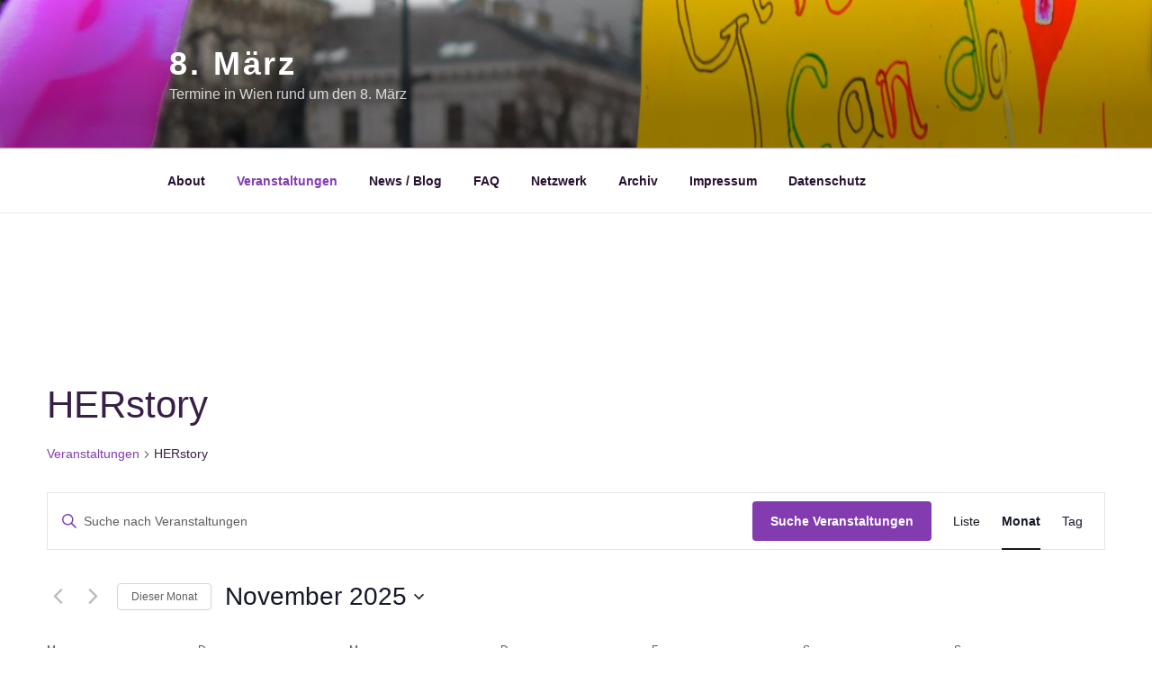

--- FILE ---
content_type: text/html; charset=UTF-8
request_url: https://8maerz.at/veranstaltungen/schlagwort/herstory/
body_size: 31041
content:
<!DOCTYPE html><html lang="de-AT" class="no-js no-svg"><head><meta charset="UTF-8"><meta name="viewport" content="width=device-width, initial-scale=1"><link rel="profile" href="http://gmpg.org/xfn/11"> <script>(function(html){html.className = html.className.replace(/\bno-js\b/,'js')})(document.documentElement);</script> <link rel='stylesheet' id='tribe-events-views-v2-bootstrap-datepicker-styles-css' href='https://8maerz.at/wp-content/plugins/the-events-calendar/vendor/bootstrap-datepicker/css/bootstrap-datepicker.standalone.min.css?ver=6.15.11' type='text/css' media='all' /><link rel='stylesheet' id='tec-variables-skeleton-css' href='https://8maerz.at/wp-content/plugins/the-events-calendar/common/build/css/variables-skeleton.css?ver=6.9.10' type='text/css' media='all' /><link rel='stylesheet' id='tribe-common-skeleton-style-css' href='https://8maerz.at/wp-content/plugins/the-events-calendar/common/build/css/common-skeleton.css?ver=6.9.10' type='text/css' media='all' /><link rel='stylesheet' id='tribe-tooltipster-css-css' href='https://8maerz.at/wp-content/plugins/the-events-calendar/common/vendor/tooltipster/tooltipster.bundle.min.css?ver=6.9.10' type='text/css' media='all' /><link rel='stylesheet' id='tribe-events-views-v2-skeleton-css' href='https://8maerz.at/wp-content/plugins/the-events-calendar/build/css/views-skeleton.css?ver=6.15.11' type='text/css' media='all' /><link rel='stylesheet' id='tec-variables-full-css' href='https://8maerz.at/wp-content/plugins/the-events-calendar/common/build/css/variables-full.css?ver=6.9.10' type='text/css' media='all' /><link rel='stylesheet' id='tribe-common-full-style-css' href='https://8maerz.at/wp-content/plugins/the-events-calendar/common/build/css/common-full.css?ver=6.9.10' type='text/css' media='all' /><link rel='stylesheet' id='tribe-events-views-v2-full-css' href='https://8maerz.at/wp-content/plugins/the-events-calendar/build/css/views-full.css?ver=6.15.11' type='text/css' media='all' /><link rel='stylesheet' id='tribe-events-views-v2-print-css' href='https://8maerz.at/wp-content/plugins/the-events-calendar/build/css/views-print.css?ver=6.15.11' type='text/css' media='print' /><meta name='robots' content='index, follow, max-image-preview:large, max-snippet:-1, max-video-preview:-1' /><style>img:is([sizes="auto" i], [sizes^="auto," i]) { contain-intrinsic-size: 3000px 1500px }</style><title>Veranstaltungen für November 2025 - 8. März</title><link rel="canonical" href="https://8maerz.at/tag/herstory/" /><meta property="og:locale" content="de_DE" /><meta property="og:type" content="website" /><meta property="og:url" content="https://8maerz.at/tag/herstory/" /><meta property="og:site_name" content="8. März" /><meta name="twitter:card" content="summary_large_image" /><meta name="twitter:site" content="@8maerz" /> <script type="application/ld+json" class="yoast-schema-graph">{"@context":"https://schema.org","@graph":[{"@type":"CollectionPage","@id":"https://8maerz.at/tag/herstory/","url":"https://8maerz.at/tag/herstory/","name":"","isPartOf":{"@id":"https://8maerz.at/#website"},"primaryImageOfPage":{"@id":"https://8maerz.at/tag/herstory/#primaryimage"},"image":{"@id":"https://8maerz.at/tag/herstory/#primaryimage"},"thumbnailUrl":"https://8maerz.at/wp-content/uploads/sites/20/2025/03/StoP_Meidlinger-Graetzlkino_Die-Dohnal.jpg","breadcrumb":{"@id":"https://8maerz.at/tag/herstory/#breadcrumb"},"inLanguage":"de-AT"},{"@type":"ImageObject","inLanguage":"de-AT","@id":"https://8maerz.at/tag/herstory/#primaryimage","url":"https://8maerz.at/wp-content/uploads/sites/20/2025/03/StoP_Meidlinger-Graetzlkino_Die-Dohnal.jpg","contentUrl":"https://8maerz.at/wp-content/uploads/sites/20/2025/03/StoP_Meidlinger-Graetzlkino_Die-Dohnal.jpg","width":500,"height":625,"caption":"Sujet © StoP - Stadtteile ohne Partnergewalt"},{"@type":"BreadcrumbList","@id":"https://8maerz.at/tag/herstory/#breadcrumb","itemListElement":[{"@type":"ListItem","position":1,"name":"Home","item":"https://8maerz.at/"},{"@type":"ListItem","position":2,"name":"HERstory"}]},{"@type":"WebSite","@id":"https://8maerz.at/#website","url":"https://8maerz.at/","name":"8. März","description":"Termine in Wien rund um den 8. März","potentialAction":[{"@type":"SearchAction","target":{"@type":"EntryPoint","urlTemplate":"https://8maerz.at/?s={search_term_string}"},"query-input":{"@type":"PropertyValueSpecification","valueRequired":true,"valueName":"search_term_string"}}],"inLanguage":"de-AT"}]}</script> <link href='https://fonts.gstatic.com' crossorigin rel='preconnect' /><link rel="alternate" type="application/rss+xml" title="8. März &raquo; Feed" href="https://8maerz.at/feed/" /><link rel="alternate" type="application/rss+xml" title="8. März &raquo; Kommentar-Feed" href="https://8maerz.at/comments/feed/" /><link rel="alternate" type="text/calendar" title="8. März &raquo; iCal Feed" href="https://8maerz.at/veranstaltungen/?ical=1" /><link rel="alternate" type="application/rss+xml" title="8. März &raquo; Veranstaltungen Feed" href="https://8maerz.at/veranstaltungen/feed/" /><style id='classic-theme-styles-inline-css' type='text/css'>/*! This file is auto-generated */
.wp-block-button__link{color:#fff;background-color:#32373c;border-radius:9999px;box-shadow:none;text-decoration:none;padding:calc(.667em + 2px) calc(1.333em + 2px);font-size:1.125em}.wp-block-file__button{background:#32373c;color:#fff;text-decoration:none}</style><link rel='stylesheet' id='twentyseventeen-style-css' href='https://8maerz.at/wp-content/themes/8maerz.at/style.css?ver=6.8.3' type='text/css' media='all' /> <!--[if lt IE 9]><link rel='stylesheet' id='twentyseventeen-ie8-css' href='https://8maerz.at/wp-content/themes/8maerz.at/assets/css/ie8.css?ver=1.0' type='text/css' media='all' /> <![endif]--><style id='wp-typography-custom-inline-css' type='text/css'>sup, sub{font-size: 75%;line-height: 100%}sup{vertical-align: 60%}sub{vertical-align: -10%}.amp{font-family: Baskerville, "Goudy Old Style", Palatino, "Book Antiqua", "Warnock Pro", serif;font-size: 1.1em;font-style: italic;font-weight: normal;line-height: 1em}.caps{font-size: 90%}.dquo{margin-left: -0.4em}.quo{margin-left: -0.2em}.pull-single{margin-left: -0.15em}.push-single{margin-right: 0.15em}.pull-double{margin-left: -0.38em}.push-double{margin-right: 0.38em}</style><style id='wp-typography-safari-font-workaround-inline-css' type='text/css'>body {-webkit-font-feature-settings: "liga";font-feature-settings: "liga";-ms-font-feature-settings: normal;}</style> <script type="text/javascript" src="https://8maerz.at/wp-includes/js/jquery/jquery.min.js?ver=3.7.1" id="jquery-core-js"></script> <script type="text/javascript" src="https://8maerz.at/wp-includes/js/jquery/jquery-migrate.min.js?ver=3.4.1" id="jquery-migrate-js"></script> <script type="text/javascript" src="https://8maerz.at/wp-content/cache/autoptimize/20/js/autoptimize_single_bcdda4c2a25e1250e7218ed644ae04f5.js?ver=9c44e11f3503a33e9540" id="tribe-common-js"></script> <script type="text/javascript" src="https://8maerz.at/wp-content/cache/autoptimize/20/js/autoptimize_single_ee54704f72f7b625207a9ef7460fb602.js?ver=4208de2df2852e0b91ec" id="tribe-events-views-v2-breakpoints-js"></script> <!--[if lt IE 9]> <script type="text/javascript" src="https://8maerz.at/wp-content/themes/8maerz.at/assets/js/html5.js?ver=3.7.3" id="html5-js"></script> <![endif]--><link rel="EditURI" type="application/rsd+xml" title="RSD" href="https://8maerz.at/xmlrpc.php?rsd" /><style type="text/css">#wpadminbar .quicklinks #wp-admin-bar-abus_switch_to_user ul li .ab-item {
                    height: auto;
                }
                #abus_search_text {
                    width: 280px;
                    margin: 0;
                    padding: 0 8px;
                    line-height: 2;
                    min-height: 30px;
                    box-shadow: 0 0 0 transparent;
                    border-radius: 4px;
                    border: 1px solid #7e8993;
                    background-color: #ffffff;
                    color: #32373c;
                    font-size: 14px;
                    box-sizing: border-box;
                    vertical-align: top;
                }
                #abus_search_text:focus {
                    border-color: #007cba;
                    box-shadow: 0 0 0 1px #007cba;
                    outline: 2px solid transparent;
                }
                #abus_search_submit {
                    font-size: 13px;
                    padding: 0 10px;
                    min-height: 30px;
                    border-width: 1px;
                    border-radius: 3px;
                    color: #0071a1;
                    border-color: #0071a1;
                    background-color: #f3f5f6;
                    line-height: 2;
                    box-sizing: border-box;
                    vertical-align: top;
                 }
                 #abus_search_submit:hover {
                    background: #f1f1f1;
                    border-color: #016087;
                    color: #016087;
                 }</style><meta name="generator" content="performance-lab 4.0.0; plugins: performant-translations"><meta name="generator" content="performant-translations 1.2.0"><meta name="tec-api-version" content="v1"><meta name="tec-api-origin" content="https://8maerz.at"><link rel="alternate" href="https://8maerz.at/wp-json/tribe/events/v1/events/?tags=herstory" /><style type="text/css" id="custom-theme-colors" >/**
 * Twenty Seventeen: Color Patterns
 *
 * Colors are ordered from dark to light.
 */

.colors-custom a:hover,
.colors-custom a:active,
.colors-custom .entry-content a:focus,
.colors-custom .entry-content a:hover,
.colors-custom .entry-summary a:focus,
.colors-custom .entry-summary a:hover,
.colors-custom .widget a:focus,
.colors-custom .widget a:hover,
.colors-custom .site-footer .widget-area a:focus,
.colors-custom .site-footer .widget-area a:hover,
.colors-custom .posts-navigation a:focus,
.colors-custom .posts-navigation a:hover,
.colors-custom .comment-metadata a:focus,
.colors-custom .comment-metadata a:hover,
.colors-custom .comment-metadata a.comment-edit-link:focus,
.colors-custom .comment-metadata a.comment-edit-link:hover,
.colors-custom .comment-reply-link:focus,
.colors-custom .comment-reply-link:hover,
.colors-custom .widget_authors a:focus strong,
.colors-custom .widget_authors a:hover strong,
.colors-custom .entry-title a:focus,
.colors-custom .entry-title a:hover,
.colors-custom .entry-meta a:focus,
.colors-custom .entry-meta a:hover,
.colors-custom.blog .entry-meta a.post-edit-link:focus,
.colors-custom.blog .entry-meta a.post-edit-link:hover,
.colors-custom.archive .entry-meta a.post-edit-link:focus,
.colors-custom.archive .entry-meta a.post-edit-link:hover,
.colors-custom.search .entry-meta a.post-edit-link:focus,
.colors-custom.search .entry-meta a.post-edit-link:hover,
.colors-custom .page-links a:focus .page-number,
.colors-custom .page-links a:hover .page-number,
.colors-custom .entry-footer a:focus,
.colors-custom .entry-footer a:hover,
.colors-custom .entry-footer .cat-links a:focus,
.colors-custom .entry-footer .cat-links a:hover,
.colors-custom .entry-footer .tags-links a:focus,
.colors-custom .entry-footer .tags-links a:hover,
.colors-custom .post-navigation a:focus,
.colors-custom .post-navigation a:hover,
.colors-custom .pagination a:not(.prev):not(.next):focus,
.colors-custom .pagination a:not(.prev):not(.next):hover,
.colors-custom .comments-pagination a:not(.prev):not(.next):focus,
.colors-custom .comments-pagination a:not(.prev):not(.next):hover,
.colors-custom .logged-in-as a:focus,
.colors-custom .logged-in-as a:hover,
.colors-custom a:focus .nav-title,
.colors-custom a:hover .nav-title,
.colors-custom .edit-link a:focus,
.colors-custom .edit-link a:hover,
.colors-custom .site-info a:focus,
.colors-custom .site-info a:hover,
.colors-custom .widget .widget-title a:focus,
.colors-custom .widget .widget-title a:hover,
.colors-custom .widget ul li a:focus,
.colors-custom .widget ul li a:hover {
	color: hsl( 277, 50%, 0% ); /* base: #000; */
}

.colors-custom .entry-content a,
.colors-custom .entry-summary a,
.colors-custom .widget a,
.colors-custom .site-footer .widget-area a,
.colors-custom .posts-navigation a,
.colors-custom .widget_authors a strong {
	-webkit-box-shadow: inset 0 -1px 0 hsl( 277, 50%, 6% ); /* base: rgba(15, 15, 15, 1); */
	box-shadow: inset 0 -1px 0 hsl( 277, 50%, 6% ); /* base: rgba(15, 15, 15, 1); */
}

.colors-custom button,
.colors-custom input[type="button"],
.colors-custom input[type="submit"],
.colors-custom .entry-footer .edit-link a.post-edit-link,
.colors-custom .tribe-events-button,
.colors-custom #tribe-events .tribe-events-button {
	background-color: white;
	/* background-color: hsl( 277, 50%, 13% ); */ /* base: #222; */
}

.colors-custom input[type="text"]:focus,
.colors-custom input[type="email"]:focus,
.colors-custom input[type="url"]:focus,
.colors-custom input[type="password"]:focus,
.colors-custom input[type="search"]:focus,
.colors-custom input[type="number"]:focus,
.colors-custom input[type="tel"]:focus,
.colors-custom input[type="range"]:focus,
.colors-custom input[type="date"]:focus,
.colors-custom input[type="month"]:focus,
.colors-custom input[type="week"]:focus,
.colors-custom input[type="time"]:focus,
.colors-custom input[type="datetime"]:focus,
.colors-custom .colors-custom input[type="datetime-local"]:focus,
.colors-custom input[type="color"]:focus,
.colors-custom textarea:focus,
.colors-custom button.secondary,
.colors-custom input[type="reset"],
.colors-custom input[type="button"].secondary,
.colors-custom input[type="reset"].secondary,
.colors-custom input[type="submit"].secondary,
.colors-custom a,
.colors-custom .site-title,
.colors-custom .site-title a,
.colors-custom .navigation-top a,
.colors-custom .dropdown-toggle,
.colors-custom .menu-toggle,
.colors-custom .page .panel-content .entry-title,
.colors-custom .page-title,
.colors-custom.page:not(.twentyseventeen-front-page) .entry-title,
.colors-custom .page-links a .page-number,
.colors-custom .comment-metadata a.comment-edit-link,
.colors-custom .comment-reply-link .icon,
.colors-custom h2.widget-title,
.colors-custom mark,
.colors-custom .post-navigation a:focus .icon,
.colors-custom .post-navigation a:hover .icon,
.colors-custom .site-content .site-content-light,
.colors-custom .twentyseventeen-panel .recent-posts .entry-header .edit-link {
	color: hsl( 277, 50%, 13% ); /* base: #222; */
}

.colors-custom .entry-content a:focus,
.colors-custom .entry-content a:hover,
.colors-custom .entry-summary a:focus,
.colors-custom .entry-summary a:hover,
.colors-custom .widget a:focus,
.colors-custom .widget a:hover,
.colors-custom .site-footer .widget-area a:focus,
.colors-custom .site-footer .widget-area a:hover,
.colors-custom .posts-navigation a:focus,
.colors-custom .posts-navigation a:hover,
.colors-custom .comment-metadata a:focus,
.colors-custom .comment-metadata a:hover,
.colors-custom .comment-metadata a.comment-edit-link:focus,
.colors-custom .comment-metadata a.comment-edit-link:hover,
.colors-custom .comment-reply-link:focus,
.colors-custom .comment-reply-link:hover,
.colors-custom .widget_authors a:focus strong,
.colors-custom .widget_authors a:hover strong,
.colors-custom .entry-title a:focus,
.colors-custom .entry-title a:hover,
.colors-custom .entry-meta a:focus,
.colors-custom .entry-meta a:hover,
.colors-custom.blog .entry-meta a.post-edit-link:focus,
.colors-custom.blog .entry-meta a.post-edit-link:hover,
.colors-custom.archive .entry-meta a.post-edit-link:focus,
.colors-custom.archive .entry-meta a.post-edit-link:hover,
.colors-custom.search .entry-meta a.post-edit-link:focus,
.colors-custom.search .entry-meta a.post-edit-link:hover,
.colors-custom .page-links a:focus .page-number,
.colors-custom .page-links a:hover .page-number,
.colors-custom .entry-footer .cat-links a:focus,
.colors-custom .entry-footer .cat-links a:hover,
.colors-custom .entry-footer .tags-links a:focus,
.colors-custom .entry-footer .tags-links a:hover,
.colors-custom .post-navigation a:focus,
.colors-custom .post-navigation a:hover,
.colors-custom .pagination a:not(.prev):not(.next):focus,
.colors-custom .pagination a:not(.prev):not(.next):hover,
.colors-custom .comments-pagination a:not(.prev):not(.next):focus,
.colors-custom .comments-pagination a:not(.prev):not(.next):hover,
.colors-custom .logged-in-as a:focus,
.colors-custom .logged-in-as a:hover,
.colors-custom a:focus .nav-title,
.colors-custom a:hover .nav-title,
.colors-custom .edit-link a:focus,
.colors-custom .edit-link a:hover,
.colors-custom .site-info a:focus,
.colors-custom .site-info a:hover,
.colors-custom .widget .widget-title a:focus,
.colors-custom .widget .widget-title a:hover,
.colors-custom .widget ul li a:focus,
.colors-custom .widget ul li a:hover {
	-webkit-box-shadow: inset 0 0 0 hsl( 277, 50%, 13% ), 0 3px 0 hsl( 277, 50%, 13% );
	box-shadow: inset 0 0 0 hsl( 277, 50% , 13% ), 0 3px 0 hsl( 277, 50%, 13% );
}

body.colors-custom,
.colors-custom button,
.colors-custom input,
.colors-custom select,
.colors-custom textarea,
.colors-custom h3,
.colors-custom h4,
.colors-custom h6,
.colors-custom label,
.colors-custom .entry-title a,
.colors-custom.twentyseventeen-front-page .panel-content .recent-posts article,
.colors-custom .entry-footer .cat-links a,
.colors-custom .entry-footer .tags-links a,
.colors-custom .format-quote blockquote,
.colors-custom .nav-title,
.colors-custom .comment-body,
.colors-custom .site-content .wp-playlist-light .wp-playlist-current-item .wp-playlist-item-album,
.colors-custom .tribe-events-button,
.colors-custom #tribe-events .tribe-events-button {
	color: hsl( 277, 40%, 20% ); /* base: #333; */
}

.colors-custom .social-navigation a:hover,
.colors-custom .social-navigation a:focus {
	background: hsl( 277, 40%, 20% ); /* base: #333; */
}

.colors-custom input[type="text"]:focus,
.colors-custom input[type="email"]:focus,
.colors-custom input[type="url"]:focus,
.colors-custom input[type="password"]:focus,
.colors-custom input[type="search"]:focus,
.colors-custom input[type="number"]:focus,
.colors-custom input[type="tel"]:focus,
.colors-custom input[type="range"]:focus,
.colors-custom input[type="date"]:focus,
.colors-custom input[type="month"]:focus,
.colors-custom input[type="week"]:focus,
.colors-custom input[type="time"]:focus,
.colors-custom input[type="datetime"]:focus,
.colors-custom input[type="datetime-local"]:focus,
.colors-custom input[type="color"]:focus,
.colors-custom textarea:focus,
.bypostauthor > .comment-body > .comment-meta > .comment-author .avatar {
	border-color: hsl( 277, 40%, 20% ); /* base: #333; */
}

.colors-custom h2,
.colors-custom blockquote,
.colors-custom input[type="text"],
.colors-custom input[type="email"],
.colors-custom input[type="url"],
.colors-custom input[type="password"],
.colors-custom input[type="search"],
.colors-custom input[type="number"],
.colors-custom input[type="tel"],
.colors-custom input[type="range"],
.colors-custom input[type="date"],
.colors-custom input[type="month"],
.colors-custom input[type="week"],
.colors-custom input[type="time"],
.colors-custom input[type="datetime"],
.colors-custom input[type="datetime-local"],
.colors-custom input[type="color"],
.colors-custom textarea,
.colors-custom .site-description,
.colors-custom .entry-content blockquote.alignleft,
.colors-custom .entry-content blockquote.alignright,
.colors-custom .colors-custom .taxonomy-description,
.colors-custom .site-info a,
.colors-custom .wp-caption,
.colors-custom .gallery-caption {
	color: hsl( 277, 50%, 40% ); /* base: #666; */
}

.colors-custom abbr,
.colors-custom acronym {
	border-bottom-color: hsl( 277, 50%, 40% ); /* base: #666; */
}

.colors-custom h5,
.colors-custom .entry-meta,
.colors-custom .entry-meta a,
.colors-custom.blog .entry-meta a.post-edit-link,
.colors-custom.archive .entry-meta a.post-edit-link,
.colors-custom.search .entry-meta a.post-edit-link,
.colors-custom .nav-subtitle,
.colors-custom .comment-metadata,
.colors-custom .comment-metadata a,
.colors-custom .no-comments,
.colors-custom .comment-awaiting-moderation,
.colors-custom .page-numbers.current,
.colors-custom .page-links .page-number,
.colors-custom .navigation-top .current-menu-item > a,
.colors-custom .navigation-top .current_page_item > a,
.colors-custom .main-navigation a:hover,
.colors-custom .site-content .wp-playlist-light .wp-playlist-current-item .wp-playlist-item-artist {
	color: hsl( 277, 50%, 46% ); /* base: #767676; */
}

.colors-custom button:hover,
.colors-custom button:focus,
.colors-custom input[type="button"]:hover,
.colors-custom input[type="button"]:focus,
.colors-custom input[type="submit"]:hover,
.colors-custom input[type="submit"]:focus,
.colors-custom .entry-footer .edit-link a.post-edit-link:hover,
.colors-custom .entry-footer .edit-link a.post-edit-link:focus,
.colors-custom .social-navigation a,
.colors-custom .prev.page-numbers:focus,
.colors-custom .prev.page-numbers:hover,
.colors-custom .next.page-numbers:focus,
.colors-custom .next.page-numbers:hover,
.colors-custom .site-content .wp-playlist-light .wp-playlist-item:hover,
.colors-custom .site-content .wp-playlist-light .wp-playlist-item:focus,
.colors-custom .tribe-events-button:hover,
.colors-custom #tribe-events .tribe-events-button:hover {
	background: hsl( 277, 50%, 46% ); /* base: #767676; */
}

.colors-custom button.secondary:hover,
.colors-custom button.secondary:focus,
.colors-custom input[type="reset"]:hover,
.colors-custom input[type="reset"]:focus,
.colors-custom input[type="button"].secondary:hover,
.colors-custom input[type="button"].secondary:focus,
.colors-custom input[type="reset"].secondary:hover,
.colors-custom input[type="reset"].secondary:focus,
.colors-custom input[type="submit"].secondary:hover,
.colors-custom input[type="submit"].secondary:focus,
.colors-custom hr {
	background: hsl( 277, 50%, 73% ); /* base: #bbb; */
}

.colors-custom input[type="text"],
.colors-custom input[type="email"],
.colors-custom input[type="url"],
.colors-custom input[type="password"],
.colors-custom input[type="search"],
.colors-custom input[type="number"],
.colors-custom input[type="tel"],
.colors-custom input[type="range"],
.colors-custom input[type="date"],
.colors-custom input[type="month"],
.colors-custom input[type="week"],
.colors-custom input[type="time"],
.colors-custom input[type="datetime"],
.colors-custom input[type="datetime-local"],
.colors-custom input[type="color"],
.colors-custom textarea,
.colors-custom select,
.colors-custom fieldset,
.colors-custom .widget .tagcloud a:hover,
.colors-custom .widget .tagcloud a:focus,
.colors-custom .widget.widget_tag_cloud a:hover,
.colors-custom .widget.widget_tag_cloud a:focus,
.colors-custom .wp_widget_tag_cloud a:hover,
.colors-custom .wp_widget_tag_cloud a:focus {
	border-color: hsl( 277, 50%, 73% ); /* base: #bbb; */
}

.colors-custom thead th {
	border-bottom-color: hsl( 277, 50%, 73% ); /* base: #bbb; */
}

.colors-custom .entry-footer .cat-links .icon,
.colors-custom .entry-footer .tags-links .icon {
	color: hsl( 277, 50%, 73% ); /* base: #bbb; */
}

.colors-custom button.secondary,
.colors-custom input[type="reset"],
.colors-custom input[type="button"].secondary,
.colors-custom input[type="reset"].secondary,
.colors-custom input[type="submit"].secondary,
.colors-custom .prev.page-numbers,
.colors-custom .next.page-numbers {
	background-color: hsl( 277, 50%, 87% ); /* base: #ddd; */
}

.colors-custom .widget .tagcloud a,
.colors-custom .widget.widget_tag_cloud a,
.colors-custom .wp_widget_tag_cloud a {
	border-color: hsl( 277, 50%, 87% ); /* base: #ddd; */
}

.colors-custom.twentyseventeen-front-page article:not(.has-post-thumbnail):not(:first-child),
.colors-custom .widget ul li {
	border-top-color: hsl( 277, 50%, 87% ); /* base: #ddd; */
}

.colors-custom .widget ul li {
	border-bottom-color: hsl( 277, 50%, 87% ); /* base: #ddd; */
}

.colors-custom pre,
.colors-custom mark,
.colors-custom ins {
	background: hsl( 277, 50%, 93% ); /* base: #eee; */
}

.colors-custom .navigation-top,
.colors-custom .main-navigation > div > ul,
.colors-custom .pagination,
.colors-custom .comments-pagination,
.colors-custom .entry-footer,
.colors-custom .site-footer {
	border-top-color: hsl( 277, 50%, 93% ); /* base: #eee; */
}

.colors-custom .navigation-top,
.colors-custom .main-navigation li,
.colors-custom .entry-footer,
.colors-custom .single-featured-image-header,
.colors-custom .site-content .wp-playlist-light .wp-playlist-item,
.colors-custom tr {
	border-bottom-color: hsl( 277, 50%, 93% ); /* base: #eee; */
}

.colors-custom .site-content .wp-playlist-light {
	border-color: hsl( 277, 50%, 93% ); /* base: #eee; */
}

.colors-custom .site-header,
.colors-custom .single-featured-image-header {
	background-color: hsl( 277, 50%, 98% ); /* base: #fafafa; */
}

.colors-custom button,
.colors-custom input[type="button"],
.colors-custom input[type="submit"],
.colors-custom .entry-footer .edit-link a.post-edit-link,
.colors-custom .social-navigation a,
.colors-custom .site-content .wp-playlist-light a.wp-playlist-caption:hover,
.colors-custom .site-content .wp-playlist-light .wp-playlist-item:hover a,
.colors-custom .site-content .wp-playlist-light .wp-playlist-item:focus a,
.colors-custom .site-content .wp-playlist-light .wp-playlist-item:hover,
.colors-custom .site-content .wp-playlist-light .wp-playlist-item:focus,
.colors-custom .prev.page-numbers:focus,
.colors-custom .prev.page-numbers:hover,
.colors-custom .next.page-numbers:focus,
.colors-custom .next.page-numbers:hover,
.colors-custom.has-header-image .site-title,
.colors-custom.has-header-video .site-title,
.colors-custom.has-header-image .site-title a,
.colors-custom.has-header-video .site-title a,
.colors-custom.has-header-image .site-description,
.colors-custom.has-header-video .site-description,
.colors-custom .tribe-events-button,
.colors-custom #tribe-events .tribe-events-button {
	color: hsl( 277, 50%, 100% ); /* base: #fff; */
}

body.colors-custom,
.colors-custom .navigation-top,
.colors-custom .main-navigation ul {
	background: hsl( 277, 50%, 100% ); /* base: #fff; */
}

.colors-custom .widget ul li a,
.colors-custom .site-footer .widget-area ul li a {
	-webkit-box-shadow: inset 0 -1px 0 hsl( 277, 50%, 100% ); /* base: rgba(255, 255, 255, 1); */
	box-shadow: inset 0 -1px 0 hsl( 277, 50%, 100% );  /* base: rgba(255, 255, 255, 1); */
}

.colors-custom .menu-toggle,
.colors-custom .menu-toggle:hover,
.colors-custom .menu-toggle:focus,
.colors-custom .menu .dropdown-toggle,
.colors-custom .menu-scroll-down,
.colors-custom .menu-scroll-down:hover,
.colors-custom .menu-scroll-down:focus {
	background-color: transparent;
}

.colors-custom .widget .tagcloud a,
.colors-custom .widget .tagcloud a:focus,
.colors-custom .widget .tagcloud a:hover,
.colors-custom .widget.widget_tag_cloud a,
.colors-custom .widget.widget_tag_cloud a:focus,
.colors-custom .widget.widget_tag_cloud a:hover,
.colors-custom .wp_widget_tag_cloud a,
.colors-custom .wp_widget_tag_cloud a:focus,
.colors-custom .wp_widget_tag_cloud a:hover,
.colors-custom .entry-footer .edit-link a.post-edit-link:focus,
.colors-custom .entry-footer .edit-link a.post-edit-link:hover {
	-webkit-box-shadow: none !important;
	box-shadow: none !important;
}

/* Reset non-customizable hover styling for links */
.colors-custom .entry-content a:hover,
.colors-custom .entry-content a:focus,
.colors-custom .entry-summary a:hover,
.colors-custom .entry-summary a:focus,
.colors-custom .widget a:hover,
.colors-custom .widget a:focus,
.colors-custom .site-footer .widget-area a:hover,
.colors-custom .site-footer .widget-area a:focus,
.colors-custom .posts-navigation a:hover,
.colors-custom .posts-navigation a:focus,
.colors-custom .widget_authors a:hover strong,
.colors-custom .widget_authors a:focus strong {
	-webkit-box-shadow: inset 0 0 0 rgba(0, 0, 0, 0), 0 3px 0 rgba(0, 0, 0, 1);
	box-shadow: inset 0 0 0 rgba(0, 0, 0, 0), 0 3px 0 rgba(0, 0, 0, 1);
}

.colors-custom .gallery-item a,
.colors-custom .gallery-item a:hover,
.colors-custom .gallery-item a:focus {
	-webkit-box-shadow: none;
	box-shadow: none;
}

@media screen and (min-width: 48em) {

	.colors-custom .nav-links .nav-previous .nav-title .icon,
	.colors-custom .nav-links .nav-next .nav-title .icon {
		color: hsl( 277, 50%, 20% ); /* base: #222; */
	}

	.colors-custom .main-navigation li li:hover,
	.colors-custom .main-navigation li li.focus {
		background: hsl( 277, 50%, 46% ); /* base: #767676; */
	}

	.colors-custom .navigation-top .menu-scroll-down {
		color: hsl( 277, 50%, 46% ); /* base: #767676; */;
	}

	.colors-custom abbr[title] {
		border-bottom-color: hsl( 277, 50%, 46% ); /* base: #767676; */;
	}

	.colors-custom .main-navigation ul ul {
		border-color: hsl( 277, 50%, 73% ); /* base: #bbb; */
		background: hsl( 277, 50%, 100% ); /* base: #fff; */
	}

	.colors-custom .main-navigation ul li.menu-item-has-children:before,
	.colors-custom .main-navigation ul li.page_item_has_children:before {
		border-bottom-color: hsl( 277, 50%, 73% ); /* base: #bbb; */
	}

	.colors-custom .main-navigation ul li.menu-item-has-children:after,
	.colors-custom .main-navigation ul li.page_item_has_children:after {
		border-bottom-color: hsl( 277, 50%, 100% ); /* base: #fff; */
	}

	.colors-custom .main-navigation li li.focus > a,
	.colors-custom .main-navigation li li:focus > a,
	.colors-custom .main-navigation li li:hover > a,
	.colors-custom .main-navigation li li a:hover,
	.colors-custom .main-navigation li li a:focus,
	.colors-custom .main-navigation li li.current_page_item a:hover,
	.colors-custom .main-navigation li li.current-menu-item a:hover,
	.colors-custom .main-navigation li li.current_page_item a:focus,
	.colors-custom .main-navigation li li.current-menu-item a:focus {
		color: hsl( 277, 50%, 100% ); /* base: #fff; */
	}
}</style><style type="text/css">.recentcomments a{display:inline !important;padding:0 !important;margin:0 !important;}</style><noscript><style>.lazyload[data-src]{display:none !important;}</style></noscript><style>.lazyload{background-image:none !important;}.lazyload:before{background-image:none !important;}</style><style type="text/css">.broken_link, a.broken_link {
	text-decoration: line-through;
}</style><style type="text/css" id="wp-custom-css">.tribe-events-c-subscribe-dropdown__button-text {
	background-color: transparent!important;
	color: black!important;
}</style></head><body class="archive post-type-archive post-type-archive-tribe_events wp-theme-8maerzat tribe-events-page-template tribe-no-js tribe-filter-live hfeed has-header-image has-sidebar page-two-column colors-custom"><div id="page" class="site"> <a class="skip-link screen-reader-text" href="#content">Skip to content</a><header id="masthead" class="site-header" role="banner"><div class="custom-header"><div class="custom-header-media"><div id="wp-custom-header" class="wp-custom-header"><img src="[data-uri]" width="2000" height="1199" alt=""   decoding="async" fetchpriority="high" data-src="https://8maerz.at/wp-content/uploads/sites/20/2017/03/cropped-header_8maerz2.jpg" data-srcset="https://8maerz.at/wp-content/uploads/sites/20/2017/03/cropped-header_8maerz2.jpg 2000w, https://8maerz.at/wp-content/uploads/sites/20/2017/03/cropped-header_8maerz2-300x180.jpg 300w, https://8maerz.at/wp-content/uploads/sites/20/2017/03/cropped-header_8maerz2-768x460.jpg 768w, https://8maerz.at/wp-content/uploads/sites/20/2017/03/cropped-header_8maerz2-1024x614.jpg 1024w" data-sizes="auto" class="lazyload" data-eio-rwidth="2000" data-eio-rheight="1199" /><noscript><img src="https://8maerz.at/wp-content/uploads/sites/20/2017/03/cropped-header_8maerz2.jpg" width="2000" height="1199" alt="" srcset="https://8maerz.at/wp-content/uploads/sites/20/2017/03/cropped-header_8maerz2.jpg 2000w, https://8maerz.at/wp-content/uploads/sites/20/2017/03/cropped-header_8maerz2-300x180.jpg 300w, https://8maerz.at/wp-content/uploads/sites/20/2017/03/cropped-header_8maerz2-768x460.jpg 768w, https://8maerz.at/wp-content/uploads/sites/20/2017/03/cropped-header_8maerz2-1024x614.jpg 1024w" sizes="100vw" decoding="async" fetchpriority="high" data-eio="l" /></noscript></div></div><div class="site-branding"><div class="wrap"><div class="site-branding-text"><p class="site-title"><a href="https://8maerz.at/" rel="home">8. März</a></p><p class="site-description">Termine in Wien rund um den 8. März</p></div></div></div></div><div class="navigation-top"><div class="wrap"><nav id="site-navigation" class="main-navigation" role="navigation" aria-label="Top Menu"> <button class="menu-toggle" aria-controls="top-menu" aria-expanded="false"> <svg class="icon icon-bars" aria-hidden="true" role="img"> <use href="#icon-bars" xlink:href="#icon-bars"></use> </svg><svg class="icon icon-close" aria-hidden="true" role="img"> <use href="#icon-close" xlink:href="#icon-close"></use> </svg>Menu </button><div class="menu-hauptmenue-container"><ul id="top-menu" class="menu"><li id="menu-item-65" class="menu-item menu-item-type-post_type menu-item-object-page menu-item-65"><a href="https://8maerz.at/about/">About</a></li><li id="menu-item-313" class="menu-item menu-item-type-custom menu-item-object-custom current-menu-item current_page_item menu-item-313"><a href="https://8maerz.at/veranstaltungen/">Veranstaltungen</a></li><li id="menu-item-1294" class="menu-item menu-item-type-post_type menu-item-object-page current_page_parent menu-item-1294"><a href="https://8maerz.at/blog/">News /&nbsp;Blog</a></li><li id="menu-item-166" class="menu-item menu-item-type-post_type menu-item-object-page menu-item-166"><a href="https://8maerz.at/faq/">FAQ</a></li><li id="menu-item-363" class="menu-item menu-item-type-post_type menu-item-object-page menu-item-363"><a href="https://8maerz.at/netzwerk/">Netzwerk</a></li><li id="menu-item-312" class="menu-item menu-item-type-post_type menu-item-object-page menu-item-312"><a href="https://8maerz.at/archiv-2017/">Archiv</a></li><li id="menu-item-16" class="menu-item menu-item-type-post_type menu-item-object-page menu-item-16"><a href="https://8maerz.at/impressum/">Impressum</a></li><li id="menu-item-846" class="menu-item menu-item-type-post_type menu-item-object-page menu-item-privacy-policy menu-item-846"><a rel="privacy-policy" href="https://8maerz.at/datenschutz/">Datenschutz</a></li></ul></div></nav></div></div></header><div class="site-content-contain"><div id="content" class="site-content"><div
 class="tribe-common tribe-events tribe-events-view tribe-events-view--month" 	data-js="tribe-events-view"
 data-view-rest-url="https://8maerz.at/wp-json/tribe/views/v2/html"
 data-view-rest-method="GET"
 data-view-manage-url="1"
 data-view-breakpoint-pointer="2d256066-d248-45a3-9f2f-842efcff0dcb"
 ><section class="tribe-common-l-container tribe-events-l-container"><div
 class="tribe-events-view-loader tribe-common-a11y-hidden"
 role="alert"
 aria-live="polite"
> <span class="tribe-events-view-loader__text tribe-common-a11y-visual-hide"> 35 Veranstaltungen gefunden. </span><div class="tribe-events-view-loader__dots tribe-common-c-loader"> <svg
 class="tribe-common-c-svgicon tribe-common-c-svgicon--dot tribe-common-c-loader__dot tribe-common-c-loader__dot--first" 	aria-hidden="true"
 viewBox="0 0 15 15"
 xmlns="http://www.w3.org/2000/svg"
> <circle cx="7.5" cy="7.5" r="7.5"/> </svg> <svg
 class="tribe-common-c-svgicon tribe-common-c-svgicon--dot tribe-common-c-loader__dot tribe-common-c-loader__dot--second" 	aria-hidden="true"
 viewBox="0 0 15 15"
 xmlns="http://www.w3.org/2000/svg"
> <circle cx="7.5" cy="7.5" r="7.5"/> </svg> <svg
 class="tribe-common-c-svgicon tribe-common-c-svgicon--dot tribe-common-c-loader__dot tribe-common-c-loader__dot--third" 	aria-hidden="true"
 viewBox="0 0 15 15"
 xmlns="http://www.w3.org/2000/svg"
> <circle cx="7.5" cy="7.5" r="7.5"/> </svg></div></div> <script type="application/ld+json">[{"@context":"http://schema.org","@type":"Event","name":"Austellung: K\u00e4the Leichter. Und die Vermessung der Frauen","description":"&lt;p&gt;Sonderausstellung: 5.9.2024 \u2013 1.3.2026 KuratorInnen: Lilli Bauer und Werner T. Bauer 2025 feiert das Frauenreferat der Arbeiterkammer sein 100-j\u00e4hriges Bestehen, der Geburtstag seiner ersten Leiterin, K\u00e4the Leichter, j\u00e4hrt sich zum 130. Mal. K\u00e4the Leichter ist eine der einflussreichsten Pers\u00f6nlichkeiten der Arbeiter\u00adbewegung der Ersten Republik, \u201edie intellektuelle Kraft der sozialistischen Frauenbewegung\u201c. Als Leiterin des Frauenreferats f\u00fchrt &hellip; &lt;/p&gt;\\n&lt;p class=&quot;link-more&quot;&gt;&lt;a href=&quot;https://8maerz.at/veranstaltung/austellung-kaethe-leichter-und-die-vermessung-der-frauen/&quot; class=&quot;more-link&quot;&gt;Continue reading&lt;span class=&quot;screen-reader-text&quot;&gt; &quot;Austellung: K\u00e4the Leichter. Und die Vermessung der Frauen&quot;&lt;/span&gt;&lt;/a&gt;&lt;/p&gt;\\n","url":"https://8maerz.at/veranstaltung/austellung-kaethe-leichter-und-die-vermessung-der-frauen/","eventAttendanceMode":"https://schema.org/OfflineEventAttendanceMode","eventStatus":"https://schema.org/EventScheduled","startDate":"2024-09-05T00:00:00+02:00","endDate":"2026-03-01T23:59:59+01:00","location":{"@type":"Place","name":"Das Rote Wien im Waschsalon","description":"","url":"https://8maerz.at/veranstaltungsort/das-rote-wien-im-waschsalon/","address":{"@type":"PostalAddress","streetAddress":"Halteraugasse 7","addressLocality":"Wien","postalCode":"1190"},"telephone":"","sameAs":"https://dasrotewien-waschsalon.at"},"organizer":{"@type":"Person","name":"AK Wien","description":"","url":"https://wien.arbeiterkammer.at","telephone":"","email":"","sameAs":"https://wien.arbeiterkammer.at"},"performer":"Organization"}]</script> <script data-js="tribe-events-view-data" type="application/json">{"slug":"month","prev_url":"https:\/\/8maerz.at\/veranstaltungen\/schlagwort\/herstory\/2025-10\/","next_url":"https:\/\/8maerz.at\/veranstaltungen\/schlagwort\/herstory\/2025-12\/","view_class":"Tribe\\Events\\Views\\V2\\Views\\Month_View","view_slug":"month","view_label":"Monat","title":"8. M\u00e4rz","events":{"2025-10-27":[4802],"2025-10-28":[4802],"2025-10-29":[4802],"2025-10-30":[4802],"2025-10-31":[4802],"2025-11-01":[4802],"2025-11-02":[4802],"2025-11-03":[4802],"2025-11-04":[4802],"2025-11-05":[4802],"2025-11-06":[4802],"2025-11-07":[4802],"2025-11-08":[4802],"2025-11-09":[4802],"2025-11-10":[4802],"2025-11-11":[4802],"2025-11-12":[4802],"2025-11-13":[4802],"2025-11-14":[4802],"2025-11-15":[4802],"2025-11-16":[4802],"2025-11-17":[4802],"2025-11-18":[4802],"2025-11-19":[4802],"2025-11-20":[4802],"2025-11-21":[4802],"2025-11-22":[4802],"2025-11-23":[4802],"2025-11-24":[4802],"2025-11-25":[4802],"2025-11-26":[4802],"2025-11-27":[4802],"2025-11-28":[4802],"2025-11-29":[4802],"2025-11-30":[4802]},"url":"https:\/\/8maerz.at\/veranstaltungen\/schlagwort\/herstory\/monat\/","url_event_date":false,"bar":{"keyword":"","date":""},"today":"2025-11-21 00:00:00","now":"2025-11-21 02:57:18","home_url":"https:\/\/8maerz.at","rest_url":"https:\/\/8maerz.at\/wp-json\/tribe\/views\/v2\/html","rest_method":"GET","rest_nonce":"","should_manage_url":true,"today_url":"https:\/\/8maerz.at\/veranstaltungen\/schlagwort\/herstory\/monat\/","today_title":"Klicke, um den aktuellen Monat auszuw\u00e4hlen","today_label":"Dieser Monat","prev_label":"Okt","next_label":"Dez","date_formats":{"compact":"d.m.Y","month_and_year_compact":"m.Y","month_and_year":"F Y","time_range_separator":" - ","date_time_separator":" @ "},"messages":[],"start_of_week":"1","header_title":"HERstory","header_title_element":"h1","content_title":"","breadcrumbs":[{"link":"https:\/\/8maerz.at\/veranstaltungen\/","label":"Veranstaltungen","is_last":false},{"link":"","label":"HERstory","is_last":true}],"backlink":false,"before_events":"","after_events":"\n<!--\nThis calendar is powered by The Events Calendar.\nhttp:\/\/evnt.is\/18wn\n-->\n","display_events_bar":true,"disable_event_search":false,"live_refresh":true,"ical":{"display_link":true,"link":{"url":"https:\/\/8maerz.at\/veranstaltungen\/schlagwort\/herstory\/monat\/?ical=1","text":"Veranstaltungen als iCal exportieren","title":"Diese Funktion verwenden, um Kalenderdaten mit Google Kalender, Apple iCal und kompatiblen Apps zu teilen"}},"container_classes":["tribe-common","tribe-events","tribe-events-view","tribe-events-view--month"],"container_data":[],"is_past":false,"breakpoints":{"xsmall":500,"medium":768,"full":960},"breakpoint_pointer":"2d256066-d248-45a3-9f2f-842efcff0dcb","is_initial_load":true,"public_views":{"list":{"view_class":"Tribe\\Events\\Views\\V2\\Views\\List_View","view_url":"https:\/\/8maerz.at\/veranstaltungen\/schlagwort\/herstory\/liste\/","view_label":"Liste","aria_label":"Zeige Veranstaltungen in der Liste Ansicht"},"month":{"view_class":"Tribe\\Events\\Views\\V2\\Views\\Month_View","view_url":"https:\/\/8maerz.at\/veranstaltungen\/schlagwort\/herstory\/monat\/","view_label":"Monat","aria_label":"Zeige Veranstaltungen in der Monat Ansicht"},"day":{"view_class":"Tribe\\Events\\Views\\V2\\Views\\Day_View","view_url":"https:\/\/8maerz.at\/veranstaltungen\/schlagwort\/herstory\/heute\/","view_label":"Tag","aria_label":"Zeige Veranstaltungen in der Tag Ansicht"}},"show_latest_past":true,"past":false,"today_date":"2025-11-21","grid_date":"2025-11-21","formatted_grid_date":"November 2025","formatted_grid_date_mobile":"21.11.2025","days":{"2025-10-27":{"date":"2025-10-27","is_start_of_week":true,"year_number":"2025","month_number":"10","day_number":"27","events":[],"featured_events":[],"multiday_events":[4802],"found_events":1,"more_events":0,"day_url":"https:\/\/8maerz.at\/veranstaltungen\/schlagwort\/herstory\/tag\/2025-10-27\/"},"2025-10-28":{"date":"2025-10-28","is_start_of_week":false,"year_number":"2025","month_number":"10","day_number":"28","events":[],"featured_events":[],"multiday_events":[4802],"found_events":1,"more_events":0,"day_url":"https:\/\/8maerz.at\/veranstaltungen\/schlagwort\/herstory\/tag\/2025-10-28\/"},"2025-10-29":{"date":"2025-10-29","is_start_of_week":false,"year_number":"2025","month_number":"10","day_number":"29","events":[],"featured_events":[],"multiday_events":[4802],"found_events":1,"more_events":0,"day_url":"https:\/\/8maerz.at\/veranstaltungen\/schlagwort\/herstory\/tag\/2025-10-29\/"},"2025-10-30":{"date":"2025-10-30","is_start_of_week":false,"year_number":"2025","month_number":"10","day_number":"30","events":[],"featured_events":[],"multiday_events":[4802],"found_events":1,"more_events":0,"day_url":"https:\/\/8maerz.at\/veranstaltungen\/schlagwort\/herstory\/tag\/2025-10-30\/"},"2025-10-31":{"date":"2025-10-31","is_start_of_week":false,"year_number":"2025","month_number":"10","day_number":"31","events":[],"featured_events":[],"multiday_events":[4802],"found_events":1,"more_events":0,"day_url":"https:\/\/8maerz.at\/veranstaltungen\/schlagwort\/herstory\/tag\/2025-10-31\/"},"2025-11-01":{"date":"2025-11-01","is_start_of_week":false,"year_number":"2025","month_number":"11","day_number":"1","events":[],"featured_events":[],"multiday_events":[4802],"found_events":1,"more_events":0,"day_url":"https:\/\/8maerz.at\/veranstaltungen\/schlagwort\/herstory\/tag\/2025-11-01\/"},"2025-11-02":{"date":"2025-11-02","is_start_of_week":false,"year_number":"2025","month_number":"11","day_number":"2","events":[],"featured_events":[],"multiday_events":[4802],"found_events":1,"more_events":0,"day_url":"https:\/\/8maerz.at\/veranstaltungen\/schlagwort\/herstory\/tag\/2025-11-02\/"},"2025-11-03":{"date":"2025-11-03","is_start_of_week":true,"year_number":"2025","month_number":"11","day_number":"3","events":[],"featured_events":[],"multiday_events":[4802],"found_events":1,"more_events":0,"day_url":"https:\/\/8maerz.at\/veranstaltungen\/schlagwort\/herstory\/tag\/2025-11-03\/"},"2025-11-04":{"date":"2025-11-04","is_start_of_week":false,"year_number":"2025","month_number":"11","day_number":"4","events":[],"featured_events":[],"multiday_events":[4802],"found_events":1,"more_events":0,"day_url":"https:\/\/8maerz.at\/veranstaltungen\/schlagwort\/herstory\/tag\/2025-11-04\/"},"2025-11-05":{"date":"2025-11-05","is_start_of_week":false,"year_number":"2025","month_number":"11","day_number":"5","events":[],"featured_events":[],"multiday_events":[4802],"found_events":1,"more_events":0,"day_url":"https:\/\/8maerz.at\/veranstaltungen\/schlagwort\/herstory\/tag\/2025-11-05\/"},"2025-11-06":{"date":"2025-11-06","is_start_of_week":false,"year_number":"2025","month_number":"11","day_number":"6","events":[],"featured_events":[],"multiday_events":[4802],"found_events":1,"more_events":0,"day_url":"https:\/\/8maerz.at\/veranstaltungen\/schlagwort\/herstory\/tag\/2025-11-06\/"},"2025-11-07":{"date":"2025-11-07","is_start_of_week":false,"year_number":"2025","month_number":"11","day_number":"7","events":[],"featured_events":[],"multiday_events":[4802],"found_events":1,"more_events":0,"day_url":"https:\/\/8maerz.at\/veranstaltungen\/schlagwort\/herstory\/tag\/2025-11-07\/"},"2025-11-08":{"date":"2025-11-08","is_start_of_week":false,"year_number":"2025","month_number":"11","day_number":"8","events":[],"featured_events":[],"multiday_events":[4802],"found_events":1,"more_events":0,"day_url":"https:\/\/8maerz.at\/veranstaltungen\/schlagwort\/herstory\/tag\/2025-11-08\/"},"2025-11-09":{"date":"2025-11-09","is_start_of_week":false,"year_number":"2025","month_number":"11","day_number":"9","events":[],"featured_events":[],"multiday_events":[4802],"found_events":1,"more_events":0,"day_url":"https:\/\/8maerz.at\/veranstaltungen\/schlagwort\/herstory\/tag\/2025-11-09\/"},"2025-11-10":{"date":"2025-11-10","is_start_of_week":true,"year_number":"2025","month_number":"11","day_number":"10","events":[],"featured_events":[],"multiday_events":[4802],"found_events":1,"more_events":0,"day_url":"https:\/\/8maerz.at\/veranstaltungen\/schlagwort\/herstory\/tag\/2025-11-10\/"},"2025-11-11":{"date":"2025-11-11","is_start_of_week":false,"year_number":"2025","month_number":"11","day_number":"11","events":[],"featured_events":[],"multiday_events":[4802],"found_events":1,"more_events":0,"day_url":"https:\/\/8maerz.at\/veranstaltungen\/schlagwort\/herstory\/tag\/2025-11-11\/"},"2025-11-12":{"date":"2025-11-12","is_start_of_week":false,"year_number":"2025","month_number":"11","day_number":"12","events":[],"featured_events":[],"multiday_events":[4802],"found_events":1,"more_events":0,"day_url":"https:\/\/8maerz.at\/veranstaltungen\/schlagwort\/herstory\/tag\/2025-11-12\/"},"2025-11-13":{"date":"2025-11-13","is_start_of_week":false,"year_number":"2025","month_number":"11","day_number":"13","events":[],"featured_events":[],"multiday_events":[4802],"found_events":1,"more_events":0,"day_url":"https:\/\/8maerz.at\/veranstaltungen\/schlagwort\/herstory\/tag\/2025-11-13\/"},"2025-11-14":{"date":"2025-11-14","is_start_of_week":false,"year_number":"2025","month_number":"11","day_number":"14","events":[],"featured_events":[],"multiday_events":[4802],"found_events":1,"more_events":0,"day_url":"https:\/\/8maerz.at\/veranstaltungen\/schlagwort\/herstory\/tag\/2025-11-14\/"},"2025-11-15":{"date":"2025-11-15","is_start_of_week":false,"year_number":"2025","month_number":"11","day_number":"15","events":[],"featured_events":[],"multiday_events":[4802],"found_events":1,"more_events":0,"day_url":"https:\/\/8maerz.at\/veranstaltungen\/schlagwort\/herstory\/tag\/2025-11-15\/"},"2025-11-16":{"date":"2025-11-16","is_start_of_week":false,"year_number":"2025","month_number":"11","day_number":"16","events":[],"featured_events":[],"multiday_events":[4802],"found_events":1,"more_events":0,"day_url":"https:\/\/8maerz.at\/veranstaltungen\/schlagwort\/herstory\/tag\/2025-11-16\/"},"2025-11-17":{"date":"2025-11-17","is_start_of_week":true,"year_number":"2025","month_number":"11","day_number":"17","events":[],"featured_events":[],"multiday_events":[4802],"found_events":1,"more_events":0,"day_url":"https:\/\/8maerz.at\/veranstaltungen\/schlagwort\/herstory\/tag\/2025-11-17\/"},"2025-11-18":{"date":"2025-11-18","is_start_of_week":false,"year_number":"2025","month_number":"11","day_number":"18","events":[],"featured_events":[],"multiday_events":[4802],"found_events":1,"more_events":0,"day_url":"https:\/\/8maerz.at\/veranstaltungen\/schlagwort\/herstory\/tag\/2025-11-18\/"},"2025-11-19":{"date":"2025-11-19","is_start_of_week":false,"year_number":"2025","month_number":"11","day_number":"19","events":[],"featured_events":[],"multiday_events":[4802],"found_events":1,"more_events":0,"day_url":"https:\/\/8maerz.at\/veranstaltungen\/schlagwort\/herstory\/tag\/2025-11-19\/"},"2025-11-20":{"date":"2025-11-20","is_start_of_week":false,"year_number":"2025","month_number":"11","day_number":"20","events":[],"featured_events":[],"multiday_events":[4802],"found_events":1,"more_events":0,"day_url":"https:\/\/8maerz.at\/veranstaltungen\/schlagwort\/herstory\/tag\/2025-11-20\/"},"2025-11-21":{"date":"2025-11-21","is_start_of_week":false,"year_number":"2025","month_number":"11","day_number":"21","events":[],"featured_events":[],"multiday_events":[4802],"found_events":1,"more_events":0,"day_url":"https:\/\/8maerz.at\/veranstaltungen\/schlagwort\/herstory\/tag\/2025-11-21\/"},"2025-11-22":{"date":"2025-11-22","is_start_of_week":false,"year_number":"2025","month_number":"11","day_number":"22","events":[],"featured_events":[],"multiday_events":[4802],"found_events":1,"more_events":0,"day_url":"https:\/\/8maerz.at\/veranstaltungen\/schlagwort\/herstory\/tag\/2025-11-22\/"},"2025-11-23":{"date":"2025-11-23","is_start_of_week":false,"year_number":"2025","month_number":"11","day_number":"23","events":[],"featured_events":[],"multiday_events":[4802],"found_events":1,"more_events":0,"day_url":"https:\/\/8maerz.at\/veranstaltungen\/schlagwort\/herstory\/tag\/2025-11-23\/"},"2025-11-24":{"date":"2025-11-24","is_start_of_week":true,"year_number":"2025","month_number":"11","day_number":"24","events":[],"featured_events":[],"multiday_events":[4802],"found_events":1,"more_events":0,"day_url":"https:\/\/8maerz.at\/veranstaltungen\/schlagwort\/herstory\/tag\/2025-11-24\/"},"2025-11-25":{"date":"2025-11-25","is_start_of_week":false,"year_number":"2025","month_number":"11","day_number":"25","events":[],"featured_events":[],"multiday_events":[4802],"found_events":1,"more_events":0,"day_url":"https:\/\/8maerz.at\/veranstaltungen\/schlagwort\/herstory\/tag\/2025-11-25\/"},"2025-11-26":{"date":"2025-11-26","is_start_of_week":false,"year_number":"2025","month_number":"11","day_number":"26","events":[],"featured_events":[],"multiday_events":[4802],"found_events":1,"more_events":0,"day_url":"https:\/\/8maerz.at\/veranstaltungen\/schlagwort\/herstory\/tag\/2025-11-26\/"},"2025-11-27":{"date":"2025-11-27","is_start_of_week":false,"year_number":"2025","month_number":"11","day_number":"27","events":[],"featured_events":[],"multiday_events":[4802],"found_events":1,"more_events":0,"day_url":"https:\/\/8maerz.at\/veranstaltungen\/schlagwort\/herstory\/tag\/2025-11-27\/"},"2025-11-28":{"date":"2025-11-28","is_start_of_week":false,"year_number":"2025","month_number":"11","day_number":"28","events":[],"featured_events":[],"multiday_events":[4802],"found_events":1,"more_events":0,"day_url":"https:\/\/8maerz.at\/veranstaltungen\/schlagwort\/herstory\/tag\/2025-11-28\/"},"2025-11-29":{"date":"2025-11-29","is_start_of_week":false,"year_number":"2025","month_number":"11","day_number":"29","events":[],"featured_events":[],"multiday_events":[4802],"found_events":1,"more_events":0,"day_url":"https:\/\/8maerz.at\/veranstaltungen\/schlagwort\/herstory\/tag\/2025-11-29\/"},"2025-11-30":{"date":"2025-11-30","is_start_of_week":false,"year_number":"2025","month_number":"11","day_number":"30","events":[],"featured_events":[],"multiday_events":[4802],"found_events":1,"more_events":0,"day_url":"https:\/\/8maerz.at\/veranstaltungen\/schlagwort\/herstory\/tag\/2025-11-30\/"}},"next_month":"12","prev_month":"10","next_rel":"noindex","prev_rel":"noindex","mobile_messages":{"notice":{"no-events-in-day":"Es gibt keine Veranstaltungen an diesem Tag."}},"grid_start_date":"2025-10-27","subscribe_links":{"gcal":{"label":"Google Kalender","single_label":"Zu Google Kalender hinzuf\u00fcgen","visible":true,"block_slug":"hasGoogleCalendar"},"ical":{"label":"iCalendar","single_label":"Zu iCalendar hinzuf\u00fcgen","visible":true,"block_slug":"hasiCal"},"outlook-365":{"label":"Outlook 365","single_label":"Outlook 365","visible":true,"block_slug":"hasOutlook365"},"outlook-live":{"label":"Outlook Live","single_label":"Outlook Live","visible":true,"block_slug":"hasOutlookLive"},"ics":{"label":".ics-Datei exportieren","single_label":".ics-Datei exportieren","visible":true,"block_slug":null},"outlook-ics":{"label":"Exportiere Outlook .ics Datei","single_label":"Exportiere Outlook .ics Datei","visible":true,"block_slug":null}},"_context":{"slug":"month"},"text":"L\u00e4dt...","classes":["tribe-common-c-loader__dot","tribe-common-c-loader__dot--third"]}</script> <header  class="tribe-events-header tribe-events-header--has-event-search" ><div class="tribe-events-header__title"><h1 class="tribe-events-header__title-text"> HERstory</h1></div><nav class="tribe-events-header__breadcrumbs tribe-events-c-breadcrumbs" aria-label="Breadcrumb"><ol class="tribe-events-c-breadcrumbs__list"><li class="tribe-events-c-breadcrumbs__list-item"> <a
 href="https://8maerz.at/veranstaltungen/"
 class="tribe-events-c-breadcrumbs__list-item-link tribe-common-anchor"
 title=""
 data-js="tribe-events-view-link"
 > Veranstaltungen </a> <svg
 class="tribe-common-c-svgicon tribe-common-c-svgicon--caret-right tribe-events-c-breadcrumbs__list-item-icon-svg" 	aria-hidden="true"
 viewBox="0 0 10 16"
 xmlns="http://www.w3.org/2000/svg"
> <path d="M.3 1.6L1.8.1 9.7 8l-7.9 7.9-1.5-1.5L6.7 8 .3 1.6z"/> </svg></li><li class="tribe-events-c-breadcrumbs__list-item"> <span
 class="tribe-events-c-breadcrumbs__list-item-text"
 aria-current="page"	> HERstory </span></li></ol></nav><div
 class="tribe-events-header__events-bar tribe-events-c-events-bar tribe-events-c-events-bar--border" 	data-js="tribe-events-events-bar"
><h2 class="tribe-common-a11y-visual-hide"> Veranstaltungen Suche und Ansichten, Navigation</h2> <button
 class="tribe-events-c-events-bar__search-button"
 aria-controls="tribe-events-search-container"
 aria-expanded="false"
 data-js="tribe-events-search-button"
> <svg
 class="tribe-common-c-svgicon tribe-common-c-svgicon--search tribe-events-c-events-bar__search-button-icon-svg" 	aria-hidden="true"
 viewBox="0 0 16 16"
 xmlns="http://www.w3.org/2000/svg"
> <path fill-rule="evenodd" clip-rule="evenodd" d="M11.164 10.133L16 14.97 14.969 16l-4.836-4.836a6.225 6.225 0 01-3.875 1.352 6.24 6.24 0 01-4.427-1.832A6.272 6.272 0 010 6.258 6.24 6.24 0 011.831 1.83 6.272 6.272 0 016.258 0c1.67 0 3.235.658 4.426 1.831a6.272 6.272 0 011.832 4.427c0 1.422-.48 2.773-1.352 3.875zM6.258 1.458c-1.28 0-2.49.498-3.396 1.404-1.866 1.867-1.866 4.925 0 6.791a4.774 4.774 0 003.396 1.405c1.28 0 2.489-.498 3.395-1.405 1.867-1.866 1.867-4.924 0-6.79a4.774 4.774 0 00-3.395-1.405z"/> </svg> <span class="tribe-events-c-events-bar__search-button-text tribe-common-a11y-visual-hide"> Suche </span> </button><div
 class="tribe-events-c-events-bar__search-container"
 id="tribe-events-search-container"
 data-js="tribe-events-search-container"
 ><div
 class="tribe-events-c-events-bar__search"
 id="tribe-events-events-bar-search"
 data-js="tribe-events-events-bar-search"
><form
 class="tribe-events-c-search tribe-events-c-events-bar__search-form"
 method="get"
 data-js="tribe-events-view-form"
 role="search"
 > <input type="hidden" name="tribe-events-views[url]" value="https://8maerz.at/veranstaltungen/schlagwort/herstory/monat/" /><div class="tribe-events-c-search__input-group"><div
 class="tribe-common-form-control-text tribe-events-c-search__input-control tribe-events-c-search__input-control--keyword"
 data-js="tribe-events-events-bar-input-control"
> <label class="tribe-common-form-control-text__label" for="tribe-events-events-bar-keyword"> Bitte Schlüsselwort eingeben. Suche nach Veranstaltungen Schlüsselwort. </label> <input
 class="tribe-common-form-control-text__input tribe-events-c-search__input"
 data-js="tribe-events-events-bar-input-control-input"
 type="text"
 id="tribe-events-events-bar-keyword"
 name="tribe-events-views[tribe-bar-search]"
 value=""
 placeholder="Suche nach Veranstaltungen"
 aria-label="Bitte Schlüsselwort eingeben. Suche nach Veranstaltungen Schlüsselwort."
 /> <svg
 class="tribe-common-c-svgicon tribe-common-c-svgicon--search tribe-events-c-search__input-control-icon-svg" 	aria-hidden="true"
 viewBox="0 0 16 16"
 xmlns="http://www.w3.org/2000/svg"
> <path fill-rule="evenodd" clip-rule="evenodd" d="M11.164 10.133L16 14.97 14.969 16l-4.836-4.836a6.225 6.225 0 01-3.875 1.352 6.24 6.24 0 01-4.427-1.832A6.272 6.272 0 010 6.258 6.24 6.24 0 011.831 1.83 6.272 6.272 0 016.258 0c1.67 0 3.235.658 4.426 1.831a6.272 6.272 0 011.832 4.427c0 1.422-.48 2.773-1.352 3.875zM6.258 1.458c-1.28 0-2.49.498-3.396 1.404-1.866 1.867-1.866 4.925 0 6.791a4.774 4.774 0 003.396 1.405c1.28 0 2.489-.498 3.395-1.405 1.867-1.866 1.867-4.924 0-6.79a4.774 4.774 0 00-3.395-1.405z"/> </svg></div></div> <button
 class="tribe-common-c-btn tribe-events-c-search__button"
 type="submit"
 name="submit-bar"
> Suche Veranstaltungen</button></form></div></div><div class="tribe-events-c-events-bar__views"><h3 class="tribe-common-a11y-visual-hide"> Veranstaltung Ansichten-Navigation</h3><div  class="tribe-events-c-view-selector tribe-events-c-view-selector--labels tribe-events-c-view-selector--tabs"  data-js="tribe-events-view-selector"> <button
 class="tribe-events-c-view-selector__button tribe-common-c-btn__clear"
 data-js="tribe-events-view-selector-button"
 aria-current="true"
 aria-description="Kalenderansicht auswählen"
 > <span class="tribe-events-c-view-selector__button-icon"> <svg
 class="tribe-common-c-svgicon tribe-common-c-svgicon--month tribe-events-c-view-selector__button-icon-svg" 	aria-hidden="true"
 viewBox="0 0 18 19"
 xmlns="http://www.w3.org/2000/svg"
> <path fill-rule="evenodd" clip-rule="evenodd" d="M0 .991v17.04c0 .236.162.428.361.428h17.175c.2 0 .361-.192.361-.429V.991c0-.237-.162-.428-.361-.428H.36C.161.563 0 .754 0 .99zm.985.803H16.89v2.301H.985v-2.3zM16.89 5.223H.985v12H16.89v-12zM6.31 7.366v.857c0 .237.192.429.429.429h.857a.429.429 0 00.428-.429v-.857a.429.429 0 00-.428-.429H6.74a.429.429 0 00-.429.429zm3.429.857v-.857c0-.237.191-.429.428-.429h.857c.237 0 .429.192.429.429v.857a.429.429 0 01-.429.429h-.857a.429.429 0 01-.428-.429zm3.428-.857v.857c0 .237.192.429.429.429h.857a.429.429 0 00.428-.429v-.857a.429.429 0 00-.428-.429h-.857a.429.429 0 00-.429.429zm-6.857 4.286v-.858c0-.236.192-.428.429-.428h.857c.236 0 .428.192.428.428v.858a.429.429 0 01-.428.428H6.74a.429.429 0 01-.429-.428zm3.429-.858v.858c0 .236.191.428.428.428h.857a.429.429 0 00.429-.428v-.858a.429.429 0 00-.429-.428h-.857a.428.428 0 00-.428.428zm3.428.858v-.858c0-.236.192-.428.429-.428h.857c.236 0 .428.192.428.428v.858a.429.429 0 01-.428.428h-.857a.429.429 0 01-.429-.428zm-10.286-.858v.858c0 .236.192.428.429.428h.857a.429.429 0 00.429-.428v-.858a.429.429 0 00-.429-.428h-.857a.429.429 0 00-.429.428zm0 4.286v-.857c0-.237.192-.429.429-.429h.857c.237 0 .429.192.429.429v.857a.429.429 0 01-.429.429h-.857a.429.429 0 01-.429-.429zm3.429-.857v.857c0 .237.192.429.429.429h.857a.429.429 0 00.428-.429v-.857a.429.429 0 00-.428-.429H6.74a.429.429 0 00-.429.429zm3.429.857v-.857c0-.237.191-.429.428-.429h.857c.237 0 .429.192.429.429v.857a.429.429 0 01-.429.429h-.857a.429.429 0 01-.428-.429z" class="tribe-common-c-svgicon__svg-fill"/> </svg> </span> <span class="tribe-events-c-view-selector__button-text tribe-common-a11y-visual-hide"> Monat </span> <svg
 class="tribe-common-c-svgicon tribe-common-c-svgicon--caret-down tribe-events-c-view-selector__button-icon-caret-svg" 	aria-hidden="true"
 viewBox="0 0 10 7"
 xmlns="http://www.w3.org/2000/svg"
> <path fill-rule="evenodd" clip-rule="evenodd" d="M1.008.609L5 4.6 8.992.61l.958.958L5 6.517.05 1.566l.958-.958z" class="tribe-common-c-svgicon__svg-fill"/> </svg> </button><div
 class="tribe-events-c-view-selector__content"
 id="tribe-events-view-selector-content"
 data-js="tribe-events-view-selector-list-container"
><ul class="tribe-events-c-view-selector__list"><li
 class="tribe-events-c-view-selector__list-item tribe-events-c-view-selector__list-item--list" > <a
 href="https://8maerz.at/veranstaltungen/schlagwort/herstory/liste/"
 class="tribe-events-c-view-selector__list-item-link"
 data-js="tribe-events-view-link"
 aria-label="Zeige Veranstaltungen in der Liste Ansicht"
 > <span class="tribe-events-c-view-selector__list-item-icon"> <svg
 class="tribe-common-c-svgicon tribe-common-c-svgicon--list tribe-events-c-view-selector__list-item-icon-svg" 	aria-hidden="true"
 viewBox="0 0 19 19"
 xmlns="http://www.w3.org/2000/svg"
> <path fill-rule="evenodd" clip-rule="evenodd" d="M.451.432V17.6c0 .238.163.432.364.432H18.12c.2 0 .364-.194.364-.432V.432c0-.239-.163-.432-.364-.432H.815c-.2 0-.364.193-.364.432zm.993.81h16.024V3.56H1.444V1.24zM17.468 3.56H1.444v13.227h16.024V3.56z" class="tribe-common-c-svgicon__svg-fill"/> <g clip-path="url(#tribe-events-c-view-selector__list-item-icon-svg-0)" class="tribe-common-c-svgicon__svg-fill"> <path fill-rule="evenodd" clip-rule="evenodd" d="M11.831 4.912v1.825c0 .504.409.913.913.913h1.825a.913.913 0 00.912-.913V4.912A.913.913 0 0014.57 4h-1.825a.912.912 0 00-.913.912z"/> <path d="M8.028 7.66a.449.449 0 00.446-.448v-.364c0-.246-.2-.448-.446-.448h-4.13a.449.449 0 00-.447.448v.364c0 .246.201.448.447.448h4.13zM9.797 5.26a.449.449 0 00.447-.448v-.364c0-.246-.201-.448-.447-.448h-5.9a.449.449 0 00-.446.448v.364c0 .246.201.448.447.448h5.9z"/> </g> <g clip-path="url(#tribe-events-c-view-selector__list-item-icon-svg-1)" class="tribe-common-c-svgicon__svg-fill"> <path fill-rule="evenodd" clip-rule="evenodd" d="M11.831 10.912v1.825c0 .505.409.913.913.913h1.825a.913.913 0 00.912-.912v-1.825A.913.913 0 0014.57 10h-1.825a.912.912 0 00-.913.912z"/> <path d="M8.028 13.66a.449.449 0 00.446-.448v-.364c0-.246-.2-.448-.446-.448h-4.13a.449.449 0 00-.447.448v.364c0 .246.201.448.447.448h4.13zM9.797 11.26a.449.449 0 00.447-.448v-.364c0-.246-.201-.448-.447-.448h-5.9a.449.449 0 00-.446.448v.364c0 .246.201.448.447.448h5.9z"/> </g> <defs> <clipPath id="tribe-events-c-view-selector__list-item-icon-svg-0"> <path transform="translate(3.451 4)" d="M0 0h13v4H0z"/> </clipPath> <clipPath id="tribe-events-c-view-selector__list-item-icon-svg-1"> <path transform="translate(3.451 10)" d="M0 0h13v4H0z"/> </clipPath> </defs> </svg> </span> <span class="tribe-events-c-view-selector__list-item-text"> Liste </span> </a></li><li
 class="tribe-events-c-view-selector__list-item tribe-events-c-view-selector__list-item--month tribe-events-c-view-selector__list-item--active" > <a
 href="https://8maerz.at/veranstaltungen/schlagwort/herstory/monat/"
 class="tribe-events-c-view-selector__list-item-link"
 data-js="tribe-events-view-link"
 aria-label="Zeige Veranstaltungen in der Monat Ansicht"
 aria-current="true"
 > <span class="tribe-events-c-view-selector__list-item-icon"> <svg
 class="tribe-common-c-svgicon tribe-common-c-svgicon--month tribe-events-c-view-selector__list-item-icon-svg" 	aria-hidden="true"
 viewBox="0 0 18 19"
 xmlns="http://www.w3.org/2000/svg"
> <path fill-rule="evenodd" clip-rule="evenodd" d="M0 .991v17.04c0 .236.162.428.361.428h17.175c.2 0 .361-.192.361-.429V.991c0-.237-.162-.428-.361-.428H.36C.161.563 0 .754 0 .99zm.985.803H16.89v2.301H.985v-2.3zM16.89 5.223H.985v12H16.89v-12zM6.31 7.366v.857c0 .237.192.429.429.429h.857a.429.429 0 00.428-.429v-.857a.429.429 0 00-.428-.429H6.74a.429.429 0 00-.429.429zm3.429.857v-.857c0-.237.191-.429.428-.429h.857c.237 0 .429.192.429.429v.857a.429.429 0 01-.429.429h-.857a.429.429 0 01-.428-.429zm3.428-.857v.857c0 .237.192.429.429.429h.857a.429.429 0 00.428-.429v-.857a.429.429 0 00-.428-.429h-.857a.429.429 0 00-.429.429zm-6.857 4.286v-.858c0-.236.192-.428.429-.428h.857c.236 0 .428.192.428.428v.858a.429.429 0 01-.428.428H6.74a.429.429 0 01-.429-.428zm3.429-.858v.858c0 .236.191.428.428.428h.857a.429.429 0 00.429-.428v-.858a.429.429 0 00-.429-.428h-.857a.428.428 0 00-.428.428zm3.428.858v-.858c0-.236.192-.428.429-.428h.857c.236 0 .428.192.428.428v.858a.429.429 0 01-.428.428h-.857a.429.429 0 01-.429-.428zm-10.286-.858v.858c0 .236.192.428.429.428h.857a.429.429 0 00.429-.428v-.858a.429.429 0 00-.429-.428h-.857a.429.429 0 00-.429.428zm0 4.286v-.857c0-.237.192-.429.429-.429h.857c.237 0 .429.192.429.429v.857a.429.429 0 01-.429.429h-.857a.429.429 0 01-.429-.429zm3.429-.857v.857c0 .237.192.429.429.429h.857a.429.429 0 00.428-.429v-.857a.429.429 0 00-.428-.429H6.74a.429.429 0 00-.429.429zm3.429.857v-.857c0-.237.191-.429.428-.429h.857c.237 0 .429.192.429.429v.857a.429.429 0 01-.429.429h-.857a.429.429 0 01-.428-.429z" class="tribe-common-c-svgicon__svg-fill"/> </svg> </span> <span class="tribe-events-c-view-selector__list-item-text"> Monat </span> </a></li><li
 class="tribe-events-c-view-selector__list-item tribe-events-c-view-selector__list-item--day" > <a
 href="https://8maerz.at/veranstaltungen/schlagwort/herstory/heute/"
 class="tribe-events-c-view-selector__list-item-link"
 data-js="tribe-events-view-link"
 aria-label="Zeige Veranstaltungen in der Tag Ansicht"
 > <span class="tribe-events-c-view-selector__list-item-icon"> <svg
 class="tribe-common-c-svgicon tribe-common-c-svgicon--day tribe-events-c-view-selector__list-item-icon-svg" 	aria-hidden="true"
 viewBox="0 0 19 18"
 xmlns="http://www.w3.org/2000/svg"
> <path fill-rule="evenodd" clip-rule="evenodd" d="M.363 17.569V.43C.363.193.526 0 .726 0H18c.201 0 .364.193.364.431V17.57c0 .238-.163.431-.364.431H.726c-.2 0-.363-.193-.363-.431zm16.985-16.33H1.354v2.314h15.994V1.24zM1.354 4.688h15.994v12.07H1.354V4.687zm11.164 9.265v-1.498c0-.413.335-.748.748-.748h1.498c.413 0 .748.335.748.748v1.498a.749.749 0 01-.748.748h-1.498a.749.749 0 01-.748-.748z" class="tribe-common-c-svgicon__svg-fill"/> </svg> </span> <span class="tribe-events-c-view-selector__list-item-text"> Tag </span> </a></li></ul></div></div></div></div><div class="tribe-events-c-top-bar tribe-events-header__top-bar"><nav class="tribe-events-c-top-bar__nav tribe-common-a11y-hidden"><ul class="tribe-events-c-top-bar__nav-list"><li class="tribe-events-c-top-bar__nav-list-item"> <a
 href="https://8maerz.at/veranstaltungen/schlagwort/herstory/2025-10/"
 class="tribe-common-c-btn-icon tribe-common-c-btn-icon--caret-left tribe-events-c-top-bar__nav-link tribe-events-c-top-bar__nav-link--prev"
 aria-label="Vormonat"
 title="Vormonat"
 data-js="tribe-events-view-link"
 rel="noindex"
 > <svg
 class="tribe-common-c-svgicon tribe-common-c-svgicon--caret-left tribe-common-c-btn-icon__icon-svg tribe-events-c-top-bar__nav-link-icon-svg" 	aria-hidden="true"
 viewBox="0 0 10 16"
 xmlns="http://www.w3.org/2000/svg"
> <path d="M9.7 14.4l-1.5 1.5L.3 8 8.2.1l1.5 1.5L3.3 8l6.4 6.4z"/> </svg> </a></li><li class="tribe-events-c-top-bar__nav-list-item"> <a
 href="https://8maerz.at/veranstaltungen/schlagwort/herstory/2025-12/"
 class="tribe-common-c-btn-icon tribe-common-c-btn-icon--caret-right tribe-events-c-top-bar__nav-link tribe-events-c-top-bar__nav-link--next"
 aria-label="Nächsten Monat"
 title="Nächsten Monat"
 data-js="tribe-events-view-link"
 rel="noindex"
 > <svg
 class="tribe-common-c-svgicon tribe-common-c-svgicon--caret-right tribe-common-c-btn-icon__icon-svg tribe-events-c-top-bar__nav-link-icon-svg" 	aria-hidden="true"
 viewBox="0 0 10 16"
 xmlns="http://www.w3.org/2000/svg"
> <path d="M.3 1.6L1.8.1 9.7 8l-7.9 7.9-1.5-1.5L6.7 8 .3 1.6z"/> </svg> </a></li></ul></nav> <a
 href="https://8maerz.at/veranstaltungen/schlagwort/herstory/monat/"
 class="tribe-common-c-btn-border-small tribe-events-c-top-bar__today-button tribe-common-a11y-hidden"
 data-js="tribe-events-view-link"
 aria-description="Klicke, um den aktuellen Monat auszuwählen"
> Dieser Monat</a><div class="tribe-events-c-top-bar__datepicker"> <button
 class="tribe-common-c-btn__clear tribe-common-h3 tribe-common-h--alt tribe-events-c-top-bar__datepicker-button"
 data-js="tribe-events-top-bar-datepicker-button"
 type="button"
 aria-description="Klicke zum Umschalten des Datumwählers"
 > <time
 datetime="2025-11"
 class="tribe-events-c-top-bar__datepicker-time"
 > <span class="tribe-events-c-top-bar__datepicker-mobile"> 21.11.2025 </span> <span class="tribe-events-c-top-bar__datepicker-desktop tribe-common-a11y-hidden"> November 2025 </span> </time> <svg
 class="tribe-common-c-svgicon tribe-common-c-svgicon--caret-down tribe-events-c-top-bar__datepicker-button-icon-svg" 	aria-hidden="true"
 viewBox="0 0 10 7"
 xmlns="http://www.w3.org/2000/svg"
> <path fill-rule="evenodd" clip-rule="evenodd" d="M1.008.609L5 4.6 8.992.61l.958.958L5 6.517.05 1.566l.958-.958z" class="tribe-common-c-svgicon__svg-fill"/> </svg> </button> <label
 class="tribe-events-c-top-bar__datepicker-label tribe-common-a11y-visual-hide"
 for="tribe-events-top-bar-date"
 > Datum wählen. </label> <input
 type="text"
 class="tribe-events-c-top-bar__datepicker-input tribe-common-a11y-visual-hide"
 data-js="tribe-events-top-bar-date"
 id="tribe-events-top-bar-date"
 name="tribe-events-views[tribe-bar-date]"
 value="21.11.2025"
 tabindex="-1"
 autocomplete="off"
 readonly="readonly"
 /><div class="tribe-events-c-top-bar__datepicker-container" data-js="tribe-events-top-bar-datepicker-container"></div> <template class="tribe-events-c-top-bar__datepicker-template-prev-icon"> <svg
 class="tribe-common-c-svgicon tribe-common-c-svgicon--caret-left tribe-events-c-top-bar__datepicker-nav-icon-svg" 	aria-hidden="true"
 viewBox="0 0 10 16"
 xmlns="http://www.w3.org/2000/svg"
> <path d="M9.7 14.4l-1.5 1.5L.3 8 8.2.1l1.5 1.5L3.3 8l6.4 6.4z"/> </svg> </template> <template class="tribe-events-c-top-bar__datepicker-template-next-icon"> <svg
 class="tribe-common-c-svgicon tribe-common-c-svgicon--caret-right tribe-events-c-top-bar__datepicker-nav-icon-svg" 	aria-hidden="true"
 viewBox="0 0 10 16"
 xmlns="http://www.w3.org/2000/svg"
> <path d="M.3 1.6L1.8.1 9.7 8l-7.9 7.9-1.5-1.5L6.7 8 .3 1.6z"/> </svg> </template></div><div class="tribe-events-c-top-bar__actions tribe-common-a11y-hidden"></div></div></header><h2 class="tribe-common-a11y-visual-hide" id="tribe-events-calendar-header"> Kalender von Veranstaltungen</h2><table
 class="tribe-events-calendar-month"
 data-js="tribe-events-month-grid"
 ><thead class="tribe-events-calendar-month__header"><tr><th
 class="tribe-events-calendar-month__header-column"
 scope="col"
 abbr="Mo"
 ><div class="tribe-events-calendar-month__header-column-title tribe-common-b3"> <span aria-hidden="true"> M </span> <span class="screen-reader-text"> Montag </span></div></th><th
 class="tribe-events-calendar-month__header-column"
 scope="col"
 abbr="Di"
 ><div class="tribe-events-calendar-month__header-column-title tribe-common-b3"> <span aria-hidden="true"> D </span> <span class="screen-reader-text"> Dienstag </span></div></th><th
 class="tribe-events-calendar-month__header-column"
 scope="col"
 abbr="Mi"
 ><div class="tribe-events-calendar-month__header-column-title tribe-common-b3"> <span aria-hidden="true"> M </span> <span class="screen-reader-text"> Mittwoch </span></div></th><th
 class="tribe-events-calendar-month__header-column"
 scope="col"
 abbr="Do"
 ><div class="tribe-events-calendar-month__header-column-title tribe-common-b3"> <span aria-hidden="true"> D </span> <span class="screen-reader-text"> Donnerstag </span></div></th><th
 class="tribe-events-calendar-month__header-column"
 scope="col"
 abbr="Fr"
 ><div class="tribe-events-calendar-month__header-column-title tribe-common-b3"> <span aria-hidden="true"> F </span> <span class="screen-reader-text"> Freitag </span></div></th><th
 class="tribe-events-calendar-month__header-column"
 scope="col"
 abbr="Sa"
 ><div class="tribe-events-calendar-month__header-column-title tribe-common-b3"> <span aria-hidden="true"> S </span> <span class="screen-reader-text"> Samstag </span></div></th><th
 class="tribe-events-calendar-month__header-column"
 scope="col"
 abbr="So"
 ><div class="tribe-events-calendar-month__header-column-title tribe-common-b3"> <span aria-hidden="true"> S </span> <span class="screen-reader-text"> Sonntag </span></div></th></tr></thead><tbody class="tribe-events-calendar-month__body"><tr class="tribe-events-calendar-month__week" data-js="tribe-events-month-grid-row"><td
 class="tribe-events-calendar-month__day tribe-events-calendar-month__day--past tribe-events-calendar-month__day--other-month tribe-events-calendar-month__day--past-month" 	aria-labelledby="tribe-events-calendar-day-2025-10-27"
 data-js="tribe-events-month-grid-cell"
> <button
 aria-expanded="false"
 aria-controls="tribe-events-calendar-mobile-day-2025-10-27"
 aria-label="Oktober 27, has 1 Veranstaltung"
 class="tribe-events-calendar-month__day-cell tribe-events-calendar-month__day-cell--mobile" 	data-js="tribe-events-calendar-month-day-cell-mobile"
><div class="tribe-events-calendar-month__day-date tribe-common-h6 tribe-common-h--alt"> <time
 class="tribe-events-calendar-month__day-date-daynum"
 datetime="2025-10-27"
 > 27 </time></div> <span class="tribe-events-calendar-month__mobile-events-icon tribe-events-calendar-month__mobile-events-icon--event" > </span> </button><div
 id="tribe-events-calendar-day-2025-10-27"
 class="tribe-events-calendar-month__day-cell tribe-events-calendar-month__day-cell--desktop tribe-common-a11y-hidden"
><div class="tribe-events-calendar-month__day-date tribe-common-h4"> <span class="tribe-common-a11y-visual-hide"> 1 Veranstaltung, </span> <time
 class="tribe-events-calendar-month__day-date-daynum"
 datetime="2025-10-27"
 > <a
 href="https://8maerz.at/veranstaltungen/schlagwort/herstory/tag/2025-10-27/"
 class="tribe-events-calendar-month__day-date-link"
 data-js="tribe-events-view-link"
 aria-label="27. Oktober"
 > 27 </a> </time></div><div class="tribe-events-calendar-month__events"><div class="tribe-events-calendar-month__multiday-event-wrapper"><article  class="tribe-events-calendar-month__multiday-event post-4802 tribe_events type-tribe_events status-publish hentry tag-ausstellung tag-frauengeschichte tag-frauenrechte tag-fuehrung tag-herstory tag-kultur tag-politik tribe-events-calendar-month__multiday-event--width-7 tribe-events-calendar-month__multiday-event--display"  data-event-id="4802"><div class="tribe-events-calendar-month__multiday-event-hidden"> <time
 datetime="2024-09-05"
 class="tribe-common-a11y-visual-hide"
> 2024-09-05</time> <a
 href="https://8maerz.at/veranstaltung/austellung-kaethe-leichter-und-die-vermessung-der-frauen/"
 class="tribe-events-calendar-month__multiday-event-hidden-link"
 data-js="tribe-events-tooltip"
 data-tooltip-content="#tribe-events-tooltip-content-4802"
 aria-describedby="tribe-events-tooltip-content-4802"
><div class="tribe-events-calendar-month__multiday-event-hidden-title tribe-common-h8"> Austellung: Käthe Leichter. Und die Vermessung der Frauen</div> </a></div><div class="tribe-events-calendar-month__multiday-event-bar"><div class="tribe-events-calendar-month__multiday-event-bar-inner"><div class="tribe-events-calendar-month__multiday-event-bar-title tribe-common-h8"> Austellung: Käthe Leichter. Und die Vermessung der Frauen</div></div></div><div class="tribe-events-calendar-month__calendar-event-tooltip-template tribe-common-a11y-hidden"><div
 class="tribe-events-calendar-month__calendar-event-tooltip"
 id="tribe-events-tooltip-content-4802"
 role="tooltip"
 ><div class="tribe-events-calendar-month__calendar-event-tooltip-datetime"> <time datetime="2024-09-05"> <span class="tribe-event-date-start">5. September 2024</span> - <span class="tribe-event-date-end">1. März 2026</span> </time></div><div class="tribe-events-calendar-month__calendar-event-tooltip-title tribe-common-h7"> <a
 href="https://8maerz.at/veranstaltung/austellung-kaethe-leichter-und-die-vermessung-der-frauen/"
 title="Austellung: Käthe Leichter. Und die Vermessung der Frauen"
 rel="bookmark"
 class="tribe-events-calendar-month__calendar-event-tooltip-title-link tribe-common-anchor-thin"
 > Austellung: Käthe Leichter. Und die Vermessung der Frauen </a></div><div class="tribe-events-calendar-month__calendar-event-tooltip-description tribe-common-b3"><p>Sonderausstellung: 5.9.2024 – 1.3.2026 KuratorInnen: Lilli Bauer und Werner T. Bauer 2025 feiert das Frauenreferat der Arbeiterkammer sein 100-jähriges Bestehen, der Geburtstag seiner ersten Leiterin, Käthe Leichter, jährt sich zum 130. Mal. Käthe Leichter ist eine der einflussreichsten Persönlichkeiten der Arbeiter­bewegung der Ersten Republik, „die intellektuelle Kraft der sozialistischen Frauenbewegung“. Als Leiterin des Frauenreferats führt &hellip;</p><p class="link-more"><a href="https://8maerz.at/veranstaltung/austellung-kaethe-leichter-und-die-vermessung-der-frauen/" class="more-link">Continue reading<span class="screen-reader-text"> "Austellung: Käthe Leichter. Und die Vermessung der Frauen"</span></a></p></div></div></div></article></div></div></div></td><td
 class="tribe-events-calendar-month__day tribe-events-calendar-month__day--past tribe-events-calendar-month__day--other-month tribe-events-calendar-month__day--past-month" 	aria-labelledby="tribe-events-calendar-day-2025-10-28"
 data-js="tribe-events-month-grid-cell"
> <button
 aria-expanded="false"
 aria-controls="tribe-events-calendar-mobile-day-2025-10-28"
 aria-label="Oktober 28, has 1 Veranstaltung"
 class="tribe-events-calendar-month__day-cell tribe-events-calendar-month__day-cell--mobile" 	data-js="tribe-events-calendar-month-day-cell-mobile"
><div class="tribe-events-calendar-month__day-date tribe-common-h6 tribe-common-h--alt"> <time
 class="tribe-events-calendar-month__day-date-daynum"
 datetime="2025-10-28"
 > 28 </time></div> <span class="tribe-events-calendar-month__mobile-events-icon tribe-events-calendar-month__mobile-events-icon--event" > </span> </button><div
 id="tribe-events-calendar-day-2025-10-28"
 class="tribe-events-calendar-month__day-cell tribe-events-calendar-month__day-cell--desktop tribe-common-a11y-hidden"
><div class="tribe-events-calendar-month__day-date tribe-common-h4"> <span class="tribe-common-a11y-visual-hide"> 1 Veranstaltung, </span> <time
 class="tribe-events-calendar-month__day-date-daynum"
 datetime="2025-10-28"
 > <a
 href="https://8maerz.at/veranstaltungen/schlagwort/herstory/tag/2025-10-28/"
 class="tribe-events-calendar-month__day-date-link"
 data-js="tribe-events-view-link"
 aria-label="28. Oktober"
 > 28 </a> </time></div><div class="tribe-events-calendar-month__events"><div class="tribe-events-calendar-month__multiday-event-wrapper"><article  class="tribe-events-calendar-month__multiday-event post-4802 tribe_events type-tribe_events status-publish hentry tag-ausstellung tag-frauengeschichte tag-frauenrechte tag-fuehrung tag-herstory tag-kultur tag-politik"  data-event-id="4802"><div class="tribe-events-calendar-month__multiday-event-hidden"> <time
 datetime="2024-09-05"
 class="tribe-common-a11y-visual-hide"
> 2024-09-05</time> <a
 href="https://8maerz.at/veranstaltung/austellung-kaethe-leichter-und-die-vermessung-der-frauen/"
 class="tribe-events-calendar-month__multiday-event-hidden-link"
 data-js="tribe-events-tooltip"
 data-tooltip-content="#tribe-events-tooltip-content-4802"
 aria-describedby="tribe-events-tooltip-content-4802"
><div class="tribe-events-calendar-month__multiday-event-hidden-title tribe-common-h8"> Austellung: Käthe Leichter. Und die Vermessung der Frauen</div> </a></div></article></div></div></div></td><td
 class="tribe-events-calendar-month__day tribe-events-calendar-month__day--past tribe-events-calendar-month__day--other-month tribe-events-calendar-month__day--past-month" 	aria-labelledby="tribe-events-calendar-day-2025-10-29"
 data-js="tribe-events-month-grid-cell"
> <button
 aria-expanded="false"
 aria-controls="tribe-events-calendar-mobile-day-2025-10-29"
 aria-label="Oktober 29, has 1 Veranstaltung"
 class="tribe-events-calendar-month__day-cell tribe-events-calendar-month__day-cell--mobile" 	data-js="tribe-events-calendar-month-day-cell-mobile"
><div class="tribe-events-calendar-month__day-date tribe-common-h6 tribe-common-h--alt"> <time
 class="tribe-events-calendar-month__day-date-daynum"
 datetime="2025-10-29"
 > 29 </time></div> <span class="tribe-events-calendar-month__mobile-events-icon tribe-events-calendar-month__mobile-events-icon--event" > </span> </button><div
 id="tribe-events-calendar-day-2025-10-29"
 class="tribe-events-calendar-month__day-cell tribe-events-calendar-month__day-cell--desktop tribe-common-a11y-hidden"
><div class="tribe-events-calendar-month__day-date tribe-common-h4"> <span class="tribe-common-a11y-visual-hide"> 1 Veranstaltung, </span> <time
 class="tribe-events-calendar-month__day-date-daynum"
 datetime="2025-10-29"
 > <a
 href="https://8maerz.at/veranstaltungen/schlagwort/herstory/tag/2025-10-29/"
 class="tribe-events-calendar-month__day-date-link"
 data-js="tribe-events-view-link"
 aria-label="29. Oktober"
 > 29 </a> </time></div><div class="tribe-events-calendar-month__events"><div class="tribe-events-calendar-month__multiday-event-wrapper"><article  class="tribe-events-calendar-month__multiday-event post-4802 tribe_events type-tribe_events status-publish hentry tag-ausstellung tag-frauengeschichte tag-frauenrechte tag-fuehrung tag-herstory tag-kultur tag-politik"  data-event-id="4802"><div class="tribe-events-calendar-month__multiday-event-hidden"> <time
 datetime="2024-09-05"
 class="tribe-common-a11y-visual-hide"
> 2024-09-05</time> <a
 href="https://8maerz.at/veranstaltung/austellung-kaethe-leichter-und-die-vermessung-der-frauen/"
 class="tribe-events-calendar-month__multiday-event-hidden-link"
 data-js="tribe-events-tooltip"
 data-tooltip-content="#tribe-events-tooltip-content-4802"
 aria-describedby="tribe-events-tooltip-content-4802"
><div class="tribe-events-calendar-month__multiday-event-hidden-title tribe-common-h8"> Austellung: Käthe Leichter. Und die Vermessung der Frauen</div> </a></div></article></div></div></div></td><td
 class="tribe-events-calendar-month__day tribe-events-calendar-month__day--past tribe-events-calendar-month__day--other-month tribe-events-calendar-month__day--past-month" 	aria-labelledby="tribe-events-calendar-day-2025-10-30"
 data-js="tribe-events-month-grid-cell"
> <button
 aria-expanded="false"
 aria-controls="tribe-events-calendar-mobile-day-2025-10-30"
 aria-label="Oktober 30, has 1 Veranstaltung"
 class="tribe-events-calendar-month__day-cell tribe-events-calendar-month__day-cell--mobile" 	data-js="tribe-events-calendar-month-day-cell-mobile"
><div class="tribe-events-calendar-month__day-date tribe-common-h6 tribe-common-h--alt"> <time
 class="tribe-events-calendar-month__day-date-daynum"
 datetime="2025-10-30"
 > 30 </time></div> <span class="tribe-events-calendar-month__mobile-events-icon tribe-events-calendar-month__mobile-events-icon--event" > </span> </button><div
 id="tribe-events-calendar-day-2025-10-30"
 class="tribe-events-calendar-month__day-cell tribe-events-calendar-month__day-cell--desktop tribe-common-a11y-hidden"
><div class="tribe-events-calendar-month__day-date tribe-common-h4"> <span class="tribe-common-a11y-visual-hide"> 1 Veranstaltung, </span> <time
 class="tribe-events-calendar-month__day-date-daynum"
 datetime="2025-10-30"
 > <a
 href="https://8maerz.at/veranstaltungen/schlagwort/herstory/tag/2025-10-30/"
 class="tribe-events-calendar-month__day-date-link"
 data-js="tribe-events-view-link"
 aria-label="30. Oktober"
 > 30 </a> </time></div><div class="tribe-events-calendar-month__events"><div class="tribe-events-calendar-month__multiday-event-wrapper"><article  class="tribe-events-calendar-month__multiday-event post-4802 tribe_events type-tribe_events status-publish hentry tag-ausstellung tag-frauengeschichte tag-frauenrechte tag-fuehrung tag-herstory tag-kultur tag-politik"  data-event-id="4802"><div class="tribe-events-calendar-month__multiday-event-hidden"> <time
 datetime="2024-09-05"
 class="tribe-common-a11y-visual-hide"
> 2024-09-05</time> <a
 href="https://8maerz.at/veranstaltung/austellung-kaethe-leichter-und-die-vermessung-der-frauen/"
 class="tribe-events-calendar-month__multiday-event-hidden-link"
 data-js="tribe-events-tooltip"
 data-tooltip-content="#tribe-events-tooltip-content-4802"
 aria-describedby="tribe-events-tooltip-content-4802"
><div class="tribe-events-calendar-month__multiday-event-hidden-title tribe-common-h8"> Austellung: Käthe Leichter. Und die Vermessung der Frauen</div> </a></div></article></div></div></div></td><td
 class="tribe-events-calendar-month__day tribe-events-calendar-month__day--past tribe-events-calendar-month__day--other-month tribe-events-calendar-month__day--past-month" 	aria-labelledby="tribe-events-calendar-day-2025-10-31"
 data-js="tribe-events-month-grid-cell"
> <button
 aria-expanded="false"
 aria-controls="tribe-events-calendar-mobile-day-2025-10-31"
 aria-label="Oktober 31, has 1 Veranstaltung"
 class="tribe-events-calendar-month__day-cell tribe-events-calendar-month__day-cell--mobile" 	data-js="tribe-events-calendar-month-day-cell-mobile"
><div class="tribe-events-calendar-month__day-date tribe-common-h6 tribe-common-h--alt"> <time
 class="tribe-events-calendar-month__day-date-daynum"
 datetime="2025-10-31"
 > 31 </time></div> <span class="tribe-events-calendar-month__mobile-events-icon tribe-events-calendar-month__mobile-events-icon--event" > </span> </button><div
 id="tribe-events-calendar-day-2025-10-31"
 class="tribe-events-calendar-month__day-cell tribe-events-calendar-month__day-cell--desktop tribe-common-a11y-hidden"
><div class="tribe-events-calendar-month__day-date tribe-common-h4"> <span class="tribe-common-a11y-visual-hide"> 1 Veranstaltung, </span> <time
 class="tribe-events-calendar-month__day-date-daynum"
 datetime="2025-10-31"
 > <a
 href="https://8maerz.at/veranstaltungen/schlagwort/herstory/tag/2025-10-31/"
 class="tribe-events-calendar-month__day-date-link"
 data-js="tribe-events-view-link"
 aria-label="31. Oktober"
 > 31 </a> </time></div><div class="tribe-events-calendar-month__events"><div class="tribe-events-calendar-month__multiday-event-wrapper"><article  class="tribe-events-calendar-month__multiday-event post-4802 tribe_events type-tribe_events status-publish hentry tag-ausstellung tag-frauengeschichte tag-frauenrechte tag-fuehrung tag-herstory tag-kultur tag-politik"  data-event-id="4802"><div class="tribe-events-calendar-month__multiday-event-hidden"> <time
 datetime="2024-09-05"
 class="tribe-common-a11y-visual-hide"
> 2024-09-05</time> <a
 href="https://8maerz.at/veranstaltung/austellung-kaethe-leichter-und-die-vermessung-der-frauen/"
 class="tribe-events-calendar-month__multiday-event-hidden-link"
 data-js="tribe-events-tooltip"
 data-tooltip-content="#tribe-events-tooltip-content-4802"
 aria-describedby="tribe-events-tooltip-content-4802"
><div class="tribe-events-calendar-month__multiday-event-hidden-title tribe-common-h8"> Austellung: Käthe Leichter. Und die Vermessung der Frauen</div> </a></div></article></div></div></div></td><td
 class="tribe-events-calendar-month__day tribe-events-calendar-month__day--past" 	aria-labelledby="tribe-events-calendar-day-2025-11-01"
 data-js="tribe-events-month-grid-cell"
> <button
 aria-expanded="false"
 aria-controls="tribe-events-calendar-mobile-day-2025-11-1"
 aria-label="November 1, has 1 Veranstaltung"
 class="tribe-events-calendar-month__day-cell tribe-events-calendar-month__day-cell--mobile" 	data-js="tribe-events-calendar-month-day-cell-mobile"
><div class="tribe-events-calendar-month__day-date tribe-common-h6 tribe-common-h--alt"> <time
 class="tribe-events-calendar-month__day-date-daynum"
 datetime="2025-11-01"
 > 1 </time></div> <span class="tribe-events-calendar-month__mobile-events-icon tribe-events-calendar-month__mobile-events-icon--event" > </span> </button><div
 id="tribe-events-calendar-day-2025-11-01"
 class="tribe-events-calendar-month__day-cell tribe-events-calendar-month__day-cell--desktop tribe-common-a11y-hidden"
><div class="tribe-events-calendar-month__day-date tribe-common-h4"> <span class="tribe-common-a11y-visual-hide"> 1 Veranstaltung, </span> <time
 class="tribe-events-calendar-month__day-date-daynum"
 datetime="2025-11-01"
 > <a
 href="https://8maerz.at/veranstaltungen/schlagwort/herstory/tag/2025-11-01/"
 class="tribe-events-calendar-month__day-date-link"
 data-js="tribe-events-view-link"
 aria-label="1. November"
 > 1 </a> </time></div><div class="tribe-events-calendar-month__events"><div class="tribe-events-calendar-month__multiday-event-wrapper"><article  class="tribe-events-calendar-month__multiday-event post-4802 tribe_events type-tribe_events status-publish hentry tag-ausstellung tag-frauengeschichte tag-frauenrechte tag-fuehrung tag-herstory tag-kultur tag-politik"  data-event-id="4802"><div class="tribe-events-calendar-month__multiday-event-hidden"> <time
 datetime="2024-09-05"
 class="tribe-common-a11y-visual-hide"
> 2024-09-05</time> <a
 href="https://8maerz.at/veranstaltung/austellung-kaethe-leichter-und-die-vermessung-der-frauen/"
 class="tribe-events-calendar-month__multiday-event-hidden-link"
 data-js="tribe-events-tooltip"
 data-tooltip-content="#tribe-events-tooltip-content-4802"
 aria-describedby="tribe-events-tooltip-content-4802"
><div class="tribe-events-calendar-month__multiday-event-hidden-title tribe-common-h8"> Austellung: Käthe Leichter. Und die Vermessung der Frauen</div> </a></div></article></div></div></div></td><td
 class="tribe-events-calendar-month__day tribe-events-calendar-month__day--past" 	aria-labelledby="tribe-events-calendar-day-2025-11-02"
 data-js="tribe-events-month-grid-cell"
> <button
 aria-expanded="false"
 aria-controls="tribe-events-calendar-mobile-day-2025-11-2"
 aria-label="November 2, has 1 Veranstaltung"
 class="tribe-events-calendar-month__day-cell tribe-events-calendar-month__day-cell--mobile" 	data-js="tribe-events-calendar-month-day-cell-mobile"
><div class="tribe-events-calendar-month__day-date tribe-common-h6 tribe-common-h--alt"> <time
 class="tribe-events-calendar-month__day-date-daynum"
 datetime="2025-11-02"
 > 2 </time></div> <span class="tribe-events-calendar-month__mobile-events-icon tribe-events-calendar-month__mobile-events-icon--event" > </span> </button><div
 id="tribe-events-calendar-day-2025-11-02"
 class="tribe-events-calendar-month__day-cell tribe-events-calendar-month__day-cell--desktop tribe-common-a11y-hidden"
><div class="tribe-events-calendar-month__day-date tribe-common-h4"> <span class="tribe-common-a11y-visual-hide"> 1 Veranstaltung, </span> <time
 class="tribe-events-calendar-month__day-date-daynum"
 datetime="2025-11-02"
 > <a
 href="https://8maerz.at/veranstaltungen/schlagwort/herstory/tag/2025-11-02/"
 class="tribe-events-calendar-month__day-date-link"
 data-js="tribe-events-view-link"
 aria-label="2. November"
 > 2 </a> </time></div><div class="tribe-events-calendar-month__events"><div class="tribe-events-calendar-month__multiday-event-wrapper"><article  class="tribe-events-calendar-month__multiday-event post-4802 tribe_events type-tribe_events status-publish hentry tag-ausstellung tag-frauengeschichte tag-frauenrechte tag-fuehrung tag-herstory tag-kultur tag-politik"  data-event-id="4802"><div class="tribe-events-calendar-month__multiday-event-hidden"> <time
 datetime="2024-09-05"
 class="tribe-common-a11y-visual-hide"
> 2024-09-05</time> <a
 href="https://8maerz.at/veranstaltung/austellung-kaethe-leichter-und-die-vermessung-der-frauen/"
 class="tribe-events-calendar-month__multiday-event-hidden-link"
 data-js="tribe-events-tooltip"
 data-tooltip-content="#tribe-events-tooltip-content-4802"
 aria-describedby="tribe-events-tooltip-content-4802"
><div class="tribe-events-calendar-month__multiday-event-hidden-title tribe-common-h8"> Austellung: Käthe Leichter. Und die Vermessung der Frauen</div> </a></div></article></div></div></div></td></tr><tr class="tribe-events-calendar-month__week" data-js="tribe-events-month-grid-row"><td
 class="tribe-events-calendar-month__day tribe-events-calendar-month__day--past" 	aria-labelledby="tribe-events-calendar-day-2025-11-03"
 data-js="tribe-events-month-grid-cell"
> <button
 aria-expanded="false"
 aria-controls="tribe-events-calendar-mobile-day-2025-11-3"
 aria-label="November 3, has 1 Veranstaltung"
 class="tribe-events-calendar-month__day-cell tribe-events-calendar-month__day-cell--mobile" 	data-js="tribe-events-calendar-month-day-cell-mobile"
><div class="tribe-events-calendar-month__day-date tribe-common-h6 tribe-common-h--alt"> <time
 class="tribe-events-calendar-month__day-date-daynum"
 datetime="2025-11-03"
 > 3 </time></div> <span class="tribe-events-calendar-month__mobile-events-icon tribe-events-calendar-month__mobile-events-icon--event" > </span> </button><div
 id="tribe-events-calendar-day-2025-11-03"
 class="tribe-events-calendar-month__day-cell tribe-events-calendar-month__day-cell--desktop tribe-common-a11y-hidden"
><div class="tribe-events-calendar-month__day-date tribe-common-h4"> <span class="tribe-common-a11y-visual-hide"> 1 Veranstaltung, </span> <time
 class="tribe-events-calendar-month__day-date-daynum"
 datetime="2025-11-03"
 > <a
 href="https://8maerz.at/veranstaltungen/schlagwort/herstory/tag/2025-11-03/"
 class="tribe-events-calendar-month__day-date-link"
 data-js="tribe-events-view-link"
 aria-label="3. November"
 > 3 </a> </time></div><div class="tribe-events-calendar-month__events"><div class="tribe-events-calendar-month__multiday-event-wrapper"><article  class="tribe-events-calendar-month__multiday-event post-4802 tribe_events type-tribe_events status-publish hentry tag-ausstellung tag-frauengeschichte tag-frauenrechte tag-fuehrung tag-herstory tag-kultur tag-politik tribe-events-calendar-month__multiday-event--width-7 tribe-events-calendar-month__multiday-event--display"  data-event-id="4802"><div class="tribe-events-calendar-month__multiday-event-hidden"> <time
 datetime="2024-09-05"
 class="tribe-common-a11y-visual-hide"
> 2024-09-05</time> <a
 href="https://8maerz.at/veranstaltung/austellung-kaethe-leichter-und-die-vermessung-der-frauen/"
 class="tribe-events-calendar-month__multiday-event-hidden-link"
 data-js="tribe-events-tooltip"
 data-tooltip-content="#tribe-events-tooltip-content-4802"
 aria-describedby="tribe-events-tooltip-content-4802"
><div class="tribe-events-calendar-month__multiday-event-hidden-title tribe-common-h8"> Austellung: Käthe Leichter. Und die Vermessung der Frauen</div> </a></div><div class="tribe-events-calendar-month__multiday-event-bar"><div class="tribe-events-calendar-month__multiday-event-bar-inner"><div class="tribe-events-calendar-month__multiday-event-bar-title tribe-common-h8"> Austellung: Käthe Leichter. Und die Vermessung der Frauen</div></div></div></article></div></div></div></td><td
 class="tribe-events-calendar-month__day tribe-events-calendar-month__day--past" 	aria-labelledby="tribe-events-calendar-day-2025-11-04"
 data-js="tribe-events-month-grid-cell"
> <button
 aria-expanded="false"
 aria-controls="tribe-events-calendar-mobile-day-2025-11-4"
 aria-label="November 4, has 1 Veranstaltung"
 class="tribe-events-calendar-month__day-cell tribe-events-calendar-month__day-cell--mobile" 	data-js="tribe-events-calendar-month-day-cell-mobile"
><div class="tribe-events-calendar-month__day-date tribe-common-h6 tribe-common-h--alt"> <time
 class="tribe-events-calendar-month__day-date-daynum"
 datetime="2025-11-04"
 > 4 </time></div> <span class="tribe-events-calendar-month__mobile-events-icon tribe-events-calendar-month__mobile-events-icon--event" > </span> </button><div
 id="tribe-events-calendar-day-2025-11-04"
 class="tribe-events-calendar-month__day-cell tribe-events-calendar-month__day-cell--desktop tribe-common-a11y-hidden"
><div class="tribe-events-calendar-month__day-date tribe-common-h4"> <span class="tribe-common-a11y-visual-hide"> 1 Veranstaltung, </span> <time
 class="tribe-events-calendar-month__day-date-daynum"
 datetime="2025-11-04"
 > <a
 href="https://8maerz.at/veranstaltungen/schlagwort/herstory/tag/2025-11-04/"
 class="tribe-events-calendar-month__day-date-link"
 data-js="tribe-events-view-link"
 aria-label="4. November"
 > 4 </a> </time></div><div class="tribe-events-calendar-month__events"><div class="tribe-events-calendar-month__multiday-event-wrapper"><article  class="tribe-events-calendar-month__multiday-event post-4802 tribe_events type-tribe_events status-publish hentry tag-ausstellung tag-frauengeschichte tag-frauenrechte tag-fuehrung tag-herstory tag-kultur tag-politik"  data-event-id="4802"><div class="tribe-events-calendar-month__multiday-event-hidden"> <time
 datetime="2024-09-05"
 class="tribe-common-a11y-visual-hide"
> 2024-09-05</time> <a
 href="https://8maerz.at/veranstaltung/austellung-kaethe-leichter-und-die-vermessung-der-frauen/"
 class="tribe-events-calendar-month__multiday-event-hidden-link"
 data-js="tribe-events-tooltip"
 data-tooltip-content="#tribe-events-tooltip-content-4802"
 aria-describedby="tribe-events-tooltip-content-4802"
><div class="tribe-events-calendar-month__multiday-event-hidden-title tribe-common-h8"> Austellung: Käthe Leichter. Und die Vermessung der Frauen</div> </a></div></article></div></div></div></td><td
 class="tribe-events-calendar-month__day tribe-events-calendar-month__day--past" 	aria-labelledby="tribe-events-calendar-day-2025-11-05"
 data-js="tribe-events-month-grid-cell"
> <button
 aria-expanded="false"
 aria-controls="tribe-events-calendar-mobile-day-2025-11-5"
 aria-label="November 5, has 1 Veranstaltung"
 class="tribe-events-calendar-month__day-cell tribe-events-calendar-month__day-cell--mobile" 	data-js="tribe-events-calendar-month-day-cell-mobile"
><div class="tribe-events-calendar-month__day-date tribe-common-h6 tribe-common-h--alt"> <time
 class="tribe-events-calendar-month__day-date-daynum"
 datetime="2025-11-05"
 > 5 </time></div> <span class="tribe-events-calendar-month__mobile-events-icon tribe-events-calendar-month__mobile-events-icon--event" > </span> </button><div
 id="tribe-events-calendar-day-2025-11-05"
 class="tribe-events-calendar-month__day-cell tribe-events-calendar-month__day-cell--desktop tribe-common-a11y-hidden"
><div class="tribe-events-calendar-month__day-date tribe-common-h4"> <span class="tribe-common-a11y-visual-hide"> 1 Veranstaltung, </span> <time
 class="tribe-events-calendar-month__day-date-daynum"
 datetime="2025-11-05"
 > <a
 href="https://8maerz.at/veranstaltungen/schlagwort/herstory/tag/2025-11-05/"
 class="tribe-events-calendar-month__day-date-link"
 data-js="tribe-events-view-link"
 aria-label="5. November"
 > 5 </a> </time></div><div class="tribe-events-calendar-month__events"><div class="tribe-events-calendar-month__multiday-event-wrapper"><article  class="tribe-events-calendar-month__multiday-event post-4802 tribe_events type-tribe_events status-publish hentry tag-ausstellung tag-frauengeschichte tag-frauenrechte tag-fuehrung tag-herstory tag-kultur tag-politik"  data-event-id="4802"><div class="tribe-events-calendar-month__multiday-event-hidden"> <time
 datetime="2024-09-05"
 class="tribe-common-a11y-visual-hide"
> 2024-09-05</time> <a
 href="https://8maerz.at/veranstaltung/austellung-kaethe-leichter-und-die-vermessung-der-frauen/"
 class="tribe-events-calendar-month__multiday-event-hidden-link"
 data-js="tribe-events-tooltip"
 data-tooltip-content="#tribe-events-tooltip-content-4802"
 aria-describedby="tribe-events-tooltip-content-4802"
><div class="tribe-events-calendar-month__multiday-event-hidden-title tribe-common-h8"> Austellung: Käthe Leichter. Und die Vermessung der Frauen</div> </a></div></article></div></div></div></td><td
 class="tribe-events-calendar-month__day tribe-events-calendar-month__day--past" 	aria-labelledby="tribe-events-calendar-day-2025-11-06"
 data-js="tribe-events-month-grid-cell"
> <button
 aria-expanded="false"
 aria-controls="tribe-events-calendar-mobile-day-2025-11-6"
 aria-label="November 6, has 1 Veranstaltung"
 class="tribe-events-calendar-month__day-cell tribe-events-calendar-month__day-cell--mobile" 	data-js="tribe-events-calendar-month-day-cell-mobile"
><div class="tribe-events-calendar-month__day-date tribe-common-h6 tribe-common-h--alt"> <time
 class="tribe-events-calendar-month__day-date-daynum"
 datetime="2025-11-06"
 > 6 </time></div> <span class="tribe-events-calendar-month__mobile-events-icon tribe-events-calendar-month__mobile-events-icon--event" > </span> </button><div
 id="tribe-events-calendar-day-2025-11-06"
 class="tribe-events-calendar-month__day-cell tribe-events-calendar-month__day-cell--desktop tribe-common-a11y-hidden"
><div class="tribe-events-calendar-month__day-date tribe-common-h4"> <span class="tribe-common-a11y-visual-hide"> 1 Veranstaltung, </span> <time
 class="tribe-events-calendar-month__day-date-daynum"
 datetime="2025-11-06"
 > <a
 href="https://8maerz.at/veranstaltungen/schlagwort/herstory/tag/2025-11-06/"
 class="tribe-events-calendar-month__day-date-link"
 data-js="tribe-events-view-link"
 aria-label="6. November"
 > 6 </a> </time></div><div class="tribe-events-calendar-month__events"><div class="tribe-events-calendar-month__multiday-event-wrapper"><article  class="tribe-events-calendar-month__multiday-event post-4802 tribe_events type-tribe_events status-publish hentry tag-ausstellung tag-frauengeschichte tag-frauenrechte tag-fuehrung tag-herstory tag-kultur tag-politik"  data-event-id="4802"><div class="tribe-events-calendar-month__multiday-event-hidden"> <time
 datetime="2024-09-05"
 class="tribe-common-a11y-visual-hide"
> 2024-09-05</time> <a
 href="https://8maerz.at/veranstaltung/austellung-kaethe-leichter-und-die-vermessung-der-frauen/"
 class="tribe-events-calendar-month__multiday-event-hidden-link"
 data-js="tribe-events-tooltip"
 data-tooltip-content="#tribe-events-tooltip-content-4802"
 aria-describedby="tribe-events-tooltip-content-4802"
><div class="tribe-events-calendar-month__multiday-event-hidden-title tribe-common-h8"> Austellung: Käthe Leichter. Und die Vermessung der Frauen</div> </a></div></article></div></div></div></td><td
 class="tribe-events-calendar-month__day tribe-events-calendar-month__day--past" 	aria-labelledby="tribe-events-calendar-day-2025-11-07"
 data-js="tribe-events-month-grid-cell"
> <button
 aria-expanded="false"
 aria-controls="tribe-events-calendar-mobile-day-2025-11-7"
 aria-label="November 7, has 1 Veranstaltung"
 class="tribe-events-calendar-month__day-cell tribe-events-calendar-month__day-cell--mobile" 	data-js="tribe-events-calendar-month-day-cell-mobile"
><div class="tribe-events-calendar-month__day-date tribe-common-h6 tribe-common-h--alt"> <time
 class="tribe-events-calendar-month__day-date-daynum"
 datetime="2025-11-07"
 > 7 </time></div> <span class="tribe-events-calendar-month__mobile-events-icon tribe-events-calendar-month__mobile-events-icon--event" > </span> </button><div
 id="tribe-events-calendar-day-2025-11-07"
 class="tribe-events-calendar-month__day-cell tribe-events-calendar-month__day-cell--desktop tribe-common-a11y-hidden"
><div class="tribe-events-calendar-month__day-date tribe-common-h4"> <span class="tribe-common-a11y-visual-hide"> 1 Veranstaltung, </span> <time
 class="tribe-events-calendar-month__day-date-daynum"
 datetime="2025-11-07"
 > <a
 href="https://8maerz.at/veranstaltungen/schlagwort/herstory/tag/2025-11-07/"
 class="tribe-events-calendar-month__day-date-link"
 data-js="tribe-events-view-link"
 aria-label="7. November"
 > 7 </a> </time></div><div class="tribe-events-calendar-month__events"><div class="tribe-events-calendar-month__multiday-event-wrapper"><article  class="tribe-events-calendar-month__multiday-event post-4802 tribe_events type-tribe_events status-publish hentry tag-ausstellung tag-frauengeschichte tag-frauenrechte tag-fuehrung tag-herstory tag-kultur tag-politik"  data-event-id="4802"><div class="tribe-events-calendar-month__multiday-event-hidden"> <time
 datetime="2024-09-05"
 class="tribe-common-a11y-visual-hide"
> 2024-09-05</time> <a
 href="https://8maerz.at/veranstaltung/austellung-kaethe-leichter-und-die-vermessung-der-frauen/"
 class="tribe-events-calendar-month__multiday-event-hidden-link"
 data-js="tribe-events-tooltip"
 data-tooltip-content="#tribe-events-tooltip-content-4802"
 aria-describedby="tribe-events-tooltip-content-4802"
><div class="tribe-events-calendar-month__multiday-event-hidden-title tribe-common-h8"> Austellung: Käthe Leichter. Und die Vermessung der Frauen</div> </a></div></article></div></div></div></td><td
 class="tribe-events-calendar-month__day tribe-events-calendar-month__day--past" 	aria-labelledby="tribe-events-calendar-day-2025-11-08"
 data-js="tribe-events-month-grid-cell"
> <button
 aria-expanded="false"
 aria-controls="tribe-events-calendar-mobile-day-2025-11-8"
 aria-label="November 8, has 1 Veranstaltung"
 class="tribe-events-calendar-month__day-cell tribe-events-calendar-month__day-cell--mobile" 	data-js="tribe-events-calendar-month-day-cell-mobile"
><div class="tribe-events-calendar-month__day-date tribe-common-h6 tribe-common-h--alt"> <time
 class="tribe-events-calendar-month__day-date-daynum"
 datetime="2025-11-08"
 > 8 </time></div> <span class="tribe-events-calendar-month__mobile-events-icon tribe-events-calendar-month__mobile-events-icon--event" > </span> </button><div
 id="tribe-events-calendar-day-2025-11-08"
 class="tribe-events-calendar-month__day-cell tribe-events-calendar-month__day-cell--desktop tribe-common-a11y-hidden"
><div class="tribe-events-calendar-month__day-date tribe-common-h4"> <span class="tribe-common-a11y-visual-hide"> 1 Veranstaltung, </span> <time
 class="tribe-events-calendar-month__day-date-daynum"
 datetime="2025-11-08"
 > <a
 href="https://8maerz.at/veranstaltungen/schlagwort/herstory/tag/2025-11-08/"
 class="tribe-events-calendar-month__day-date-link"
 data-js="tribe-events-view-link"
 aria-label="8. November"
 > 8 </a> </time></div><div class="tribe-events-calendar-month__events"><div class="tribe-events-calendar-month__multiday-event-wrapper"><article  class="tribe-events-calendar-month__multiday-event post-4802 tribe_events type-tribe_events status-publish hentry tag-ausstellung tag-frauengeschichte tag-frauenrechte tag-fuehrung tag-herstory tag-kultur tag-politik"  data-event-id="4802"><div class="tribe-events-calendar-month__multiday-event-hidden"> <time
 datetime="2024-09-05"
 class="tribe-common-a11y-visual-hide"
> 2024-09-05</time> <a
 href="https://8maerz.at/veranstaltung/austellung-kaethe-leichter-und-die-vermessung-der-frauen/"
 class="tribe-events-calendar-month__multiday-event-hidden-link"
 data-js="tribe-events-tooltip"
 data-tooltip-content="#tribe-events-tooltip-content-4802"
 aria-describedby="tribe-events-tooltip-content-4802"
><div class="tribe-events-calendar-month__multiday-event-hidden-title tribe-common-h8"> Austellung: Käthe Leichter. Und die Vermessung der Frauen</div> </a></div></article></div></div></div></td><td
 class="tribe-events-calendar-month__day tribe-events-calendar-month__day--past" 	aria-labelledby="tribe-events-calendar-day-2025-11-09"
 data-js="tribe-events-month-grid-cell"
> <button
 aria-expanded="false"
 aria-controls="tribe-events-calendar-mobile-day-2025-11-9"
 aria-label="November 9, has 1 Veranstaltung"
 class="tribe-events-calendar-month__day-cell tribe-events-calendar-month__day-cell--mobile" 	data-js="tribe-events-calendar-month-day-cell-mobile"
><div class="tribe-events-calendar-month__day-date tribe-common-h6 tribe-common-h--alt"> <time
 class="tribe-events-calendar-month__day-date-daynum"
 datetime="2025-11-09"
 > 9 </time></div> <span class="tribe-events-calendar-month__mobile-events-icon tribe-events-calendar-month__mobile-events-icon--event" > </span> </button><div
 id="tribe-events-calendar-day-2025-11-09"
 class="tribe-events-calendar-month__day-cell tribe-events-calendar-month__day-cell--desktop tribe-common-a11y-hidden"
><div class="tribe-events-calendar-month__day-date tribe-common-h4"> <span class="tribe-common-a11y-visual-hide"> 1 Veranstaltung, </span> <time
 class="tribe-events-calendar-month__day-date-daynum"
 datetime="2025-11-09"
 > <a
 href="https://8maerz.at/veranstaltungen/schlagwort/herstory/tag/2025-11-09/"
 class="tribe-events-calendar-month__day-date-link"
 data-js="tribe-events-view-link"
 aria-label="9. November"
 > 9 </a> </time></div><div class="tribe-events-calendar-month__events"><div class="tribe-events-calendar-month__multiday-event-wrapper"><article  class="tribe-events-calendar-month__multiday-event post-4802 tribe_events type-tribe_events status-publish hentry tag-ausstellung tag-frauengeschichte tag-frauenrechte tag-fuehrung tag-herstory tag-kultur tag-politik"  data-event-id="4802"><div class="tribe-events-calendar-month__multiday-event-hidden"> <time
 datetime="2024-09-05"
 class="tribe-common-a11y-visual-hide"
> 2024-09-05</time> <a
 href="https://8maerz.at/veranstaltung/austellung-kaethe-leichter-und-die-vermessung-der-frauen/"
 class="tribe-events-calendar-month__multiday-event-hidden-link"
 data-js="tribe-events-tooltip"
 data-tooltip-content="#tribe-events-tooltip-content-4802"
 aria-describedby="tribe-events-tooltip-content-4802"
><div class="tribe-events-calendar-month__multiday-event-hidden-title tribe-common-h8"> Austellung: Käthe Leichter. Und die Vermessung der Frauen</div> </a></div></article></div></div></div></td></tr><tr class="tribe-events-calendar-month__week" data-js="tribe-events-month-grid-row"><td
 class="tribe-events-calendar-month__day tribe-events-calendar-month__day--past" 	aria-labelledby="tribe-events-calendar-day-2025-11-10"
 data-js="tribe-events-month-grid-cell"
> <button
 aria-expanded="false"
 aria-controls="tribe-events-calendar-mobile-day-2025-11-10"
 aria-label="November 10, has 1 Veranstaltung"
 class="tribe-events-calendar-month__day-cell tribe-events-calendar-month__day-cell--mobile" 	data-js="tribe-events-calendar-month-day-cell-mobile"
><div class="tribe-events-calendar-month__day-date tribe-common-h6 tribe-common-h--alt"> <time
 class="tribe-events-calendar-month__day-date-daynum"
 datetime="2025-11-10"
 > 10 </time></div> <span class="tribe-events-calendar-month__mobile-events-icon tribe-events-calendar-month__mobile-events-icon--event" > </span> </button><div
 id="tribe-events-calendar-day-2025-11-10"
 class="tribe-events-calendar-month__day-cell tribe-events-calendar-month__day-cell--desktop tribe-common-a11y-hidden"
><div class="tribe-events-calendar-month__day-date tribe-common-h4"> <span class="tribe-common-a11y-visual-hide"> 1 Veranstaltung, </span> <time
 class="tribe-events-calendar-month__day-date-daynum"
 datetime="2025-11-10"
 > <a
 href="https://8maerz.at/veranstaltungen/schlagwort/herstory/tag/2025-11-10/"
 class="tribe-events-calendar-month__day-date-link"
 data-js="tribe-events-view-link"
 aria-label="10. November"
 > 10 </a> </time></div><div class="tribe-events-calendar-month__events"><div class="tribe-events-calendar-month__multiday-event-wrapper"><article  class="tribe-events-calendar-month__multiday-event post-4802 tribe_events type-tribe_events status-publish hentry tag-ausstellung tag-frauengeschichte tag-frauenrechte tag-fuehrung tag-herstory tag-kultur tag-politik tribe-events-calendar-month__multiday-event--width-7 tribe-events-calendar-month__multiday-event--display"  data-event-id="4802"><div class="tribe-events-calendar-month__multiday-event-hidden"> <time
 datetime="2024-09-05"
 class="tribe-common-a11y-visual-hide"
> 2024-09-05</time> <a
 href="https://8maerz.at/veranstaltung/austellung-kaethe-leichter-und-die-vermessung-der-frauen/"
 class="tribe-events-calendar-month__multiday-event-hidden-link"
 data-js="tribe-events-tooltip"
 data-tooltip-content="#tribe-events-tooltip-content-4802"
 aria-describedby="tribe-events-tooltip-content-4802"
><div class="tribe-events-calendar-month__multiday-event-hidden-title tribe-common-h8"> Austellung: Käthe Leichter. Und die Vermessung der Frauen</div> </a></div><div class="tribe-events-calendar-month__multiday-event-bar"><div class="tribe-events-calendar-month__multiday-event-bar-inner"><div class="tribe-events-calendar-month__multiday-event-bar-title tribe-common-h8"> Austellung: Käthe Leichter. Und die Vermessung der Frauen</div></div></div></article></div></div></div></td><td
 class="tribe-events-calendar-month__day tribe-events-calendar-month__day--past" 	aria-labelledby="tribe-events-calendar-day-2025-11-11"
 data-js="tribe-events-month-grid-cell"
> <button
 aria-expanded="false"
 aria-controls="tribe-events-calendar-mobile-day-2025-11-11"
 aria-label="November 11, has 1 Veranstaltung"
 class="tribe-events-calendar-month__day-cell tribe-events-calendar-month__day-cell--mobile" 	data-js="tribe-events-calendar-month-day-cell-mobile"
><div class="tribe-events-calendar-month__day-date tribe-common-h6 tribe-common-h--alt"> <time
 class="tribe-events-calendar-month__day-date-daynum"
 datetime="2025-11-11"
 > 11 </time></div> <span class="tribe-events-calendar-month__mobile-events-icon tribe-events-calendar-month__mobile-events-icon--event" > </span> </button><div
 id="tribe-events-calendar-day-2025-11-11"
 class="tribe-events-calendar-month__day-cell tribe-events-calendar-month__day-cell--desktop tribe-common-a11y-hidden"
><div class="tribe-events-calendar-month__day-date tribe-common-h4"> <span class="tribe-common-a11y-visual-hide"> 1 Veranstaltung, </span> <time
 class="tribe-events-calendar-month__day-date-daynum"
 datetime="2025-11-11"
 > <a
 href="https://8maerz.at/veranstaltungen/schlagwort/herstory/tag/2025-11-11/"
 class="tribe-events-calendar-month__day-date-link"
 data-js="tribe-events-view-link"
 aria-label="11. November"
 > 11 </a> </time></div><div class="tribe-events-calendar-month__events"><div class="tribe-events-calendar-month__multiday-event-wrapper"><article  class="tribe-events-calendar-month__multiday-event post-4802 tribe_events type-tribe_events status-publish hentry tag-ausstellung tag-frauengeschichte tag-frauenrechte tag-fuehrung tag-herstory tag-kultur tag-politik"  data-event-id="4802"><div class="tribe-events-calendar-month__multiday-event-hidden"> <time
 datetime="2024-09-05"
 class="tribe-common-a11y-visual-hide"
> 2024-09-05</time> <a
 href="https://8maerz.at/veranstaltung/austellung-kaethe-leichter-und-die-vermessung-der-frauen/"
 class="tribe-events-calendar-month__multiday-event-hidden-link"
 data-js="tribe-events-tooltip"
 data-tooltip-content="#tribe-events-tooltip-content-4802"
 aria-describedby="tribe-events-tooltip-content-4802"
><div class="tribe-events-calendar-month__multiday-event-hidden-title tribe-common-h8"> Austellung: Käthe Leichter. Und die Vermessung der Frauen</div> </a></div></article></div></div></div></td><td
 class="tribe-events-calendar-month__day tribe-events-calendar-month__day--past" 	aria-labelledby="tribe-events-calendar-day-2025-11-12"
 data-js="tribe-events-month-grid-cell"
> <button
 aria-expanded="false"
 aria-controls="tribe-events-calendar-mobile-day-2025-11-12"
 aria-label="November 12, has 1 Veranstaltung"
 class="tribe-events-calendar-month__day-cell tribe-events-calendar-month__day-cell--mobile" 	data-js="tribe-events-calendar-month-day-cell-mobile"
><div class="tribe-events-calendar-month__day-date tribe-common-h6 tribe-common-h--alt"> <time
 class="tribe-events-calendar-month__day-date-daynum"
 datetime="2025-11-12"
 > 12 </time></div> <span class="tribe-events-calendar-month__mobile-events-icon tribe-events-calendar-month__mobile-events-icon--event" > </span> </button><div
 id="tribe-events-calendar-day-2025-11-12"
 class="tribe-events-calendar-month__day-cell tribe-events-calendar-month__day-cell--desktop tribe-common-a11y-hidden"
><div class="tribe-events-calendar-month__day-date tribe-common-h4"> <span class="tribe-common-a11y-visual-hide"> 1 Veranstaltung, </span> <time
 class="tribe-events-calendar-month__day-date-daynum"
 datetime="2025-11-12"
 > <a
 href="https://8maerz.at/veranstaltungen/schlagwort/herstory/tag/2025-11-12/"
 class="tribe-events-calendar-month__day-date-link"
 data-js="tribe-events-view-link"
 aria-label="12. November"
 > 12 </a> </time></div><div class="tribe-events-calendar-month__events"><div class="tribe-events-calendar-month__multiday-event-wrapper"><article  class="tribe-events-calendar-month__multiday-event post-4802 tribe_events type-tribe_events status-publish hentry tag-ausstellung tag-frauengeschichte tag-frauenrechte tag-fuehrung tag-herstory tag-kultur tag-politik"  data-event-id="4802"><div class="tribe-events-calendar-month__multiday-event-hidden"> <time
 datetime="2024-09-05"
 class="tribe-common-a11y-visual-hide"
> 2024-09-05</time> <a
 href="https://8maerz.at/veranstaltung/austellung-kaethe-leichter-und-die-vermessung-der-frauen/"
 class="tribe-events-calendar-month__multiday-event-hidden-link"
 data-js="tribe-events-tooltip"
 data-tooltip-content="#tribe-events-tooltip-content-4802"
 aria-describedby="tribe-events-tooltip-content-4802"
><div class="tribe-events-calendar-month__multiday-event-hidden-title tribe-common-h8"> Austellung: Käthe Leichter. Und die Vermessung der Frauen</div> </a></div></article></div></div></div></td><td
 class="tribe-events-calendar-month__day tribe-events-calendar-month__day--past" 	aria-labelledby="tribe-events-calendar-day-2025-11-13"
 data-js="tribe-events-month-grid-cell"
> <button
 aria-expanded="false"
 aria-controls="tribe-events-calendar-mobile-day-2025-11-13"
 aria-label="November 13, has 1 Veranstaltung"
 class="tribe-events-calendar-month__day-cell tribe-events-calendar-month__day-cell--mobile" 	data-js="tribe-events-calendar-month-day-cell-mobile"
><div class="tribe-events-calendar-month__day-date tribe-common-h6 tribe-common-h--alt"> <time
 class="tribe-events-calendar-month__day-date-daynum"
 datetime="2025-11-13"
 > 13 </time></div> <span class="tribe-events-calendar-month__mobile-events-icon tribe-events-calendar-month__mobile-events-icon--event" > </span> </button><div
 id="tribe-events-calendar-day-2025-11-13"
 class="tribe-events-calendar-month__day-cell tribe-events-calendar-month__day-cell--desktop tribe-common-a11y-hidden"
><div class="tribe-events-calendar-month__day-date tribe-common-h4"> <span class="tribe-common-a11y-visual-hide"> 1 Veranstaltung, </span> <time
 class="tribe-events-calendar-month__day-date-daynum"
 datetime="2025-11-13"
 > <a
 href="https://8maerz.at/veranstaltungen/schlagwort/herstory/tag/2025-11-13/"
 class="tribe-events-calendar-month__day-date-link"
 data-js="tribe-events-view-link"
 aria-label="13. November"
 > 13 </a> </time></div><div class="tribe-events-calendar-month__events"><div class="tribe-events-calendar-month__multiday-event-wrapper"><article  class="tribe-events-calendar-month__multiday-event post-4802 tribe_events type-tribe_events status-publish hentry tag-ausstellung tag-frauengeschichte tag-frauenrechte tag-fuehrung tag-herstory tag-kultur tag-politik"  data-event-id="4802"><div class="tribe-events-calendar-month__multiday-event-hidden"> <time
 datetime="2024-09-05"
 class="tribe-common-a11y-visual-hide"
> 2024-09-05</time> <a
 href="https://8maerz.at/veranstaltung/austellung-kaethe-leichter-und-die-vermessung-der-frauen/"
 class="tribe-events-calendar-month__multiday-event-hidden-link"
 data-js="tribe-events-tooltip"
 data-tooltip-content="#tribe-events-tooltip-content-4802"
 aria-describedby="tribe-events-tooltip-content-4802"
><div class="tribe-events-calendar-month__multiday-event-hidden-title tribe-common-h8"> Austellung: Käthe Leichter. Und die Vermessung der Frauen</div> </a></div></article></div></div></div></td><td
 class="tribe-events-calendar-month__day tribe-events-calendar-month__day--past" 	aria-labelledby="tribe-events-calendar-day-2025-11-14"
 data-js="tribe-events-month-grid-cell"
> <button
 aria-expanded="false"
 aria-controls="tribe-events-calendar-mobile-day-2025-11-14"
 aria-label="November 14, has 1 Veranstaltung"
 class="tribe-events-calendar-month__day-cell tribe-events-calendar-month__day-cell--mobile" 	data-js="tribe-events-calendar-month-day-cell-mobile"
><div class="tribe-events-calendar-month__day-date tribe-common-h6 tribe-common-h--alt"> <time
 class="tribe-events-calendar-month__day-date-daynum"
 datetime="2025-11-14"
 > 14 </time></div> <span class="tribe-events-calendar-month__mobile-events-icon tribe-events-calendar-month__mobile-events-icon--event" > </span> </button><div
 id="tribe-events-calendar-day-2025-11-14"
 class="tribe-events-calendar-month__day-cell tribe-events-calendar-month__day-cell--desktop tribe-common-a11y-hidden"
><div class="tribe-events-calendar-month__day-date tribe-common-h4"> <span class="tribe-common-a11y-visual-hide"> 1 Veranstaltung, </span> <time
 class="tribe-events-calendar-month__day-date-daynum"
 datetime="2025-11-14"
 > <a
 href="https://8maerz.at/veranstaltungen/schlagwort/herstory/tag/2025-11-14/"
 class="tribe-events-calendar-month__day-date-link"
 data-js="tribe-events-view-link"
 aria-label="14. November"
 > 14 </a> </time></div><div class="tribe-events-calendar-month__events"><div class="tribe-events-calendar-month__multiday-event-wrapper"><article  class="tribe-events-calendar-month__multiday-event post-4802 tribe_events type-tribe_events status-publish hentry tag-ausstellung tag-frauengeschichte tag-frauenrechte tag-fuehrung tag-herstory tag-kultur tag-politik"  data-event-id="4802"><div class="tribe-events-calendar-month__multiday-event-hidden"> <time
 datetime="2024-09-05"
 class="tribe-common-a11y-visual-hide"
> 2024-09-05</time> <a
 href="https://8maerz.at/veranstaltung/austellung-kaethe-leichter-und-die-vermessung-der-frauen/"
 class="tribe-events-calendar-month__multiday-event-hidden-link"
 data-js="tribe-events-tooltip"
 data-tooltip-content="#tribe-events-tooltip-content-4802"
 aria-describedby="tribe-events-tooltip-content-4802"
><div class="tribe-events-calendar-month__multiday-event-hidden-title tribe-common-h8"> Austellung: Käthe Leichter. Und die Vermessung der Frauen</div> </a></div></article></div></div></div></td><td
 class="tribe-events-calendar-month__day tribe-events-calendar-month__day--past" 	aria-labelledby="tribe-events-calendar-day-2025-11-15"
 data-js="tribe-events-month-grid-cell"
> <button
 aria-expanded="false"
 aria-controls="tribe-events-calendar-mobile-day-2025-11-15"
 aria-label="November 15, has 1 Veranstaltung"
 class="tribe-events-calendar-month__day-cell tribe-events-calendar-month__day-cell--mobile" 	data-js="tribe-events-calendar-month-day-cell-mobile"
><div class="tribe-events-calendar-month__day-date tribe-common-h6 tribe-common-h--alt"> <time
 class="tribe-events-calendar-month__day-date-daynum"
 datetime="2025-11-15"
 > 15 </time></div> <span class="tribe-events-calendar-month__mobile-events-icon tribe-events-calendar-month__mobile-events-icon--event" > </span> </button><div
 id="tribe-events-calendar-day-2025-11-15"
 class="tribe-events-calendar-month__day-cell tribe-events-calendar-month__day-cell--desktop tribe-common-a11y-hidden"
><div class="tribe-events-calendar-month__day-date tribe-common-h4"> <span class="tribe-common-a11y-visual-hide"> 1 Veranstaltung, </span> <time
 class="tribe-events-calendar-month__day-date-daynum"
 datetime="2025-11-15"
 > <a
 href="https://8maerz.at/veranstaltungen/schlagwort/herstory/tag/2025-11-15/"
 class="tribe-events-calendar-month__day-date-link"
 data-js="tribe-events-view-link"
 aria-label="15. November"
 > 15 </a> </time></div><div class="tribe-events-calendar-month__events"><div class="tribe-events-calendar-month__multiday-event-wrapper"><article  class="tribe-events-calendar-month__multiday-event post-4802 tribe_events type-tribe_events status-publish hentry tag-ausstellung tag-frauengeschichte tag-frauenrechte tag-fuehrung tag-herstory tag-kultur tag-politik"  data-event-id="4802"><div class="tribe-events-calendar-month__multiday-event-hidden"> <time
 datetime="2024-09-05"
 class="tribe-common-a11y-visual-hide"
> 2024-09-05</time> <a
 href="https://8maerz.at/veranstaltung/austellung-kaethe-leichter-und-die-vermessung-der-frauen/"
 class="tribe-events-calendar-month__multiday-event-hidden-link"
 data-js="tribe-events-tooltip"
 data-tooltip-content="#tribe-events-tooltip-content-4802"
 aria-describedby="tribe-events-tooltip-content-4802"
><div class="tribe-events-calendar-month__multiday-event-hidden-title tribe-common-h8"> Austellung: Käthe Leichter. Und die Vermessung der Frauen</div> </a></div></article></div></div></div></td><td
 class="tribe-events-calendar-month__day tribe-events-calendar-month__day--past" 	aria-labelledby="tribe-events-calendar-day-2025-11-16"
 data-js="tribe-events-month-grid-cell"
> <button
 aria-expanded="false"
 aria-controls="tribe-events-calendar-mobile-day-2025-11-16"
 aria-label="November 16, has 1 Veranstaltung"
 class="tribe-events-calendar-month__day-cell tribe-events-calendar-month__day-cell--mobile" 	data-js="tribe-events-calendar-month-day-cell-mobile"
><div class="tribe-events-calendar-month__day-date tribe-common-h6 tribe-common-h--alt"> <time
 class="tribe-events-calendar-month__day-date-daynum"
 datetime="2025-11-16"
 > 16 </time></div> <span class="tribe-events-calendar-month__mobile-events-icon tribe-events-calendar-month__mobile-events-icon--event" > </span> </button><div
 id="tribe-events-calendar-day-2025-11-16"
 class="tribe-events-calendar-month__day-cell tribe-events-calendar-month__day-cell--desktop tribe-common-a11y-hidden"
><div class="tribe-events-calendar-month__day-date tribe-common-h4"> <span class="tribe-common-a11y-visual-hide"> 1 Veranstaltung, </span> <time
 class="tribe-events-calendar-month__day-date-daynum"
 datetime="2025-11-16"
 > <a
 href="https://8maerz.at/veranstaltungen/schlagwort/herstory/tag/2025-11-16/"
 class="tribe-events-calendar-month__day-date-link"
 data-js="tribe-events-view-link"
 aria-label="16. November"
 > 16 </a> </time></div><div class="tribe-events-calendar-month__events"><div class="tribe-events-calendar-month__multiday-event-wrapper"><article  class="tribe-events-calendar-month__multiday-event post-4802 tribe_events type-tribe_events status-publish hentry tag-ausstellung tag-frauengeschichte tag-frauenrechte tag-fuehrung tag-herstory tag-kultur tag-politik"  data-event-id="4802"><div class="tribe-events-calendar-month__multiday-event-hidden"> <time
 datetime="2024-09-05"
 class="tribe-common-a11y-visual-hide"
> 2024-09-05</time> <a
 href="https://8maerz.at/veranstaltung/austellung-kaethe-leichter-und-die-vermessung-der-frauen/"
 class="tribe-events-calendar-month__multiday-event-hidden-link"
 data-js="tribe-events-tooltip"
 data-tooltip-content="#tribe-events-tooltip-content-4802"
 aria-describedby="tribe-events-tooltip-content-4802"
><div class="tribe-events-calendar-month__multiday-event-hidden-title tribe-common-h8"> Austellung: Käthe Leichter. Und die Vermessung der Frauen</div> </a></div></article></div></div></div></td></tr><tr class="tribe-events-calendar-month__week" data-js="tribe-events-month-grid-row"><td
 class="tribe-events-calendar-month__day tribe-events-calendar-month__day--past" 	aria-labelledby="tribe-events-calendar-day-2025-11-17"
 data-js="tribe-events-month-grid-cell"
> <button
 aria-expanded="false"
 aria-controls="tribe-events-calendar-mobile-day-2025-11-17"
 aria-label="November 17, has 1 Veranstaltung"
 class="tribe-events-calendar-month__day-cell tribe-events-calendar-month__day-cell--mobile" 	data-js="tribe-events-calendar-month-day-cell-mobile"
><div class="tribe-events-calendar-month__day-date tribe-common-h6 tribe-common-h--alt"> <time
 class="tribe-events-calendar-month__day-date-daynum"
 datetime="2025-11-17"
 > 17 </time></div> <span class="tribe-events-calendar-month__mobile-events-icon tribe-events-calendar-month__mobile-events-icon--event" > </span> </button><div
 id="tribe-events-calendar-day-2025-11-17"
 class="tribe-events-calendar-month__day-cell tribe-events-calendar-month__day-cell--desktop tribe-common-a11y-hidden"
><div class="tribe-events-calendar-month__day-date tribe-common-h4"> <span class="tribe-common-a11y-visual-hide"> 1 Veranstaltung, </span> <time
 class="tribe-events-calendar-month__day-date-daynum"
 datetime="2025-11-17"
 > <a
 href="https://8maerz.at/veranstaltungen/schlagwort/herstory/tag/2025-11-17/"
 class="tribe-events-calendar-month__day-date-link"
 data-js="tribe-events-view-link"
 aria-label="17. November"
 > 17 </a> </time></div><div class="tribe-events-calendar-month__events"><div class="tribe-events-calendar-month__multiday-event-wrapper"><article  class="tribe-events-calendar-month__multiday-event post-4802 tribe_events type-tribe_events status-publish hentry tag-ausstellung tag-frauengeschichte tag-frauenrechte tag-fuehrung tag-herstory tag-kultur tag-politik tribe-events-calendar-month__multiday-event--width-7 tribe-events-calendar-month__multiday-event--display"  data-event-id="4802"><div class="tribe-events-calendar-month__multiday-event-hidden"> <time
 datetime="2024-09-05"
 class="tribe-common-a11y-visual-hide"
> 2024-09-05</time> <a
 href="https://8maerz.at/veranstaltung/austellung-kaethe-leichter-und-die-vermessung-der-frauen/"
 class="tribe-events-calendar-month__multiday-event-hidden-link"
 data-js="tribe-events-tooltip"
 data-tooltip-content="#tribe-events-tooltip-content-4802"
 aria-describedby="tribe-events-tooltip-content-4802"
><div class="tribe-events-calendar-month__multiday-event-hidden-title tribe-common-h8"> Austellung: Käthe Leichter. Und die Vermessung der Frauen</div> </a></div><div class="tribe-events-calendar-month__multiday-event-bar"><div class="tribe-events-calendar-month__multiday-event-bar-inner"><div class="tribe-events-calendar-month__multiday-event-bar-title tribe-common-h8"> Austellung: Käthe Leichter. Und die Vermessung der Frauen</div></div></div></article></div></div></div></td><td
 class="tribe-events-calendar-month__day tribe-events-calendar-month__day--past" 	aria-labelledby="tribe-events-calendar-day-2025-11-18"
 data-js="tribe-events-month-grid-cell"
> <button
 aria-expanded="false"
 aria-controls="tribe-events-calendar-mobile-day-2025-11-18"
 aria-label="November 18, has 1 Veranstaltung"
 class="tribe-events-calendar-month__day-cell tribe-events-calendar-month__day-cell--mobile" 	data-js="tribe-events-calendar-month-day-cell-mobile"
><div class="tribe-events-calendar-month__day-date tribe-common-h6 tribe-common-h--alt"> <time
 class="tribe-events-calendar-month__day-date-daynum"
 datetime="2025-11-18"
 > 18 </time></div> <span class="tribe-events-calendar-month__mobile-events-icon tribe-events-calendar-month__mobile-events-icon--event" > </span> </button><div
 id="tribe-events-calendar-day-2025-11-18"
 class="tribe-events-calendar-month__day-cell tribe-events-calendar-month__day-cell--desktop tribe-common-a11y-hidden"
><div class="tribe-events-calendar-month__day-date tribe-common-h4"> <span class="tribe-common-a11y-visual-hide"> 1 Veranstaltung, </span> <time
 class="tribe-events-calendar-month__day-date-daynum"
 datetime="2025-11-18"
 > <a
 href="https://8maerz.at/veranstaltungen/schlagwort/herstory/tag/2025-11-18/"
 class="tribe-events-calendar-month__day-date-link"
 data-js="tribe-events-view-link"
 aria-label="18. November"
 > 18 </a> </time></div><div class="tribe-events-calendar-month__events"><div class="tribe-events-calendar-month__multiday-event-wrapper"><article  class="tribe-events-calendar-month__multiday-event post-4802 tribe_events type-tribe_events status-publish hentry tag-ausstellung tag-frauengeschichte tag-frauenrechte tag-fuehrung tag-herstory tag-kultur tag-politik"  data-event-id="4802"><div class="tribe-events-calendar-month__multiday-event-hidden"> <time
 datetime="2024-09-05"
 class="tribe-common-a11y-visual-hide"
> 2024-09-05</time> <a
 href="https://8maerz.at/veranstaltung/austellung-kaethe-leichter-und-die-vermessung-der-frauen/"
 class="tribe-events-calendar-month__multiday-event-hidden-link"
 data-js="tribe-events-tooltip"
 data-tooltip-content="#tribe-events-tooltip-content-4802"
 aria-describedby="tribe-events-tooltip-content-4802"
><div class="tribe-events-calendar-month__multiday-event-hidden-title tribe-common-h8"> Austellung: Käthe Leichter. Und die Vermessung der Frauen</div> </a></div></article></div></div></div></td><td
 class="tribe-events-calendar-month__day tribe-events-calendar-month__day--past" 	aria-labelledby="tribe-events-calendar-day-2025-11-19"
 data-js="tribe-events-month-grid-cell"
> <button
 aria-expanded="false"
 aria-controls="tribe-events-calendar-mobile-day-2025-11-19"
 aria-label="November 19, has 1 Veranstaltung"
 class="tribe-events-calendar-month__day-cell tribe-events-calendar-month__day-cell--mobile" 	data-js="tribe-events-calendar-month-day-cell-mobile"
><div class="tribe-events-calendar-month__day-date tribe-common-h6 tribe-common-h--alt"> <time
 class="tribe-events-calendar-month__day-date-daynum"
 datetime="2025-11-19"
 > 19 </time></div> <span class="tribe-events-calendar-month__mobile-events-icon tribe-events-calendar-month__mobile-events-icon--event" > </span> </button><div
 id="tribe-events-calendar-day-2025-11-19"
 class="tribe-events-calendar-month__day-cell tribe-events-calendar-month__day-cell--desktop tribe-common-a11y-hidden"
><div class="tribe-events-calendar-month__day-date tribe-common-h4"> <span class="tribe-common-a11y-visual-hide"> 1 Veranstaltung, </span> <time
 class="tribe-events-calendar-month__day-date-daynum"
 datetime="2025-11-19"
 > <a
 href="https://8maerz.at/veranstaltungen/schlagwort/herstory/tag/2025-11-19/"
 class="tribe-events-calendar-month__day-date-link"
 data-js="tribe-events-view-link"
 aria-label="19. November"
 > 19 </a> </time></div><div class="tribe-events-calendar-month__events"><div class="tribe-events-calendar-month__multiday-event-wrapper"><article  class="tribe-events-calendar-month__multiday-event post-4802 tribe_events type-tribe_events status-publish hentry tag-ausstellung tag-frauengeschichte tag-frauenrechte tag-fuehrung tag-herstory tag-kultur tag-politik"  data-event-id="4802"><div class="tribe-events-calendar-month__multiday-event-hidden"> <time
 datetime="2024-09-05"
 class="tribe-common-a11y-visual-hide"
> 2024-09-05</time> <a
 href="https://8maerz.at/veranstaltung/austellung-kaethe-leichter-und-die-vermessung-der-frauen/"
 class="tribe-events-calendar-month__multiday-event-hidden-link"
 data-js="tribe-events-tooltip"
 data-tooltip-content="#tribe-events-tooltip-content-4802"
 aria-describedby="tribe-events-tooltip-content-4802"
><div class="tribe-events-calendar-month__multiday-event-hidden-title tribe-common-h8"> Austellung: Käthe Leichter. Und die Vermessung der Frauen</div> </a></div></article></div></div></div></td><td
 class="tribe-events-calendar-month__day tribe-events-calendar-month__day--past" 	aria-labelledby="tribe-events-calendar-day-2025-11-20"
 data-js="tribe-events-month-grid-cell"
> <button
 aria-expanded="false"
 aria-controls="tribe-events-calendar-mobile-day-2025-11-20"
 aria-label="November 20, has 1 Veranstaltung"
 class="tribe-events-calendar-month__day-cell tribe-events-calendar-month__day-cell--mobile" 	data-js="tribe-events-calendar-month-day-cell-mobile"
><div class="tribe-events-calendar-month__day-date tribe-common-h6 tribe-common-h--alt"> <time
 class="tribe-events-calendar-month__day-date-daynum"
 datetime="2025-11-20"
 > 20 </time></div> <span class="tribe-events-calendar-month__mobile-events-icon tribe-events-calendar-month__mobile-events-icon--event" > </span> </button><div
 id="tribe-events-calendar-day-2025-11-20"
 class="tribe-events-calendar-month__day-cell tribe-events-calendar-month__day-cell--desktop tribe-common-a11y-hidden"
><div class="tribe-events-calendar-month__day-date tribe-common-h4"> <span class="tribe-common-a11y-visual-hide"> 1 Veranstaltung, </span> <time
 class="tribe-events-calendar-month__day-date-daynum"
 datetime="2025-11-20"
 > <a
 href="https://8maerz.at/veranstaltungen/schlagwort/herstory/tag/2025-11-20/"
 class="tribe-events-calendar-month__day-date-link"
 data-js="tribe-events-view-link"
 aria-label="20. November"
 > 20 </a> </time></div><div class="tribe-events-calendar-month__events"><div class="tribe-events-calendar-month__multiday-event-wrapper"><article  class="tribe-events-calendar-month__multiday-event post-4802 tribe_events type-tribe_events status-publish hentry tag-ausstellung tag-frauengeschichte tag-frauenrechte tag-fuehrung tag-herstory tag-kultur tag-politik"  data-event-id="4802"><div class="tribe-events-calendar-month__multiday-event-hidden"> <time
 datetime="2024-09-05"
 class="tribe-common-a11y-visual-hide"
> 2024-09-05</time> <a
 href="https://8maerz.at/veranstaltung/austellung-kaethe-leichter-und-die-vermessung-der-frauen/"
 class="tribe-events-calendar-month__multiday-event-hidden-link"
 data-js="tribe-events-tooltip"
 data-tooltip-content="#tribe-events-tooltip-content-4802"
 aria-describedby="tribe-events-tooltip-content-4802"
><div class="tribe-events-calendar-month__multiday-event-hidden-title tribe-common-h8"> Austellung: Käthe Leichter. Und die Vermessung der Frauen</div> </a></div></article></div></div></div></td><td
 class="tribe-events-calendar-month__day tribe-events-calendar-month__day--current" 	aria-labelledby="tribe-events-calendar-day-2025-11-21"
 data-js="tribe-events-month-grid-cell"
> <button
 aria-expanded="true"
 aria-controls="tribe-events-calendar-mobile-day-2025-11-21"
 aria-label="November 21, has 1 Veranstaltung"
 class="tribe-events-calendar-month__day-cell tribe-events-calendar-month__day-cell--mobile tribe-events-calendar-month__day-cell--selected" 	data-js="tribe-events-calendar-month-day-cell-mobile"
><div class="tribe-events-calendar-month__day-date tribe-common-h6 tribe-common-h--alt"> <time
 class="tribe-events-calendar-month__day-date-daynum"
 datetime="2025-11-21"
 > 21 </time></div> <span class="tribe-events-calendar-month__mobile-events-icon tribe-events-calendar-month__mobile-events-icon--event" > </span> </button><div
 id="tribe-events-calendar-day-2025-11-21"
 class="tribe-events-calendar-month__day-cell tribe-events-calendar-month__day-cell--desktop tribe-common-a11y-hidden"
><div class="tribe-events-calendar-month__day-date tribe-common-h4"> <span class="tribe-common-a11y-visual-hide"> 1 Veranstaltung, </span> <time
 class="tribe-events-calendar-month__day-date-daynum"
 datetime="2025-11-21"
 > <a
 href="https://8maerz.at/veranstaltungen/schlagwort/herstory/tag/2025-11-21/"
 class="tribe-events-calendar-month__day-date-link"
 data-js="tribe-events-view-link"
 aria-label="21. November"
 > 21 </a> </time></div><div class="tribe-events-calendar-month__events"><div class="tribe-events-calendar-month__multiday-event-wrapper"><article  class="tribe-events-calendar-month__multiday-event post-4802 tribe_events type-tribe_events status-publish hentry tag-ausstellung tag-frauengeschichte tag-frauenrechte tag-fuehrung tag-herstory tag-kultur tag-politik"  data-event-id="4802"><div class="tribe-events-calendar-month__multiday-event-hidden"> <time
 datetime="2024-09-05"
 class="tribe-common-a11y-visual-hide"
> 2024-09-05</time> <a
 href="https://8maerz.at/veranstaltung/austellung-kaethe-leichter-und-die-vermessung-der-frauen/"
 class="tribe-events-calendar-month__multiday-event-hidden-link"
 data-js="tribe-events-tooltip"
 data-tooltip-content="#tribe-events-tooltip-content-4802"
 aria-describedby="tribe-events-tooltip-content-4802"
><div class="tribe-events-calendar-month__multiday-event-hidden-title tribe-common-h8"> Austellung: Käthe Leichter. Und die Vermessung der Frauen</div> </a></div></article></div></div></div></td><td
 class="tribe-events-calendar-month__day" 	aria-labelledby="tribe-events-calendar-day-2025-11-22"
 data-js="tribe-events-month-grid-cell"
> <button
 aria-expanded="false"
 aria-controls="tribe-events-calendar-mobile-day-2025-11-22"
 aria-label="November 22, has 1 Veranstaltung"
 class="tribe-events-calendar-month__day-cell tribe-events-calendar-month__day-cell--mobile" 	data-js="tribe-events-calendar-month-day-cell-mobile"
><div class="tribe-events-calendar-month__day-date tribe-common-h6 tribe-common-h--alt"> <time
 class="tribe-events-calendar-month__day-date-daynum"
 datetime="2025-11-22"
 > 22 </time></div> <span class="tribe-events-calendar-month__mobile-events-icon tribe-events-calendar-month__mobile-events-icon--event" > </span> </button><div
 id="tribe-events-calendar-day-2025-11-22"
 class="tribe-events-calendar-month__day-cell tribe-events-calendar-month__day-cell--desktop tribe-common-a11y-hidden"
><div class="tribe-events-calendar-month__day-date tribe-common-h4"> <span class="tribe-common-a11y-visual-hide"> 1 Veranstaltung, </span> <time
 class="tribe-events-calendar-month__day-date-daynum"
 datetime="2025-11-22"
 > <a
 href="https://8maerz.at/veranstaltungen/schlagwort/herstory/tag/2025-11-22/"
 class="tribe-events-calendar-month__day-date-link"
 data-js="tribe-events-view-link"
 aria-label="22. November"
 > 22 </a> </time></div><div class="tribe-events-calendar-month__events"><div class="tribe-events-calendar-month__multiday-event-wrapper"><article  class="tribe-events-calendar-month__multiday-event post-4802 tribe_events type-tribe_events status-publish hentry tag-ausstellung tag-frauengeschichte tag-frauenrechte tag-fuehrung tag-herstory tag-kultur tag-politik"  data-event-id="4802"><div class="tribe-events-calendar-month__multiday-event-hidden"> <time
 datetime="2024-09-05"
 class="tribe-common-a11y-visual-hide"
> 2024-09-05</time> <a
 href="https://8maerz.at/veranstaltung/austellung-kaethe-leichter-und-die-vermessung-der-frauen/"
 class="tribe-events-calendar-month__multiday-event-hidden-link"
 data-js="tribe-events-tooltip"
 data-tooltip-content="#tribe-events-tooltip-content-4802"
 aria-describedby="tribe-events-tooltip-content-4802"
><div class="tribe-events-calendar-month__multiday-event-hidden-title tribe-common-h8"> Austellung: Käthe Leichter. Und die Vermessung der Frauen</div> </a></div></article></div></div></div></td><td
 class="tribe-events-calendar-month__day" 	aria-labelledby="tribe-events-calendar-day-2025-11-23"
 data-js="tribe-events-month-grid-cell"
> <button
 aria-expanded="false"
 aria-controls="tribe-events-calendar-mobile-day-2025-11-23"
 aria-label="November 23, has 1 Veranstaltung"
 class="tribe-events-calendar-month__day-cell tribe-events-calendar-month__day-cell--mobile" 	data-js="tribe-events-calendar-month-day-cell-mobile"
><div class="tribe-events-calendar-month__day-date tribe-common-h6 tribe-common-h--alt"> <time
 class="tribe-events-calendar-month__day-date-daynum"
 datetime="2025-11-23"
 > 23 </time></div> <span class="tribe-events-calendar-month__mobile-events-icon tribe-events-calendar-month__mobile-events-icon--event" > </span> </button><div
 id="tribe-events-calendar-day-2025-11-23"
 class="tribe-events-calendar-month__day-cell tribe-events-calendar-month__day-cell--desktop tribe-common-a11y-hidden"
><div class="tribe-events-calendar-month__day-date tribe-common-h4"> <span class="tribe-common-a11y-visual-hide"> 1 Veranstaltung, </span> <time
 class="tribe-events-calendar-month__day-date-daynum"
 datetime="2025-11-23"
 > <a
 href="https://8maerz.at/veranstaltungen/schlagwort/herstory/tag/2025-11-23/"
 class="tribe-events-calendar-month__day-date-link"
 data-js="tribe-events-view-link"
 aria-label="23. November"
 > 23 </a> </time></div><div class="tribe-events-calendar-month__events"><div class="tribe-events-calendar-month__multiday-event-wrapper"><article  class="tribe-events-calendar-month__multiday-event post-4802 tribe_events type-tribe_events status-publish hentry tag-ausstellung tag-frauengeschichte tag-frauenrechte tag-fuehrung tag-herstory tag-kultur tag-politik"  data-event-id="4802"><div class="tribe-events-calendar-month__multiday-event-hidden"> <time
 datetime="2024-09-05"
 class="tribe-common-a11y-visual-hide"
> 2024-09-05</time> <a
 href="https://8maerz.at/veranstaltung/austellung-kaethe-leichter-und-die-vermessung-der-frauen/"
 class="tribe-events-calendar-month__multiday-event-hidden-link"
 data-js="tribe-events-tooltip"
 data-tooltip-content="#tribe-events-tooltip-content-4802"
 aria-describedby="tribe-events-tooltip-content-4802"
><div class="tribe-events-calendar-month__multiday-event-hidden-title tribe-common-h8"> Austellung: Käthe Leichter. Und die Vermessung der Frauen</div> </a></div></article></div></div></div></td></tr><tr class="tribe-events-calendar-month__week" data-js="tribe-events-month-grid-row"><td
 class="tribe-events-calendar-month__day" 	aria-labelledby="tribe-events-calendar-day-2025-11-24"
 data-js="tribe-events-month-grid-cell"
> <button
 aria-expanded="false"
 aria-controls="tribe-events-calendar-mobile-day-2025-11-24"
 aria-label="November 24, has 1 Veranstaltung"
 class="tribe-events-calendar-month__day-cell tribe-events-calendar-month__day-cell--mobile" 	data-js="tribe-events-calendar-month-day-cell-mobile"
><div class="tribe-events-calendar-month__day-date tribe-common-h6 tribe-common-h--alt"> <time
 class="tribe-events-calendar-month__day-date-daynum"
 datetime="2025-11-24"
 > 24 </time></div> <span class="tribe-events-calendar-month__mobile-events-icon tribe-events-calendar-month__mobile-events-icon--event" > </span> </button><div
 id="tribe-events-calendar-day-2025-11-24"
 class="tribe-events-calendar-month__day-cell tribe-events-calendar-month__day-cell--desktop tribe-common-a11y-hidden"
><div class="tribe-events-calendar-month__day-date tribe-common-h4"> <span class="tribe-common-a11y-visual-hide"> 1 Veranstaltung, </span> <time
 class="tribe-events-calendar-month__day-date-daynum"
 datetime="2025-11-24"
 > <a
 href="https://8maerz.at/veranstaltungen/schlagwort/herstory/tag/2025-11-24/"
 class="tribe-events-calendar-month__day-date-link"
 data-js="tribe-events-view-link"
 aria-label="24. November"
 > 24 </a> </time></div><div class="tribe-events-calendar-month__events"><div class="tribe-events-calendar-month__multiday-event-wrapper"><article  class="tribe-events-calendar-month__multiday-event post-4802 tribe_events type-tribe_events status-publish hentry tag-ausstellung tag-frauengeschichte tag-frauenrechte tag-fuehrung tag-herstory tag-kultur tag-politik tribe-events-calendar-month__multiday-event--width-7 tribe-events-calendar-month__multiday-event--display"  data-event-id="4802"><div class="tribe-events-calendar-month__multiday-event-hidden"> <time
 datetime="2024-09-05"
 class="tribe-common-a11y-visual-hide"
> 2024-09-05</time> <a
 href="https://8maerz.at/veranstaltung/austellung-kaethe-leichter-und-die-vermessung-der-frauen/"
 class="tribe-events-calendar-month__multiday-event-hidden-link"
 data-js="tribe-events-tooltip"
 data-tooltip-content="#tribe-events-tooltip-content-4802"
 aria-describedby="tribe-events-tooltip-content-4802"
><div class="tribe-events-calendar-month__multiday-event-hidden-title tribe-common-h8"> Austellung: Käthe Leichter. Und die Vermessung der Frauen</div> </a></div><div class="tribe-events-calendar-month__multiday-event-bar"><div class="tribe-events-calendar-month__multiday-event-bar-inner"><div class="tribe-events-calendar-month__multiday-event-bar-title tribe-common-h8"> Austellung: Käthe Leichter. Und die Vermessung der Frauen</div></div></div></article></div></div></div></td><td
 class="tribe-events-calendar-month__day" 	aria-labelledby="tribe-events-calendar-day-2025-11-25"
 data-js="tribe-events-month-grid-cell"
> <button
 aria-expanded="false"
 aria-controls="tribe-events-calendar-mobile-day-2025-11-25"
 aria-label="November 25, has 1 Veranstaltung"
 class="tribe-events-calendar-month__day-cell tribe-events-calendar-month__day-cell--mobile" 	data-js="tribe-events-calendar-month-day-cell-mobile"
><div class="tribe-events-calendar-month__day-date tribe-common-h6 tribe-common-h--alt"> <time
 class="tribe-events-calendar-month__day-date-daynum"
 datetime="2025-11-25"
 > 25 </time></div> <span class="tribe-events-calendar-month__mobile-events-icon tribe-events-calendar-month__mobile-events-icon--event" > </span> </button><div
 id="tribe-events-calendar-day-2025-11-25"
 class="tribe-events-calendar-month__day-cell tribe-events-calendar-month__day-cell--desktop tribe-common-a11y-hidden"
><div class="tribe-events-calendar-month__day-date tribe-common-h4"> <span class="tribe-common-a11y-visual-hide"> 1 Veranstaltung, </span> <time
 class="tribe-events-calendar-month__day-date-daynum"
 datetime="2025-11-25"
 > <a
 href="https://8maerz.at/veranstaltungen/schlagwort/herstory/tag/2025-11-25/"
 class="tribe-events-calendar-month__day-date-link"
 data-js="tribe-events-view-link"
 aria-label="25. November"
 > 25 </a> </time></div><div class="tribe-events-calendar-month__events"><div class="tribe-events-calendar-month__multiday-event-wrapper"><article  class="tribe-events-calendar-month__multiday-event post-4802 tribe_events type-tribe_events status-publish hentry tag-ausstellung tag-frauengeschichte tag-frauenrechte tag-fuehrung tag-herstory tag-kultur tag-politik"  data-event-id="4802"><div class="tribe-events-calendar-month__multiday-event-hidden"> <time
 datetime="2024-09-05"
 class="tribe-common-a11y-visual-hide"
> 2024-09-05</time> <a
 href="https://8maerz.at/veranstaltung/austellung-kaethe-leichter-und-die-vermessung-der-frauen/"
 class="tribe-events-calendar-month__multiday-event-hidden-link"
 data-js="tribe-events-tooltip"
 data-tooltip-content="#tribe-events-tooltip-content-4802"
 aria-describedby="tribe-events-tooltip-content-4802"
><div class="tribe-events-calendar-month__multiday-event-hidden-title tribe-common-h8"> Austellung: Käthe Leichter. Und die Vermessung der Frauen</div> </a></div></article></div></div></div></td><td
 class="tribe-events-calendar-month__day" 	aria-labelledby="tribe-events-calendar-day-2025-11-26"
 data-js="tribe-events-month-grid-cell"
> <button
 aria-expanded="false"
 aria-controls="tribe-events-calendar-mobile-day-2025-11-26"
 aria-label="November 26, has 1 Veranstaltung"
 class="tribe-events-calendar-month__day-cell tribe-events-calendar-month__day-cell--mobile" 	data-js="tribe-events-calendar-month-day-cell-mobile"
><div class="tribe-events-calendar-month__day-date tribe-common-h6 tribe-common-h--alt"> <time
 class="tribe-events-calendar-month__day-date-daynum"
 datetime="2025-11-26"
 > 26 </time></div> <span class="tribe-events-calendar-month__mobile-events-icon tribe-events-calendar-month__mobile-events-icon--event" > </span> </button><div
 id="tribe-events-calendar-day-2025-11-26"
 class="tribe-events-calendar-month__day-cell tribe-events-calendar-month__day-cell--desktop tribe-common-a11y-hidden"
><div class="tribe-events-calendar-month__day-date tribe-common-h4"> <span class="tribe-common-a11y-visual-hide"> 1 Veranstaltung, </span> <time
 class="tribe-events-calendar-month__day-date-daynum"
 datetime="2025-11-26"
 > <a
 href="https://8maerz.at/veranstaltungen/schlagwort/herstory/tag/2025-11-26/"
 class="tribe-events-calendar-month__day-date-link"
 data-js="tribe-events-view-link"
 aria-label="26. November"
 > 26 </a> </time></div><div class="tribe-events-calendar-month__events"><div class="tribe-events-calendar-month__multiday-event-wrapper"><article  class="tribe-events-calendar-month__multiday-event post-4802 tribe_events type-tribe_events status-publish hentry tag-ausstellung tag-frauengeschichte tag-frauenrechte tag-fuehrung tag-herstory tag-kultur tag-politik"  data-event-id="4802"><div class="tribe-events-calendar-month__multiday-event-hidden"> <time
 datetime="2024-09-05"
 class="tribe-common-a11y-visual-hide"
> 2024-09-05</time> <a
 href="https://8maerz.at/veranstaltung/austellung-kaethe-leichter-und-die-vermessung-der-frauen/"
 class="tribe-events-calendar-month__multiday-event-hidden-link"
 data-js="tribe-events-tooltip"
 data-tooltip-content="#tribe-events-tooltip-content-4802"
 aria-describedby="tribe-events-tooltip-content-4802"
><div class="tribe-events-calendar-month__multiday-event-hidden-title tribe-common-h8"> Austellung: Käthe Leichter. Und die Vermessung der Frauen</div> </a></div></article></div></div></div></td><td
 class="tribe-events-calendar-month__day" 	aria-labelledby="tribe-events-calendar-day-2025-11-27"
 data-js="tribe-events-month-grid-cell"
> <button
 aria-expanded="false"
 aria-controls="tribe-events-calendar-mobile-day-2025-11-27"
 aria-label="November 27, has 1 Veranstaltung"
 class="tribe-events-calendar-month__day-cell tribe-events-calendar-month__day-cell--mobile" 	data-js="tribe-events-calendar-month-day-cell-mobile"
><div class="tribe-events-calendar-month__day-date tribe-common-h6 tribe-common-h--alt"> <time
 class="tribe-events-calendar-month__day-date-daynum"
 datetime="2025-11-27"
 > 27 </time></div> <span class="tribe-events-calendar-month__mobile-events-icon tribe-events-calendar-month__mobile-events-icon--event" > </span> </button><div
 id="tribe-events-calendar-day-2025-11-27"
 class="tribe-events-calendar-month__day-cell tribe-events-calendar-month__day-cell--desktop tribe-common-a11y-hidden"
><div class="tribe-events-calendar-month__day-date tribe-common-h4"> <span class="tribe-common-a11y-visual-hide"> 1 Veranstaltung, </span> <time
 class="tribe-events-calendar-month__day-date-daynum"
 datetime="2025-11-27"
 > <a
 href="https://8maerz.at/veranstaltungen/schlagwort/herstory/tag/2025-11-27/"
 class="tribe-events-calendar-month__day-date-link"
 data-js="tribe-events-view-link"
 aria-label="27. November"
 > 27 </a> </time></div><div class="tribe-events-calendar-month__events"><div class="tribe-events-calendar-month__multiday-event-wrapper"><article  class="tribe-events-calendar-month__multiday-event post-4802 tribe_events type-tribe_events status-publish hentry tag-ausstellung tag-frauengeschichte tag-frauenrechte tag-fuehrung tag-herstory tag-kultur tag-politik"  data-event-id="4802"><div class="tribe-events-calendar-month__multiday-event-hidden"> <time
 datetime="2024-09-05"
 class="tribe-common-a11y-visual-hide"
> 2024-09-05</time> <a
 href="https://8maerz.at/veranstaltung/austellung-kaethe-leichter-und-die-vermessung-der-frauen/"
 class="tribe-events-calendar-month__multiday-event-hidden-link"
 data-js="tribe-events-tooltip"
 data-tooltip-content="#tribe-events-tooltip-content-4802"
 aria-describedby="tribe-events-tooltip-content-4802"
><div class="tribe-events-calendar-month__multiday-event-hidden-title tribe-common-h8"> Austellung: Käthe Leichter. Und die Vermessung der Frauen</div> </a></div></article></div></div></div></td><td
 class="tribe-events-calendar-month__day" 	aria-labelledby="tribe-events-calendar-day-2025-11-28"
 data-js="tribe-events-month-grid-cell"
> <button
 aria-expanded="false"
 aria-controls="tribe-events-calendar-mobile-day-2025-11-28"
 aria-label="November 28, has 1 Veranstaltung"
 class="tribe-events-calendar-month__day-cell tribe-events-calendar-month__day-cell--mobile" 	data-js="tribe-events-calendar-month-day-cell-mobile"
><div class="tribe-events-calendar-month__day-date tribe-common-h6 tribe-common-h--alt"> <time
 class="tribe-events-calendar-month__day-date-daynum"
 datetime="2025-11-28"
 > 28 </time></div> <span class="tribe-events-calendar-month__mobile-events-icon tribe-events-calendar-month__mobile-events-icon--event" > </span> </button><div
 id="tribe-events-calendar-day-2025-11-28"
 class="tribe-events-calendar-month__day-cell tribe-events-calendar-month__day-cell--desktop tribe-common-a11y-hidden"
><div class="tribe-events-calendar-month__day-date tribe-common-h4"> <span class="tribe-common-a11y-visual-hide"> 1 Veranstaltung, </span> <time
 class="tribe-events-calendar-month__day-date-daynum"
 datetime="2025-11-28"
 > <a
 href="https://8maerz.at/veranstaltungen/schlagwort/herstory/tag/2025-11-28/"
 class="tribe-events-calendar-month__day-date-link"
 data-js="tribe-events-view-link"
 aria-label="28. November"
 > 28 </a> </time></div><div class="tribe-events-calendar-month__events"><div class="tribe-events-calendar-month__multiday-event-wrapper"><article  class="tribe-events-calendar-month__multiday-event post-4802 tribe_events type-tribe_events status-publish hentry tag-ausstellung tag-frauengeschichte tag-frauenrechte tag-fuehrung tag-herstory tag-kultur tag-politik"  data-event-id="4802"><div class="tribe-events-calendar-month__multiday-event-hidden"> <time
 datetime="2024-09-05"
 class="tribe-common-a11y-visual-hide"
> 2024-09-05</time> <a
 href="https://8maerz.at/veranstaltung/austellung-kaethe-leichter-und-die-vermessung-der-frauen/"
 class="tribe-events-calendar-month__multiday-event-hidden-link"
 data-js="tribe-events-tooltip"
 data-tooltip-content="#tribe-events-tooltip-content-4802"
 aria-describedby="tribe-events-tooltip-content-4802"
><div class="tribe-events-calendar-month__multiday-event-hidden-title tribe-common-h8"> Austellung: Käthe Leichter. Und die Vermessung der Frauen</div> </a></div></article></div></div></div></td><td
 class="tribe-events-calendar-month__day" 	aria-labelledby="tribe-events-calendar-day-2025-11-29"
 data-js="tribe-events-month-grid-cell"
> <button
 aria-expanded="false"
 aria-controls="tribe-events-calendar-mobile-day-2025-11-29"
 aria-label="November 29, has 1 Veranstaltung"
 class="tribe-events-calendar-month__day-cell tribe-events-calendar-month__day-cell--mobile" 	data-js="tribe-events-calendar-month-day-cell-mobile"
><div class="tribe-events-calendar-month__day-date tribe-common-h6 tribe-common-h--alt"> <time
 class="tribe-events-calendar-month__day-date-daynum"
 datetime="2025-11-29"
 > 29 </time></div> <span class="tribe-events-calendar-month__mobile-events-icon tribe-events-calendar-month__mobile-events-icon--event" > </span> </button><div
 id="tribe-events-calendar-day-2025-11-29"
 class="tribe-events-calendar-month__day-cell tribe-events-calendar-month__day-cell--desktop tribe-common-a11y-hidden"
><div class="tribe-events-calendar-month__day-date tribe-common-h4"> <span class="tribe-common-a11y-visual-hide"> 1 Veranstaltung, </span> <time
 class="tribe-events-calendar-month__day-date-daynum"
 datetime="2025-11-29"
 > <a
 href="https://8maerz.at/veranstaltungen/schlagwort/herstory/tag/2025-11-29/"
 class="tribe-events-calendar-month__day-date-link"
 data-js="tribe-events-view-link"
 aria-label="29. November"
 > 29 </a> </time></div><div class="tribe-events-calendar-month__events"><div class="tribe-events-calendar-month__multiday-event-wrapper"><article  class="tribe-events-calendar-month__multiday-event post-4802 tribe_events type-tribe_events status-publish hentry tag-ausstellung tag-frauengeschichte tag-frauenrechte tag-fuehrung tag-herstory tag-kultur tag-politik"  data-event-id="4802"><div class="tribe-events-calendar-month__multiday-event-hidden"> <time
 datetime="2024-09-05"
 class="tribe-common-a11y-visual-hide"
> 2024-09-05</time> <a
 href="https://8maerz.at/veranstaltung/austellung-kaethe-leichter-und-die-vermessung-der-frauen/"
 class="tribe-events-calendar-month__multiday-event-hidden-link"
 data-js="tribe-events-tooltip"
 data-tooltip-content="#tribe-events-tooltip-content-4802"
 aria-describedby="tribe-events-tooltip-content-4802"
><div class="tribe-events-calendar-month__multiday-event-hidden-title tribe-common-h8"> Austellung: Käthe Leichter. Und die Vermessung der Frauen</div> </a></div></article></div></div></div></td><td
 class="tribe-events-calendar-month__day" 	aria-labelledby="tribe-events-calendar-day-2025-11-30"
 data-js="tribe-events-month-grid-cell"
> <button
 aria-expanded="false"
 aria-controls="tribe-events-calendar-mobile-day-2025-11-30"
 aria-label="November 30, has 1 Veranstaltung"
 class="tribe-events-calendar-month__day-cell tribe-events-calendar-month__day-cell--mobile" 	data-js="tribe-events-calendar-month-day-cell-mobile"
><div class="tribe-events-calendar-month__day-date tribe-common-h6 tribe-common-h--alt"> <time
 class="tribe-events-calendar-month__day-date-daynum"
 datetime="2025-11-30"
 > 30 </time></div> <span class="tribe-events-calendar-month__mobile-events-icon tribe-events-calendar-month__mobile-events-icon--event" > </span> </button><div
 id="tribe-events-calendar-day-2025-11-30"
 class="tribe-events-calendar-month__day-cell tribe-events-calendar-month__day-cell--desktop tribe-common-a11y-hidden"
><div class="tribe-events-calendar-month__day-date tribe-common-h4"> <span class="tribe-common-a11y-visual-hide"> 1 Veranstaltung, </span> <time
 class="tribe-events-calendar-month__day-date-daynum"
 datetime="2025-11-30"
 > <a
 href="https://8maerz.at/veranstaltungen/schlagwort/herstory/tag/2025-11-30/"
 class="tribe-events-calendar-month__day-date-link"
 data-js="tribe-events-view-link"
 aria-label="30. November"
 > 30 </a> </time></div><div class="tribe-events-calendar-month__events"><div class="tribe-events-calendar-month__multiday-event-wrapper"><article  class="tribe-events-calendar-month__multiday-event post-4802 tribe_events type-tribe_events status-publish hentry tag-ausstellung tag-frauengeschichte tag-frauenrechte tag-fuehrung tag-herstory tag-kultur tag-politik"  data-event-id="4802"><div class="tribe-events-calendar-month__multiday-event-hidden"> <time
 datetime="2024-09-05"
 class="tribe-common-a11y-visual-hide"
> 2024-09-05</time> <a
 href="https://8maerz.at/veranstaltung/austellung-kaethe-leichter-und-die-vermessung-der-frauen/"
 class="tribe-events-calendar-month__multiday-event-hidden-link"
 data-js="tribe-events-tooltip"
 data-tooltip-content="#tribe-events-tooltip-content-4802"
 aria-describedby="tribe-events-tooltip-content-4802"
><div class="tribe-events-calendar-month__multiday-event-hidden-title tribe-common-h8"> Austellung: Käthe Leichter. Und die Vermessung der Frauen</div> </a></div></article></div></div></div></td></tr></tbody></table><section class="tribe-events-calendar-month-mobile-events" data-js="tribe-events-calendar-month-mobile-events"><div  class="tribe-events-calendar-month-mobile-events__mobile-day"  id="tribe-events-calendar-mobile-day-2025-10-27"><div class="tribe-events-c-day-marker tribe-events-calendar-month-mobile-events__day-marker"> <time
 class="tribe-events-c-day-marker__date tribe-common-h7 tribe-common-h--alt"
 datetime="2024-09-05"
 > 5. September </time></div><article  class="tribe-events-calendar-month-mobile-events__mobile-event post-4802 tribe_events type-tribe_events status-publish hentry tag-ausstellung tag-frauengeschichte tag-frauenrechte tag-fuehrung tag-herstory tag-kultur tag-politik" ><div class="tribe-events-calendar-month-mobile-events__mobile-event-details"><div class="tribe-events-calendar-month-mobile-events__mobile-event-datetime tribe-common-b2"> <time datetime="2024-09-05"> Ganztägig </time></div><h3  class="tribe-events-calendar-month-mobile-events__mobile-event-title tribe-common-h7" > <a
 href="https://8maerz.at/veranstaltung/austellung-kaethe-leichter-und-die-vermessung-der-frauen/"
 title="Austellung: Käthe Leichter. Und die Vermessung der Frauen"
 rel="bookmark"
 class="tribe-events-calendar-month-mobile-events__mobile-event-title-link tribe-common-anchor"
 > Austellung: Käthe Leichter. Und die Vermessung der Frauen </a></h3></div></article></div><div  class="tribe-events-calendar-month-mobile-events__mobile-day"  id="tribe-events-calendar-mobile-day-2025-10-28"><div class="tribe-events-c-day-marker tribe-events-calendar-month-mobile-events__day-marker"> <time
 class="tribe-events-c-day-marker__date tribe-common-h7 tribe-common-h--alt"
 datetime="2024-09-05"
 > 5. September </time></div><article  class="tribe-events-calendar-month-mobile-events__mobile-event post-4802 tribe_events type-tribe_events status-publish hentry tag-ausstellung tag-frauengeschichte tag-frauenrechte tag-fuehrung tag-herstory tag-kultur tag-politik" ><div class="tribe-events-calendar-month-mobile-events__mobile-event-details"><div class="tribe-events-calendar-month-mobile-events__mobile-event-datetime tribe-common-b2"> <time datetime="2024-09-05"> Ganztägig </time></div><h3  class="tribe-events-calendar-month-mobile-events__mobile-event-title tribe-common-h7" > <a
 href="https://8maerz.at/veranstaltung/austellung-kaethe-leichter-und-die-vermessung-der-frauen/"
 title="Austellung: Käthe Leichter. Und die Vermessung der Frauen"
 rel="bookmark"
 class="tribe-events-calendar-month-mobile-events__mobile-event-title-link tribe-common-anchor"
 > Austellung: Käthe Leichter. Und die Vermessung der Frauen </a></h3></div></article></div><div  class="tribe-events-calendar-month-mobile-events__mobile-day"  id="tribe-events-calendar-mobile-day-2025-10-29"><div class="tribe-events-c-day-marker tribe-events-calendar-month-mobile-events__day-marker"> <time
 class="tribe-events-c-day-marker__date tribe-common-h7 tribe-common-h--alt"
 datetime="2024-09-05"
 > 5. September </time></div><article  class="tribe-events-calendar-month-mobile-events__mobile-event post-4802 tribe_events type-tribe_events status-publish hentry tag-ausstellung tag-frauengeschichte tag-frauenrechte tag-fuehrung tag-herstory tag-kultur tag-politik" ><div class="tribe-events-calendar-month-mobile-events__mobile-event-details"><div class="tribe-events-calendar-month-mobile-events__mobile-event-datetime tribe-common-b2"> <time datetime="2024-09-05"> Ganztägig </time></div><h3  class="tribe-events-calendar-month-mobile-events__mobile-event-title tribe-common-h7" > <a
 href="https://8maerz.at/veranstaltung/austellung-kaethe-leichter-und-die-vermessung-der-frauen/"
 title="Austellung: Käthe Leichter. Und die Vermessung der Frauen"
 rel="bookmark"
 class="tribe-events-calendar-month-mobile-events__mobile-event-title-link tribe-common-anchor"
 > Austellung: Käthe Leichter. Und die Vermessung der Frauen </a></h3></div></article></div><div  class="tribe-events-calendar-month-mobile-events__mobile-day"  id="tribe-events-calendar-mobile-day-2025-10-30"><div class="tribe-events-c-day-marker tribe-events-calendar-month-mobile-events__day-marker"> <time
 class="tribe-events-c-day-marker__date tribe-common-h7 tribe-common-h--alt"
 datetime="2024-09-05"
 > 5. September </time></div><article  class="tribe-events-calendar-month-mobile-events__mobile-event post-4802 tribe_events type-tribe_events status-publish hentry tag-ausstellung tag-frauengeschichte tag-frauenrechte tag-fuehrung tag-herstory tag-kultur tag-politik" ><div class="tribe-events-calendar-month-mobile-events__mobile-event-details"><div class="tribe-events-calendar-month-mobile-events__mobile-event-datetime tribe-common-b2"> <time datetime="2024-09-05"> Ganztägig </time></div><h3  class="tribe-events-calendar-month-mobile-events__mobile-event-title tribe-common-h7" > <a
 href="https://8maerz.at/veranstaltung/austellung-kaethe-leichter-und-die-vermessung-der-frauen/"
 title="Austellung: Käthe Leichter. Und die Vermessung der Frauen"
 rel="bookmark"
 class="tribe-events-calendar-month-mobile-events__mobile-event-title-link tribe-common-anchor"
 > Austellung: Käthe Leichter. Und die Vermessung der Frauen </a></h3></div></article></div><div  class="tribe-events-calendar-month-mobile-events__mobile-day"  id="tribe-events-calendar-mobile-day-2025-10-31"><div class="tribe-events-c-day-marker tribe-events-calendar-month-mobile-events__day-marker"> <time
 class="tribe-events-c-day-marker__date tribe-common-h7 tribe-common-h--alt"
 datetime="2024-09-05"
 > 5. September </time></div><article  class="tribe-events-calendar-month-mobile-events__mobile-event post-4802 tribe_events type-tribe_events status-publish hentry tag-ausstellung tag-frauengeschichte tag-frauenrechte tag-fuehrung tag-herstory tag-kultur tag-politik" ><div class="tribe-events-calendar-month-mobile-events__mobile-event-details"><div class="tribe-events-calendar-month-mobile-events__mobile-event-datetime tribe-common-b2"> <time datetime="2024-09-05"> Ganztägig </time></div><h3  class="tribe-events-calendar-month-mobile-events__mobile-event-title tribe-common-h7" > <a
 href="https://8maerz.at/veranstaltung/austellung-kaethe-leichter-und-die-vermessung-der-frauen/"
 title="Austellung: Käthe Leichter. Und die Vermessung der Frauen"
 rel="bookmark"
 class="tribe-events-calendar-month-mobile-events__mobile-event-title-link tribe-common-anchor"
 > Austellung: Käthe Leichter. Und die Vermessung der Frauen </a></h3></div></article></div><div  class="tribe-events-calendar-month-mobile-events__mobile-day"  id="tribe-events-calendar-mobile-day-2025-11-1"><div class="tribe-events-c-day-marker tribe-events-calendar-month-mobile-events__day-marker"> <time
 class="tribe-events-c-day-marker__date tribe-common-h7 tribe-common-h--alt"
 datetime="2024-09-05"
 > 5. September </time></div><article  class="tribe-events-calendar-month-mobile-events__mobile-event post-4802 tribe_events type-tribe_events status-publish hentry tag-ausstellung tag-frauengeschichte tag-frauenrechte tag-fuehrung tag-herstory tag-kultur tag-politik" ><div class="tribe-events-calendar-month-mobile-events__mobile-event-details"><div class="tribe-events-calendar-month-mobile-events__mobile-event-datetime tribe-common-b2"> <time datetime="2024-09-05"> Ganztägig </time></div><h3  class="tribe-events-calendar-month-mobile-events__mobile-event-title tribe-common-h7" > <a
 href="https://8maerz.at/veranstaltung/austellung-kaethe-leichter-und-die-vermessung-der-frauen/"
 title="Austellung: Käthe Leichter. Und die Vermessung der Frauen"
 rel="bookmark"
 class="tribe-events-calendar-month-mobile-events__mobile-event-title-link tribe-common-anchor"
 > Austellung: Käthe Leichter. Und die Vermessung der Frauen </a></h3></div></article></div><div  class="tribe-events-calendar-month-mobile-events__mobile-day"  id="tribe-events-calendar-mobile-day-2025-11-2"><div class="tribe-events-c-day-marker tribe-events-calendar-month-mobile-events__day-marker"> <time
 class="tribe-events-c-day-marker__date tribe-common-h7 tribe-common-h--alt"
 datetime="2024-09-05"
 > 5. September </time></div><article  class="tribe-events-calendar-month-mobile-events__mobile-event post-4802 tribe_events type-tribe_events status-publish hentry tag-ausstellung tag-frauengeschichte tag-frauenrechte tag-fuehrung tag-herstory tag-kultur tag-politik" ><div class="tribe-events-calendar-month-mobile-events__mobile-event-details"><div class="tribe-events-calendar-month-mobile-events__mobile-event-datetime tribe-common-b2"> <time datetime="2024-09-05"> Ganztägig </time></div><h3  class="tribe-events-calendar-month-mobile-events__mobile-event-title tribe-common-h7" > <a
 href="https://8maerz.at/veranstaltung/austellung-kaethe-leichter-und-die-vermessung-der-frauen/"
 title="Austellung: Käthe Leichter. Und die Vermessung der Frauen"
 rel="bookmark"
 class="tribe-events-calendar-month-mobile-events__mobile-event-title-link tribe-common-anchor"
 > Austellung: Käthe Leichter. Und die Vermessung der Frauen </a></h3></div></article></div><div  class="tribe-events-calendar-month-mobile-events__mobile-day"  id="tribe-events-calendar-mobile-day-2025-11-3"><div class="tribe-events-c-day-marker tribe-events-calendar-month-mobile-events__day-marker"> <time
 class="tribe-events-c-day-marker__date tribe-common-h7 tribe-common-h--alt"
 datetime="2024-09-05"
 > 5. September </time></div><article  class="tribe-events-calendar-month-mobile-events__mobile-event post-4802 tribe_events type-tribe_events status-publish hentry tag-ausstellung tag-frauengeschichte tag-frauenrechte tag-fuehrung tag-herstory tag-kultur tag-politik" ><div class="tribe-events-calendar-month-mobile-events__mobile-event-details"><div class="tribe-events-calendar-month-mobile-events__mobile-event-datetime tribe-common-b2"> <time datetime="2024-09-05"> Ganztägig </time></div><h3  class="tribe-events-calendar-month-mobile-events__mobile-event-title tribe-common-h7" > <a
 href="https://8maerz.at/veranstaltung/austellung-kaethe-leichter-und-die-vermessung-der-frauen/"
 title="Austellung: Käthe Leichter. Und die Vermessung der Frauen"
 rel="bookmark"
 class="tribe-events-calendar-month-mobile-events__mobile-event-title-link tribe-common-anchor"
 > Austellung: Käthe Leichter. Und die Vermessung der Frauen </a></h3></div></article></div><div  class="tribe-events-calendar-month-mobile-events__mobile-day"  id="tribe-events-calendar-mobile-day-2025-11-4"><div class="tribe-events-c-day-marker tribe-events-calendar-month-mobile-events__day-marker"> <time
 class="tribe-events-c-day-marker__date tribe-common-h7 tribe-common-h--alt"
 datetime="2024-09-05"
 > 5. September </time></div><article  class="tribe-events-calendar-month-mobile-events__mobile-event post-4802 tribe_events type-tribe_events status-publish hentry tag-ausstellung tag-frauengeschichte tag-frauenrechte tag-fuehrung tag-herstory tag-kultur tag-politik" ><div class="tribe-events-calendar-month-mobile-events__mobile-event-details"><div class="tribe-events-calendar-month-mobile-events__mobile-event-datetime tribe-common-b2"> <time datetime="2024-09-05"> Ganztägig </time></div><h3  class="tribe-events-calendar-month-mobile-events__mobile-event-title tribe-common-h7" > <a
 href="https://8maerz.at/veranstaltung/austellung-kaethe-leichter-und-die-vermessung-der-frauen/"
 title="Austellung: Käthe Leichter. Und die Vermessung der Frauen"
 rel="bookmark"
 class="tribe-events-calendar-month-mobile-events__mobile-event-title-link tribe-common-anchor"
 > Austellung: Käthe Leichter. Und die Vermessung der Frauen </a></h3></div></article></div><div  class="tribe-events-calendar-month-mobile-events__mobile-day"  id="tribe-events-calendar-mobile-day-2025-11-5"><div class="tribe-events-c-day-marker tribe-events-calendar-month-mobile-events__day-marker"> <time
 class="tribe-events-c-day-marker__date tribe-common-h7 tribe-common-h--alt"
 datetime="2024-09-05"
 > 5. September </time></div><article  class="tribe-events-calendar-month-mobile-events__mobile-event post-4802 tribe_events type-tribe_events status-publish hentry tag-ausstellung tag-frauengeschichte tag-frauenrechte tag-fuehrung tag-herstory tag-kultur tag-politik" ><div class="tribe-events-calendar-month-mobile-events__mobile-event-details"><div class="tribe-events-calendar-month-mobile-events__mobile-event-datetime tribe-common-b2"> <time datetime="2024-09-05"> Ganztägig </time></div><h3  class="tribe-events-calendar-month-mobile-events__mobile-event-title tribe-common-h7" > <a
 href="https://8maerz.at/veranstaltung/austellung-kaethe-leichter-und-die-vermessung-der-frauen/"
 title="Austellung: Käthe Leichter. Und die Vermessung der Frauen"
 rel="bookmark"
 class="tribe-events-calendar-month-mobile-events__mobile-event-title-link tribe-common-anchor"
 > Austellung: Käthe Leichter. Und die Vermessung der Frauen </a></h3></div></article></div><div  class="tribe-events-calendar-month-mobile-events__mobile-day"  id="tribe-events-calendar-mobile-day-2025-11-6"><div class="tribe-events-c-day-marker tribe-events-calendar-month-mobile-events__day-marker"> <time
 class="tribe-events-c-day-marker__date tribe-common-h7 tribe-common-h--alt"
 datetime="2024-09-05"
 > 5. September </time></div><article  class="tribe-events-calendar-month-mobile-events__mobile-event post-4802 tribe_events type-tribe_events status-publish hentry tag-ausstellung tag-frauengeschichte tag-frauenrechte tag-fuehrung tag-herstory tag-kultur tag-politik" ><div class="tribe-events-calendar-month-mobile-events__mobile-event-details"><div class="tribe-events-calendar-month-mobile-events__mobile-event-datetime tribe-common-b2"> <time datetime="2024-09-05"> Ganztägig </time></div><h3  class="tribe-events-calendar-month-mobile-events__mobile-event-title tribe-common-h7" > <a
 href="https://8maerz.at/veranstaltung/austellung-kaethe-leichter-und-die-vermessung-der-frauen/"
 title="Austellung: Käthe Leichter. Und die Vermessung der Frauen"
 rel="bookmark"
 class="tribe-events-calendar-month-mobile-events__mobile-event-title-link tribe-common-anchor"
 > Austellung: Käthe Leichter. Und die Vermessung der Frauen </a></h3></div></article></div><div  class="tribe-events-calendar-month-mobile-events__mobile-day"  id="tribe-events-calendar-mobile-day-2025-11-7"><div class="tribe-events-c-day-marker tribe-events-calendar-month-mobile-events__day-marker"> <time
 class="tribe-events-c-day-marker__date tribe-common-h7 tribe-common-h--alt"
 datetime="2024-09-05"
 > 5. September </time></div><article  class="tribe-events-calendar-month-mobile-events__mobile-event post-4802 tribe_events type-tribe_events status-publish hentry tag-ausstellung tag-frauengeschichte tag-frauenrechte tag-fuehrung tag-herstory tag-kultur tag-politik" ><div class="tribe-events-calendar-month-mobile-events__mobile-event-details"><div class="tribe-events-calendar-month-mobile-events__mobile-event-datetime tribe-common-b2"> <time datetime="2024-09-05"> Ganztägig </time></div><h3  class="tribe-events-calendar-month-mobile-events__mobile-event-title tribe-common-h7" > <a
 href="https://8maerz.at/veranstaltung/austellung-kaethe-leichter-und-die-vermessung-der-frauen/"
 title="Austellung: Käthe Leichter. Und die Vermessung der Frauen"
 rel="bookmark"
 class="tribe-events-calendar-month-mobile-events__mobile-event-title-link tribe-common-anchor"
 > Austellung: Käthe Leichter. Und die Vermessung der Frauen </a></h3></div></article></div><div  class="tribe-events-calendar-month-mobile-events__mobile-day"  id="tribe-events-calendar-mobile-day-2025-11-8"><div class="tribe-events-c-day-marker tribe-events-calendar-month-mobile-events__day-marker"> <time
 class="tribe-events-c-day-marker__date tribe-common-h7 tribe-common-h--alt"
 datetime="2024-09-05"
 > 5. September </time></div><article  class="tribe-events-calendar-month-mobile-events__mobile-event post-4802 tribe_events type-tribe_events status-publish hentry tag-ausstellung tag-frauengeschichte tag-frauenrechte tag-fuehrung tag-herstory tag-kultur tag-politik" ><div class="tribe-events-calendar-month-mobile-events__mobile-event-details"><div class="tribe-events-calendar-month-mobile-events__mobile-event-datetime tribe-common-b2"> <time datetime="2024-09-05"> Ganztägig </time></div><h3  class="tribe-events-calendar-month-mobile-events__mobile-event-title tribe-common-h7" > <a
 href="https://8maerz.at/veranstaltung/austellung-kaethe-leichter-und-die-vermessung-der-frauen/"
 title="Austellung: Käthe Leichter. Und die Vermessung der Frauen"
 rel="bookmark"
 class="tribe-events-calendar-month-mobile-events__mobile-event-title-link tribe-common-anchor"
 > Austellung: Käthe Leichter. Und die Vermessung der Frauen </a></h3></div></article></div><div  class="tribe-events-calendar-month-mobile-events__mobile-day"  id="tribe-events-calendar-mobile-day-2025-11-9"><div class="tribe-events-c-day-marker tribe-events-calendar-month-mobile-events__day-marker"> <time
 class="tribe-events-c-day-marker__date tribe-common-h7 tribe-common-h--alt"
 datetime="2024-09-05"
 > 5. September </time></div><article  class="tribe-events-calendar-month-mobile-events__mobile-event post-4802 tribe_events type-tribe_events status-publish hentry tag-ausstellung tag-frauengeschichte tag-frauenrechte tag-fuehrung tag-herstory tag-kultur tag-politik" ><div class="tribe-events-calendar-month-mobile-events__mobile-event-details"><div class="tribe-events-calendar-month-mobile-events__mobile-event-datetime tribe-common-b2"> <time datetime="2024-09-05"> Ganztägig </time></div><h3  class="tribe-events-calendar-month-mobile-events__mobile-event-title tribe-common-h7" > <a
 href="https://8maerz.at/veranstaltung/austellung-kaethe-leichter-und-die-vermessung-der-frauen/"
 title="Austellung: Käthe Leichter. Und die Vermessung der Frauen"
 rel="bookmark"
 class="tribe-events-calendar-month-mobile-events__mobile-event-title-link tribe-common-anchor"
 > Austellung: Käthe Leichter. Und die Vermessung der Frauen </a></h3></div></article></div><div  class="tribe-events-calendar-month-mobile-events__mobile-day"  id="tribe-events-calendar-mobile-day-2025-11-10"><div class="tribe-events-c-day-marker tribe-events-calendar-month-mobile-events__day-marker"> <time
 class="tribe-events-c-day-marker__date tribe-common-h7 tribe-common-h--alt"
 datetime="2024-09-05"
 > 5. September </time></div><article  class="tribe-events-calendar-month-mobile-events__mobile-event post-4802 tribe_events type-tribe_events status-publish hentry tag-ausstellung tag-frauengeschichte tag-frauenrechte tag-fuehrung tag-herstory tag-kultur tag-politik" ><div class="tribe-events-calendar-month-mobile-events__mobile-event-details"><div class="tribe-events-calendar-month-mobile-events__mobile-event-datetime tribe-common-b2"> <time datetime="2024-09-05"> Ganztägig </time></div><h3  class="tribe-events-calendar-month-mobile-events__mobile-event-title tribe-common-h7" > <a
 href="https://8maerz.at/veranstaltung/austellung-kaethe-leichter-und-die-vermessung-der-frauen/"
 title="Austellung: Käthe Leichter. Und die Vermessung der Frauen"
 rel="bookmark"
 class="tribe-events-calendar-month-mobile-events__mobile-event-title-link tribe-common-anchor"
 > Austellung: Käthe Leichter. Und die Vermessung der Frauen </a></h3></div></article></div><div  class="tribe-events-calendar-month-mobile-events__mobile-day"  id="tribe-events-calendar-mobile-day-2025-11-11"><div class="tribe-events-c-day-marker tribe-events-calendar-month-mobile-events__day-marker"> <time
 class="tribe-events-c-day-marker__date tribe-common-h7 tribe-common-h--alt"
 datetime="2024-09-05"
 > 5. September </time></div><article  class="tribe-events-calendar-month-mobile-events__mobile-event post-4802 tribe_events type-tribe_events status-publish hentry tag-ausstellung tag-frauengeschichte tag-frauenrechte tag-fuehrung tag-herstory tag-kultur tag-politik" ><div class="tribe-events-calendar-month-mobile-events__mobile-event-details"><div class="tribe-events-calendar-month-mobile-events__mobile-event-datetime tribe-common-b2"> <time datetime="2024-09-05"> Ganztägig </time></div><h3  class="tribe-events-calendar-month-mobile-events__mobile-event-title tribe-common-h7" > <a
 href="https://8maerz.at/veranstaltung/austellung-kaethe-leichter-und-die-vermessung-der-frauen/"
 title="Austellung: Käthe Leichter. Und die Vermessung der Frauen"
 rel="bookmark"
 class="tribe-events-calendar-month-mobile-events__mobile-event-title-link tribe-common-anchor"
 > Austellung: Käthe Leichter. Und die Vermessung der Frauen </a></h3></div></article></div><div  class="tribe-events-calendar-month-mobile-events__mobile-day"  id="tribe-events-calendar-mobile-day-2025-11-12"><div class="tribe-events-c-day-marker tribe-events-calendar-month-mobile-events__day-marker"> <time
 class="tribe-events-c-day-marker__date tribe-common-h7 tribe-common-h--alt"
 datetime="2024-09-05"
 > 5. September </time></div><article  class="tribe-events-calendar-month-mobile-events__mobile-event post-4802 tribe_events type-tribe_events status-publish hentry tag-ausstellung tag-frauengeschichte tag-frauenrechte tag-fuehrung tag-herstory tag-kultur tag-politik" ><div class="tribe-events-calendar-month-mobile-events__mobile-event-details"><div class="tribe-events-calendar-month-mobile-events__mobile-event-datetime tribe-common-b2"> <time datetime="2024-09-05"> Ganztägig </time></div><h3  class="tribe-events-calendar-month-mobile-events__mobile-event-title tribe-common-h7" > <a
 href="https://8maerz.at/veranstaltung/austellung-kaethe-leichter-und-die-vermessung-der-frauen/"
 title="Austellung: Käthe Leichter. Und die Vermessung der Frauen"
 rel="bookmark"
 class="tribe-events-calendar-month-mobile-events__mobile-event-title-link tribe-common-anchor"
 > Austellung: Käthe Leichter. Und die Vermessung der Frauen </a></h3></div></article></div><div  class="tribe-events-calendar-month-mobile-events__mobile-day"  id="tribe-events-calendar-mobile-day-2025-11-13"><div class="tribe-events-c-day-marker tribe-events-calendar-month-mobile-events__day-marker"> <time
 class="tribe-events-c-day-marker__date tribe-common-h7 tribe-common-h--alt"
 datetime="2024-09-05"
 > 5. September </time></div><article  class="tribe-events-calendar-month-mobile-events__mobile-event post-4802 tribe_events type-tribe_events status-publish hentry tag-ausstellung tag-frauengeschichte tag-frauenrechte tag-fuehrung tag-herstory tag-kultur tag-politik" ><div class="tribe-events-calendar-month-mobile-events__mobile-event-details"><div class="tribe-events-calendar-month-mobile-events__mobile-event-datetime tribe-common-b2"> <time datetime="2024-09-05"> Ganztägig </time></div><h3  class="tribe-events-calendar-month-mobile-events__mobile-event-title tribe-common-h7" > <a
 href="https://8maerz.at/veranstaltung/austellung-kaethe-leichter-und-die-vermessung-der-frauen/"
 title="Austellung: Käthe Leichter. Und die Vermessung der Frauen"
 rel="bookmark"
 class="tribe-events-calendar-month-mobile-events__mobile-event-title-link tribe-common-anchor"
 > Austellung: Käthe Leichter. Und die Vermessung der Frauen </a></h3></div></article></div><div  class="tribe-events-calendar-month-mobile-events__mobile-day"  id="tribe-events-calendar-mobile-day-2025-11-14"><div class="tribe-events-c-day-marker tribe-events-calendar-month-mobile-events__day-marker"> <time
 class="tribe-events-c-day-marker__date tribe-common-h7 tribe-common-h--alt"
 datetime="2024-09-05"
 > 5. September </time></div><article  class="tribe-events-calendar-month-mobile-events__mobile-event post-4802 tribe_events type-tribe_events status-publish hentry tag-ausstellung tag-frauengeschichte tag-frauenrechte tag-fuehrung tag-herstory tag-kultur tag-politik" ><div class="tribe-events-calendar-month-mobile-events__mobile-event-details"><div class="tribe-events-calendar-month-mobile-events__mobile-event-datetime tribe-common-b2"> <time datetime="2024-09-05"> Ganztägig </time></div><h3  class="tribe-events-calendar-month-mobile-events__mobile-event-title tribe-common-h7" > <a
 href="https://8maerz.at/veranstaltung/austellung-kaethe-leichter-und-die-vermessung-der-frauen/"
 title="Austellung: Käthe Leichter. Und die Vermessung der Frauen"
 rel="bookmark"
 class="tribe-events-calendar-month-mobile-events__mobile-event-title-link tribe-common-anchor"
 > Austellung: Käthe Leichter. Und die Vermessung der Frauen </a></h3></div></article></div><div  class="tribe-events-calendar-month-mobile-events__mobile-day"  id="tribe-events-calendar-mobile-day-2025-11-15"><div class="tribe-events-c-day-marker tribe-events-calendar-month-mobile-events__day-marker"> <time
 class="tribe-events-c-day-marker__date tribe-common-h7 tribe-common-h--alt"
 datetime="2024-09-05"
 > 5. September </time></div><article  class="tribe-events-calendar-month-mobile-events__mobile-event post-4802 tribe_events type-tribe_events status-publish hentry tag-ausstellung tag-frauengeschichte tag-frauenrechte tag-fuehrung tag-herstory tag-kultur tag-politik" ><div class="tribe-events-calendar-month-mobile-events__mobile-event-details"><div class="tribe-events-calendar-month-mobile-events__mobile-event-datetime tribe-common-b2"> <time datetime="2024-09-05"> Ganztägig </time></div><h3  class="tribe-events-calendar-month-mobile-events__mobile-event-title tribe-common-h7" > <a
 href="https://8maerz.at/veranstaltung/austellung-kaethe-leichter-und-die-vermessung-der-frauen/"
 title="Austellung: Käthe Leichter. Und die Vermessung der Frauen"
 rel="bookmark"
 class="tribe-events-calendar-month-mobile-events__mobile-event-title-link tribe-common-anchor"
 > Austellung: Käthe Leichter. Und die Vermessung der Frauen </a></h3></div></article></div><div  class="tribe-events-calendar-month-mobile-events__mobile-day"  id="tribe-events-calendar-mobile-day-2025-11-16"><div class="tribe-events-c-day-marker tribe-events-calendar-month-mobile-events__day-marker"> <time
 class="tribe-events-c-day-marker__date tribe-common-h7 tribe-common-h--alt"
 datetime="2024-09-05"
 > 5. September </time></div><article  class="tribe-events-calendar-month-mobile-events__mobile-event post-4802 tribe_events type-tribe_events status-publish hentry tag-ausstellung tag-frauengeschichte tag-frauenrechte tag-fuehrung tag-herstory tag-kultur tag-politik" ><div class="tribe-events-calendar-month-mobile-events__mobile-event-details"><div class="tribe-events-calendar-month-mobile-events__mobile-event-datetime tribe-common-b2"> <time datetime="2024-09-05"> Ganztägig </time></div><h3  class="tribe-events-calendar-month-mobile-events__mobile-event-title tribe-common-h7" > <a
 href="https://8maerz.at/veranstaltung/austellung-kaethe-leichter-und-die-vermessung-der-frauen/"
 title="Austellung: Käthe Leichter. Und die Vermessung der Frauen"
 rel="bookmark"
 class="tribe-events-calendar-month-mobile-events__mobile-event-title-link tribe-common-anchor"
 > Austellung: Käthe Leichter. Und die Vermessung der Frauen </a></h3></div></article></div><div  class="tribe-events-calendar-month-mobile-events__mobile-day"  id="tribe-events-calendar-mobile-day-2025-11-17"><div class="tribe-events-c-day-marker tribe-events-calendar-month-mobile-events__day-marker"> <time
 class="tribe-events-c-day-marker__date tribe-common-h7 tribe-common-h--alt"
 datetime="2024-09-05"
 > 5. September </time></div><article  class="tribe-events-calendar-month-mobile-events__mobile-event post-4802 tribe_events type-tribe_events status-publish hentry tag-ausstellung tag-frauengeschichte tag-frauenrechte tag-fuehrung tag-herstory tag-kultur tag-politik" ><div class="tribe-events-calendar-month-mobile-events__mobile-event-details"><div class="tribe-events-calendar-month-mobile-events__mobile-event-datetime tribe-common-b2"> <time datetime="2024-09-05"> Ganztägig </time></div><h3  class="tribe-events-calendar-month-mobile-events__mobile-event-title tribe-common-h7" > <a
 href="https://8maerz.at/veranstaltung/austellung-kaethe-leichter-und-die-vermessung-der-frauen/"
 title="Austellung: Käthe Leichter. Und die Vermessung der Frauen"
 rel="bookmark"
 class="tribe-events-calendar-month-mobile-events__mobile-event-title-link tribe-common-anchor"
 > Austellung: Käthe Leichter. Und die Vermessung der Frauen </a></h3></div></article></div><div  class="tribe-events-calendar-month-mobile-events__mobile-day"  id="tribe-events-calendar-mobile-day-2025-11-18"><div class="tribe-events-c-day-marker tribe-events-calendar-month-mobile-events__day-marker"> <time
 class="tribe-events-c-day-marker__date tribe-common-h7 tribe-common-h--alt"
 datetime="2024-09-05"
 > 5. September </time></div><article  class="tribe-events-calendar-month-mobile-events__mobile-event post-4802 tribe_events type-tribe_events status-publish hentry tag-ausstellung tag-frauengeschichte tag-frauenrechte tag-fuehrung tag-herstory tag-kultur tag-politik" ><div class="tribe-events-calendar-month-mobile-events__mobile-event-details"><div class="tribe-events-calendar-month-mobile-events__mobile-event-datetime tribe-common-b2"> <time datetime="2024-09-05"> Ganztägig </time></div><h3  class="tribe-events-calendar-month-mobile-events__mobile-event-title tribe-common-h7" > <a
 href="https://8maerz.at/veranstaltung/austellung-kaethe-leichter-und-die-vermessung-der-frauen/"
 title="Austellung: Käthe Leichter. Und die Vermessung der Frauen"
 rel="bookmark"
 class="tribe-events-calendar-month-mobile-events__mobile-event-title-link tribe-common-anchor"
 > Austellung: Käthe Leichter. Und die Vermessung der Frauen </a></h3></div></article></div><div  class="tribe-events-calendar-month-mobile-events__mobile-day"  id="tribe-events-calendar-mobile-day-2025-11-19"><div class="tribe-events-c-day-marker tribe-events-calendar-month-mobile-events__day-marker"> <time
 class="tribe-events-c-day-marker__date tribe-common-h7 tribe-common-h--alt"
 datetime="2024-09-05"
 > 5. September </time></div><article  class="tribe-events-calendar-month-mobile-events__mobile-event post-4802 tribe_events type-tribe_events status-publish hentry tag-ausstellung tag-frauengeschichte tag-frauenrechte tag-fuehrung tag-herstory tag-kultur tag-politik" ><div class="tribe-events-calendar-month-mobile-events__mobile-event-details"><div class="tribe-events-calendar-month-mobile-events__mobile-event-datetime tribe-common-b2"> <time datetime="2024-09-05"> Ganztägig </time></div><h3  class="tribe-events-calendar-month-mobile-events__mobile-event-title tribe-common-h7" > <a
 href="https://8maerz.at/veranstaltung/austellung-kaethe-leichter-und-die-vermessung-der-frauen/"
 title="Austellung: Käthe Leichter. Und die Vermessung der Frauen"
 rel="bookmark"
 class="tribe-events-calendar-month-mobile-events__mobile-event-title-link tribe-common-anchor"
 > Austellung: Käthe Leichter. Und die Vermessung der Frauen </a></h3></div></article></div><div  class="tribe-events-calendar-month-mobile-events__mobile-day"  id="tribe-events-calendar-mobile-day-2025-11-20"><div class="tribe-events-c-day-marker tribe-events-calendar-month-mobile-events__day-marker"> <time
 class="tribe-events-c-day-marker__date tribe-common-h7 tribe-common-h--alt"
 datetime="2024-09-05"
 > 5. September </time></div><article  class="tribe-events-calendar-month-mobile-events__mobile-event post-4802 tribe_events type-tribe_events status-publish hentry tag-ausstellung tag-frauengeschichte tag-frauenrechte tag-fuehrung tag-herstory tag-kultur tag-politik" ><div class="tribe-events-calendar-month-mobile-events__mobile-event-details"><div class="tribe-events-calendar-month-mobile-events__mobile-event-datetime tribe-common-b2"> <time datetime="2024-09-05"> Ganztägig </time></div><h3  class="tribe-events-calendar-month-mobile-events__mobile-event-title tribe-common-h7" > <a
 href="https://8maerz.at/veranstaltung/austellung-kaethe-leichter-und-die-vermessung-der-frauen/"
 title="Austellung: Käthe Leichter. Und die Vermessung der Frauen"
 rel="bookmark"
 class="tribe-events-calendar-month-mobile-events__mobile-event-title-link tribe-common-anchor"
 > Austellung: Käthe Leichter. Und die Vermessung der Frauen </a></h3></div></article></div><div  class="tribe-events-calendar-month-mobile-events__mobile-day tribe-events-calendar-month-mobile-events__mobile-day--show"  id="tribe-events-calendar-mobile-day-2025-11-21"><div class="tribe-events-c-day-marker tribe-events-calendar-month-mobile-events__day-marker"> <time
 class="tribe-events-c-day-marker__date tribe-common-h7 tribe-common-h--alt"
 datetime="2024-09-05"
 > 5. September </time></div><article  class="tribe-events-calendar-month-mobile-events__mobile-event post-4802 tribe_events type-tribe_events status-publish hentry tag-ausstellung tag-frauengeschichte tag-frauenrechte tag-fuehrung tag-herstory tag-kultur tag-politik" ><div class="tribe-events-calendar-month-mobile-events__mobile-event-details"><div class="tribe-events-calendar-month-mobile-events__mobile-event-datetime tribe-common-b2"> <time datetime="2024-09-05"> Ganztägig </time></div><h3  class="tribe-events-calendar-month-mobile-events__mobile-event-title tribe-common-h7" > <a
 href="https://8maerz.at/veranstaltung/austellung-kaethe-leichter-und-die-vermessung-der-frauen/"
 title="Austellung: Käthe Leichter. Und die Vermessung der Frauen"
 rel="bookmark"
 class="tribe-events-calendar-month-mobile-events__mobile-event-title-link tribe-common-anchor"
 > Austellung: Käthe Leichter. Und die Vermessung der Frauen </a></h3></div></article></div><div  class="tribe-events-calendar-month-mobile-events__mobile-day"  id="tribe-events-calendar-mobile-day-2025-11-22"><div class="tribe-events-c-day-marker tribe-events-calendar-month-mobile-events__day-marker"> <time
 class="tribe-events-c-day-marker__date tribe-common-h7 tribe-common-h--alt"
 datetime="2024-09-05"
 > 5. September </time></div><article  class="tribe-events-calendar-month-mobile-events__mobile-event post-4802 tribe_events type-tribe_events status-publish hentry tag-ausstellung tag-frauengeschichte tag-frauenrechte tag-fuehrung tag-herstory tag-kultur tag-politik" ><div class="tribe-events-calendar-month-mobile-events__mobile-event-details"><div class="tribe-events-calendar-month-mobile-events__mobile-event-datetime tribe-common-b2"> <time datetime="2024-09-05"> Ganztägig </time></div><h3  class="tribe-events-calendar-month-mobile-events__mobile-event-title tribe-common-h7" > <a
 href="https://8maerz.at/veranstaltung/austellung-kaethe-leichter-und-die-vermessung-der-frauen/"
 title="Austellung: Käthe Leichter. Und die Vermessung der Frauen"
 rel="bookmark"
 class="tribe-events-calendar-month-mobile-events__mobile-event-title-link tribe-common-anchor"
 > Austellung: Käthe Leichter. Und die Vermessung der Frauen </a></h3></div></article></div><div  class="tribe-events-calendar-month-mobile-events__mobile-day"  id="tribe-events-calendar-mobile-day-2025-11-23"><div class="tribe-events-c-day-marker tribe-events-calendar-month-mobile-events__day-marker"> <time
 class="tribe-events-c-day-marker__date tribe-common-h7 tribe-common-h--alt"
 datetime="2024-09-05"
 > 5. September </time></div><article  class="tribe-events-calendar-month-mobile-events__mobile-event post-4802 tribe_events type-tribe_events status-publish hentry tag-ausstellung tag-frauengeschichte tag-frauenrechte tag-fuehrung tag-herstory tag-kultur tag-politik" ><div class="tribe-events-calendar-month-mobile-events__mobile-event-details"><div class="tribe-events-calendar-month-mobile-events__mobile-event-datetime tribe-common-b2"> <time datetime="2024-09-05"> Ganztägig </time></div><h3  class="tribe-events-calendar-month-mobile-events__mobile-event-title tribe-common-h7" > <a
 href="https://8maerz.at/veranstaltung/austellung-kaethe-leichter-und-die-vermessung-der-frauen/"
 title="Austellung: Käthe Leichter. Und die Vermessung der Frauen"
 rel="bookmark"
 class="tribe-events-calendar-month-mobile-events__mobile-event-title-link tribe-common-anchor"
 > Austellung: Käthe Leichter. Und die Vermessung der Frauen </a></h3></div></article></div><div  class="tribe-events-calendar-month-mobile-events__mobile-day"  id="tribe-events-calendar-mobile-day-2025-11-24"><div class="tribe-events-c-day-marker tribe-events-calendar-month-mobile-events__day-marker"> <time
 class="tribe-events-c-day-marker__date tribe-common-h7 tribe-common-h--alt"
 datetime="2024-09-05"
 > 5. September </time></div><article  class="tribe-events-calendar-month-mobile-events__mobile-event post-4802 tribe_events type-tribe_events status-publish hentry tag-ausstellung tag-frauengeschichte tag-frauenrechte tag-fuehrung tag-herstory tag-kultur tag-politik" ><div class="tribe-events-calendar-month-mobile-events__mobile-event-details"><div class="tribe-events-calendar-month-mobile-events__mobile-event-datetime tribe-common-b2"> <time datetime="2024-09-05"> Ganztägig </time></div><h3  class="tribe-events-calendar-month-mobile-events__mobile-event-title tribe-common-h7" > <a
 href="https://8maerz.at/veranstaltung/austellung-kaethe-leichter-und-die-vermessung-der-frauen/"
 title="Austellung: Käthe Leichter. Und die Vermessung der Frauen"
 rel="bookmark"
 class="tribe-events-calendar-month-mobile-events__mobile-event-title-link tribe-common-anchor"
 > Austellung: Käthe Leichter. Und die Vermessung der Frauen </a></h3></div></article></div><div  class="tribe-events-calendar-month-mobile-events__mobile-day"  id="tribe-events-calendar-mobile-day-2025-11-25"><div class="tribe-events-c-day-marker tribe-events-calendar-month-mobile-events__day-marker"> <time
 class="tribe-events-c-day-marker__date tribe-common-h7 tribe-common-h--alt"
 datetime="2024-09-05"
 > 5. September </time></div><article  class="tribe-events-calendar-month-mobile-events__mobile-event post-4802 tribe_events type-tribe_events status-publish hentry tag-ausstellung tag-frauengeschichte tag-frauenrechte tag-fuehrung tag-herstory tag-kultur tag-politik" ><div class="tribe-events-calendar-month-mobile-events__mobile-event-details"><div class="tribe-events-calendar-month-mobile-events__mobile-event-datetime tribe-common-b2"> <time datetime="2024-09-05"> Ganztägig </time></div><h3  class="tribe-events-calendar-month-mobile-events__mobile-event-title tribe-common-h7" > <a
 href="https://8maerz.at/veranstaltung/austellung-kaethe-leichter-und-die-vermessung-der-frauen/"
 title="Austellung: Käthe Leichter. Und die Vermessung der Frauen"
 rel="bookmark"
 class="tribe-events-calendar-month-mobile-events__mobile-event-title-link tribe-common-anchor"
 > Austellung: Käthe Leichter. Und die Vermessung der Frauen </a></h3></div></article></div><div  class="tribe-events-calendar-month-mobile-events__mobile-day"  id="tribe-events-calendar-mobile-day-2025-11-26"><div class="tribe-events-c-day-marker tribe-events-calendar-month-mobile-events__day-marker"> <time
 class="tribe-events-c-day-marker__date tribe-common-h7 tribe-common-h--alt"
 datetime="2024-09-05"
 > 5. September </time></div><article  class="tribe-events-calendar-month-mobile-events__mobile-event post-4802 tribe_events type-tribe_events status-publish hentry tag-ausstellung tag-frauengeschichte tag-frauenrechte tag-fuehrung tag-herstory tag-kultur tag-politik" ><div class="tribe-events-calendar-month-mobile-events__mobile-event-details"><div class="tribe-events-calendar-month-mobile-events__mobile-event-datetime tribe-common-b2"> <time datetime="2024-09-05"> Ganztägig </time></div><h3  class="tribe-events-calendar-month-mobile-events__mobile-event-title tribe-common-h7" > <a
 href="https://8maerz.at/veranstaltung/austellung-kaethe-leichter-und-die-vermessung-der-frauen/"
 title="Austellung: Käthe Leichter. Und die Vermessung der Frauen"
 rel="bookmark"
 class="tribe-events-calendar-month-mobile-events__mobile-event-title-link tribe-common-anchor"
 > Austellung: Käthe Leichter. Und die Vermessung der Frauen </a></h3></div></article></div><div  class="tribe-events-calendar-month-mobile-events__mobile-day"  id="tribe-events-calendar-mobile-day-2025-11-27"><div class="tribe-events-c-day-marker tribe-events-calendar-month-mobile-events__day-marker"> <time
 class="tribe-events-c-day-marker__date tribe-common-h7 tribe-common-h--alt"
 datetime="2024-09-05"
 > 5. September </time></div><article  class="tribe-events-calendar-month-mobile-events__mobile-event post-4802 tribe_events type-tribe_events status-publish hentry tag-ausstellung tag-frauengeschichte tag-frauenrechte tag-fuehrung tag-herstory tag-kultur tag-politik" ><div class="tribe-events-calendar-month-mobile-events__mobile-event-details"><div class="tribe-events-calendar-month-mobile-events__mobile-event-datetime tribe-common-b2"> <time datetime="2024-09-05"> Ganztägig </time></div><h3  class="tribe-events-calendar-month-mobile-events__mobile-event-title tribe-common-h7" > <a
 href="https://8maerz.at/veranstaltung/austellung-kaethe-leichter-und-die-vermessung-der-frauen/"
 title="Austellung: Käthe Leichter. Und die Vermessung der Frauen"
 rel="bookmark"
 class="tribe-events-calendar-month-mobile-events__mobile-event-title-link tribe-common-anchor"
 > Austellung: Käthe Leichter. Und die Vermessung der Frauen </a></h3></div></article></div><div  class="tribe-events-calendar-month-mobile-events__mobile-day"  id="tribe-events-calendar-mobile-day-2025-11-28"><div class="tribe-events-c-day-marker tribe-events-calendar-month-mobile-events__day-marker"> <time
 class="tribe-events-c-day-marker__date tribe-common-h7 tribe-common-h--alt"
 datetime="2024-09-05"
 > 5. September </time></div><article  class="tribe-events-calendar-month-mobile-events__mobile-event post-4802 tribe_events type-tribe_events status-publish hentry tag-ausstellung tag-frauengeschichte tag-frauenrechte tag-fuehrung tag-herstory tag-kultur tag-politik" ><div class="tribe-events-calendar-month-mobile-events__mobile-event-details"><div class="tribe-events-calendar-month-mobile-events__mobile-event-datetime tribe-common-b2"> <time datetime="2024-09-05"> Ganztägig </time></div><h3  class="tribe-events-calendar-month-mobile-events__mobile-event-title tribe-common-h7" > <a
 href="https://8maerz.at/veranstaltung/austellung-kaethe-leichter-und-die-vermessung-der-frauen/"
 title="Austellung: Käthe Leichter. Und die Vermessung der Frauen"
 rel="bookmark"
 class="tribe-events-calendar-month-mobile-events__mobile-event-title-link tribe-common-anchor"
 > Austellung: Käthe Leichter. Und die Vermessung der Frauen </a></h3></div></article></div><div  class="tribe-events-calendar-month-mobile-events__mobile-day"  id="tribe-events-calendar-mobile-day-2025-11-29"><div class="tribe-events-c-day-marker tribe-events-calendar-month-mobile-events__day-marker"> <time
 class="tribe-events-c-day-marker__date tribe-common-h7 tribe-common-h--alt"
 datetime="2024-09-05"
 > 5. September </time></div><article  class="tribe-events-calendar-month-mobile-events__mobile-event post-4802 tribe_events type-tribe_events status-publish hentry tag-ausstellung tag-frauengeschichte tag-frauenrechte tag-fuehrung tag-herstory tag-kultur tag-politik" ><div class="tribe-events-calendar-month-mobile-events__mobile-event-details"><div class="tribe-events-calendar-month-mobile-events__mobile-event-datetime tribe-common-b2"> <time datetime="2024-09-05"> Ganztägig </time></div><h3  class="tribe-events-calendar-month-mobile-events__mobile-event-title tribe-common-h7" > <a
 href="https://8maerz.at/veranstaltung/austellung-kaethe-leichter-und-die-vermessung-der-frauen/"
 title="Austellung: Käthe Leichter. Und die Vermessung der Frauen"
 rel="bookmark"
 class="tribe-events-calendar-month-mobile-events__mobile-event-title-link tribe-common-anchor"
 > Austellung: Käthe Leichter. Und die Vermessung der Frauen </a></h3></div></article></div><div  class="tribe-events-calendar-month-mobile-events__mobile-day"  id="tribe-events-calendar-mobile-day-2025-11-30"><div class="tribe-events-c-day-marker tribe-events-calendar-month-mobile-events__day-marker"> <time
 class="tribe-events-c-day-marker__date tribe-common-h7 tribe-common-h--alt"
 datetime="2024-09-05"
 > 5. September </time></div><article  class="tribe-events-calendar-month-mobile-events__mobile-event post-4802 tribe_events type-tribe_events status-publish hentry tag-ausstellung tag-frauengeschichte tag-frauenrechte tag-fuehrung tag-herstory tag-kultur tag-politik" ><div class="tribe-events-calendar-month-mobile-events__mobile-event-details"><div class="tribe-events-calendar-month-mobile-events__mobile-event-datetime tribe-common-b2"> <time datetime="2024-09-05"> Ganztägig </time></div><h3  class="tribe-events-calendar-month-mobile-events__mobile-event-title tribe-common-h7" > <a
 href="https://8maerz.at/veranstaltung/austellung-kaethe-leichter-und-die-vermessung-der-frauen/"
 title="Austellung: Käthe Leichter. Und die Vermessung der Frauen"
 rel="bookmark"
 class="tribe-events-calendar-month-mobile-events__mobile-event-title-link tribe-common-anchor"
 > Austellung: Käthe Leichter. Und die Vermessung der Frauen </a></h3></div></article></div><nav class="tribe-events-calendar-month-nav tribe-events-c-nav"><ul class="tribe-events-c-nav__list"><li class="tribe-events-c-nav__list-item tribe-events-c-nav__list-item--prev"> <a
 href="https://8maerz.at/veranstaltungen/schlagwort/herstory/2025-10/"
 rel="prev"
 class="tribe-events-c-nav__prev tribe-common-b2"
 data-js="tribe-events-view-link"
 aria-label="Vorheriger Monat, Okt"
 title="Vorheriger Monat, Okt"
 rel="noindex"
 > <svg
 class="tribe-common-c-svgicon tribe-common-c-svgicon--caret-left tribe-events-c-nav__prev-icon-svg" 	aria-hidden="true"
 viewBox="0 0 10 16"
 xmlns="http://www.w3.org/2000/svg"
> <path d="M9.7 14.4l-1.5 1.5L.3 8 8.2.1l1.5 1.5L3.3 8l6.4 6.4z"/> </svg> Okt </a></li><li class="tribe-events-c-nav__list-item tribe-events-c-nav__list-item--today"> <a
 href="https://8maerz.at/veranstaltungen/schlagwort/herstory/monat/"
 class="tribe-events-c-nav__today tribe-common-b2"
 data-js="tribe-events-view-link"
 aria-label="Klicke, um den aktuellen Monat auszuwählen"
 title="Klicke, um den aktuellen Monat auszuwählen"
 > Dieser Monat </a></li><li class="tribe-events-c-nav__list-item tribe-events-c-nav__list-item--next"> <a
 href="https://8maerz.at/veranstaltungen/schlagwort/herstory/2025-12/"
 rel="next"
 class="tribe-events-c-nav__next tribe-common-b2"
 data-js="tribe-events-view-link"
 aria-label="Nächster Monat, Dez"
 title="Nächster Monat, Dez"
 rel="noindex"
 > Dez <svg
 class="tribe-common-c-svgicon tribe-common-c-svgicon--caret-right tribe-events-c-nav__next-icon-svg" 	aria-hidden="true"
 viewBox="0 0 10 16"
 xmlns="http://www.w3.org/2000/svg"
> <path d="M.3 1.6L1.8.1 9.7 8l-7.9 7.9-1.5-1.5L6.7 8 .3 1.6z"/> </svg> </a></li></ul></nav></section><div class="tribe-events-c-subscribe-dropdown__container"><div class="tribe-events-c-subscribe-dropdown"><div class="tribe-common-c-btn-border tribe-events-c-subscribe-dropdown__button"> <button
 class="tribe-events-c-subscribe-dropdown__button-text tribe-common-c-btn--clear"
 aria-expanded="false"
 aria-controls="tribe-events-subscribe-dropdown-content"
 aria-label=""
 > Kalender abonnieren </button> <svg
 class="tribe-common-c-svgicon tribe-common-c-svgicon--caret-down tribe-events-c-subscribe-dropdown__button-icon" 	aria-hidden="true"
 viewBox="0 0 10 7"
 xmlns="http://www.w3.org/2000/svg"
> <path fill-rule="evenodd" clip-rule="evenodd" d="M1.008.609L5 4.6 8.992.61l.958.958L5 6.517.05 1.566l.958-.958z" class="tribe-common-c-svgicon__svg-fill"/> </svg></div><div id="tribe-events-c-subscribe-dropdown-content" class="tribe-events-c-subscribe-dropdown__content"><ul class="tribe-events-c-subscribe-dropdown__list"><li class="tribe-events-c-subscribe-dropdown__list-item tribe-events-c-subscribe-dropdown__list-item--gcal"> <a
 href="https://www.google.com/calendar/render?cid=webcal%3A%2F%2F8maerz.at%2F%3Fpost_type%3Dtribe_events%26ical%3D1%26eventDisplay%3Dlist"
 class="tribe-events-c-subscribe-dropdown__list-item-link"
 target="_blank"
 rel="noopener noreferrer nofollow noindex"
 > Google Kalender </a></li><li class="tribe-events-c-subscribe-dropdown__list-item tribe-events-c-subscribe-dropdown__list-item--ical"> <a
 href="webcal://8maerz.at/?post_type=tribe_events&#038;ical=1&#038;eventDisplay=list"
 class="tribe-events-c-subscribe-dropdown__list-item-link"
 target="_blank"
 rel="noopener noreferrer nofollow noindex"
 > iCalendar </a></li><li class="tribe-events-c-subscribe-dropdown__list-item tribe-events-c-subscribe-dropdown__list-item--outlook-365"> <a
 href="https://outlook.office.com/owa?path=/calendar/action/compose&#038;rru=addsubscription&#038;url=webcal%3A%2F%2F8maerz.at%2F%3Fpost_type%3Dtribe_events%26ical%3D1%26eventDisplay%3Dlist&#038;name=8.+März+8.+März"
 class="tribe-events-c-subscribe-dropdown__list-item-link"
 target="_blank"
 rel="noopener noreferrer nofollow noindex"
 > Outlook 365 </a></li><li class="tribe-events-c-subscribe-dropdown__list-item tribe-events-c-subscribe-dropdown__list-item--outlook-live"> <a
 href="https://outlook.live.com/owa?path=/calendar/action/compose&#038;rru=addsubscription&#038;url=webcal%3A%2F%2F8maerz.at%2F%3Fpost_type%3Dtribe_events%26ical%3D1%26eventDisplay%3Dlist&#038;name=8.+März+8.+März"
 class="tribe-events-c-subscribe-dropdown__list-item-link"
 target="_blank"
 rel="noopener noreferrer nofollow noindex"
 > Outlook Live </a></li><li class="tribe-events-c-subscribe-dropdown__list-item tribe-events-c-subscribe-dropdown__list-item--ics"> <a
 href="https://8maerz.at/veranstaltungen/schlagwort/herstory/monat/?ical=1"
 class="tribe-events-c-subscribe-dropdown__list-item-link"
 target="_blank"
 rel="noopener noreferrer nofollow noindex"
 > .ics-Datei exportieren </a></li><li class="tribe-events-c-subscribe-dropdown__list-item tribe-events-c-subscribe-dropdown__list-item--outlook-ics"> <a
 href="https://8maerz.at/veranstaltungen/schlagwort/herstory/monat/?outlook-ical=1"
 class="tribe-events-c-subscribe-dropdown__list-item-link"
 target="_blank"
 rel="noopener noreferrer nofollow noindex"
 > Exportiere Outlook .ics Datei </a></li></ul></div></div></div><div class="tribe-events-after-html"></div></section></div> <script class="tribe-events-breakpoints">( function () {
		var completed = false;

		function initBreakpoints() {
			if ( completed ) {
				// This was fired already and completed no need to attach to the event listener.
				document.removeEventListener( 'DOMContentLoaded', initBreakpoints );
				return;
			}

			if ( 'undefined' === typeof window.tribe ) {
				return;
			}

			if ( 'undefined' === typeof window.tribe.events ) {
				return;
			}

			if ( 'undefined' === typeof window.tribe.events.views ) {
				return;
			}

			if ( 'undefined' === typeof window.tribe.events.views.breakpoints ) {
				return;
			}

			if ( 'function' !== typeof (window.tribe.events.views.breakpoints.setup) ) {
				return;
			}

			var container = document.querySelectorAll( '[data-view-breakpoint-pointer="2d256066-d248-45a3-9f2f-842efcff0dcb"]' );
			if ( ! container ) {
				return;
			}

			window.tribe.events.views.breakpoints.setup( container );
			completed = true;
			// This was fired already and completed no need to attach to the event listener.
			document.removeEventListener( 'DOMContentLoaded', initBreakpoints );
		}

		// Try to init the breakpoints right away.
		initBreakpoints();
		document.addEventListener( 'DOMContentLoaded', initBreakpoints );
	})();</script> <script data-js='tribe-events-view-nonce-data' type='application/json'>{"tvn1":"122b3d71fc","tvn2":""}</script> </div><footer id="colophon" class="site-footer" role="contentinfo"><div class="wrap"><nav class="social-navigation" role="navigation" aria-label="Footer Social Links Menu"><div class="menu-social-media-container"><ul id="menu-social-media" class="social-links-menu"><li id="menu-item-281" class="menu-item menu-item-type-custom menu-item-object-custom menu-item-281"><a target="_blank" href="https://facebook.com/8maerz.at"><span class="screen-reader-text">Facebook</span><svg class="icon icon-facebook" aria-hidden="true" role="img"> <use href="#icon-facebook" xlink:href="#icon-facebook"></use> </svg></a></li><li id="menu-item-4529" class="menu-item menu-item-type-custom menu-item-object-custom menu-item-4529"><a href="https://bsky.app/profile/8maerz.at"><span class="screen-reader-text">Bluesky</span><svg class="icon icon-bluesky" aria-hidden="true" role="img"> <use href="#icon-bluesky" xlink:href="#icon-bluesky"></use> </svg></a></li><li id="menu-item-3075" class="menu-item menu-item-type-custom menu-item-object-custom menu-item-3075"><a href="https://www.instagram.com/8maerz.at/"><span class="screen-reader-text">Instagram</span><svg class="icon icon-instagram" aria-hidden="true" role="img"> <use href="#icon-instagram" xlink:href="#icon-instagram"></use> </svg></a></li><li id="menu-item-4533" class="menu-item menu-item-type-custom menu-item-object-custom menu-item-4533"><a href="https://wien.rocks/@8maerz"><span class="screen-reader-text">Mastodon</span><svg class="icon icon-chain" aria-hidden="true" role="img"> <use href="#icon-chain" xlink:href="#icon-chain"></use> </svg></a></li><li id="menu-item-371" class="menu-item menu-item-type-custom menu-item-object-custom menu-item-371"><a href="&#109;&#x61;&#x69;l&#116;&#x6f;:&#116;&#x65;&#x72;&#109;&#x69;&#x6e;e&#64;&#x38;m&#97;&#x65;&#x72;&#122;&#x2e;&#x61;t"><span class="screen-reader-text">E‑Mail</span><svg class="icon icon-envelope-o" aria-hidden="true" role="img"> <use href="#icon-envelope-o" xlink:href="#icon-envelope-o"></use> </svg></a></li></ul></div></nav><div class="site-info"> Alles rund um den 8. März in Wien.</div></div></footer></div></div> <script type="speculationrules">{"prefetch":[{"source":"document","where":{"and":[{"href_matches":"\/*"},{"not":{"href_matches":["\/wp-*.php","\/wp-admin\/*","\/wp-content\/uploads\/sites\/20\/*","\/wp-content\/*","\/wp-content\/plugins\/*","\/wp-content\/themes\/8maerz.at\/*","\/*\\?(.+)"]}},{"not":{"selector_matches":"a[rel~=\"nofollow\"]"}},{"not":{"selector_matches":".no-prefetch, .no-prefetch a"}}]},"eagerness":"conservative"}]}</script> <script>( function ( body ) {
			'use strict';
			body.className = body.className.replace( /\btribe-no-js\b/, 'tribe-js' );
		} )( document.body );</script> <script>var tribe_l10n_datatables = {"aria":{"sort_ascending":": activate to sort column ascending","sort_descending":": activate to sort column descending"},"length_menu":"Show _MENU_ entries","empty_table":"No data available in table","info":"Showing _START_ to _END_ of _TOTAL_ entries","info_empty":"Showing 0 to 0 of 0 entries","info_filtered":"(filtered from _MAX_ total entries)","zero_records":"No matching records found","search":"Search:","all_selected_text":"All items on this page were selected. ","select_all_link":"Select all pages","clear_selection":"Clear Selection.","pagination":{"all":"All","next":"Next","previous":"Previous"},"select":{"rows":{"0":"","_":": Selected %d rows","1":": Selected 1 row"}},"datepicker":{"dayNames":["Sonntag","Montag","Dienstag","Mittwoch","Donnerstag","Freitag","Samstag"],"dayNamesShort":["So","Mo","Di","Mi","Do","Fr","Sa"],"dayNamesMin":["S","M","D","M","D","F","S"],"monthNames":["J\u00e4nner","Feber","M\u00e4rz","April","Mai","Juni","Juli","August","September","Oktober","November","Dezember"],"monthNamesShort":["J\u00e4nner","Feber","M\u00e4rz","April","Mai","Juni","Juli","August","September","Oktober","November","Dezember"],"monthNamesMin":["J\u00e4n","Feb","Mrz","Apr","Mai","Jun","Jul","Aug","Sep","Okt","Nov","Dez"],"nextText":"Next","prevText":"Prev","currentText":"Today","closeText":"Done","today":"Today","clear":"Clear"}};</script><script type="text/javascript" id="eio-lazy-load-js-before">var eio_lazy_vars = {"exactdn_domain":"","skip_autoscale":0,"threshold":0,"use_dpr":1};</script> <script type="text/javascript" src="https://8maerz.at/wp-content/plugins/ewww-image-optimizer/includes/lazysizes.min.js?ver=821" id="eio-lazy-load-js" async="async" data-wp-strategy="async"></script> <script type="text/javascript" src="https://8maerz.at/wp-content/plugins/the-events-calendar/vendor/bootstrap-datepicker/js/bootstrap-datepicker.min.js?ver=6.15.11" id="tribe-events-views-v2-bootstrap-datepicker-js"></script> <script type="text/javascript" src="https://8maerz.at/wp-content/cache/autoptimize/20/js/autoptimize_single_01251bd531b19d7b5bf2aa83b6aa7f8b.js?ver=3e90f3ec254086a30629" id="tribe-events-views-v2-viewport-js"></script> <script type="text/javascript" src="https://8maerz.at/wp-content/cache/autoptimize/20/js/autoptimize_single_914a9df7b71020a188d4fdb01f482a17.js?ver=b0cf88d89b3e05e7d2ef" id="tribe-events-views-v2-accordion-js"></script> <script type="text/javascript" src="https://8maerz.at/wp-content/cache/autoptimize/20/js/autoptimize_single_c8e5d9c7b4772a11f5e01d4dbd6b782f.js?ver=a8aa8890141fbcc3162a" id="tribe-events-views-v2-view-selector-js"></script> <script type="text/javascript" src="https://8maerz.at/wp-content/cache/autoptimize/20/js/autoptimize_single_75d2114a8936da9ae6b3d9871481860f.js?ver=0dadaa0667a03645aee4" id="tribe-events-views-v2-ical-links-js"></script> <script type="text/javascript" src="https://8maerz.at/wp-content/cache/autoptimize/20/js/autoptimize_single_953d15f72048ff7e0cfaff2b3318e7fe.js?ver=eba0057e0fd877f08e9d" id="tribe-events-views-v2-navigation-scroll-js"></script> <script type="text/javascript" src="https://8maerz.at/wp-content/cache/autoptimize/20/js/autoptimize_single_d0ae7594825dad316eb94941b704dd9f.js?ver=780fd76b5b819e3a6ece" id="tribe-events-views-v2-multiday-events-js"></script> <script type="text/javascript" src="https://8maerz.at/wp-content/cache/autoptimize/20/js/autoptimize_single_526ed2c3349b33dac92451126e268657.js?ver=cee03bfee0063abbd5b8" id="tribe-events-views-v2-month-mobile-events-js"></script> <script type="text/javascript" src="https://8maerz.at/wp-content/cache/autoptimize/20/js/autoptimize_single_f309be372cc1f791bbd40a53a326cefc.js?ver=b5773d96c9ff699a45dd" id="tribe-events-views-v2-month-grid-js"></script> <script type="text/javascript" src="https://8maerz.at/wp-content/plugins/the-events-calendar/common/vendor/tooltipster/tooltipster.bundle.min.js?ver=6.9.10" id="tribe-tooltipster-js"></script> <script type="text/javascript" src="https://8maerz.at/wp-content/cache/autoptimize/20/js/autoptimize_single_322215534c94bc5f07dabce3f9511620.js?ver=82f9d4de83ed0352be8e" id="tribe-events-views-v2-tooltip-js"></script> <script type="text/javascript" src="https://8maerz.at/wp-content/cache/autoptimize/20/js/autoptimize_single_0284c46e7c516e8bf526538ebedab2dd.js?ver=3825b4a45b5c6f3f04b9" id="tribe-events-views-v2-events-bar-js"></script> <script type="text/javascript" src="https://8maerz.at/wp-content/cache/autoptimize/20/js/autoptimize_single_b856bde976b66f41b3364c965bc75017.js?ver=e3710df171bb081761bd" id="tribe-events-views-v2-events-bar-inputs-js"></script> <script type="text/javascript" src="https://8maerz.at/wp-content/cache/autoptimize/20/js/autoptimize_single_2edb9d04046bc0dc9613ea5b3213793f.js?ver=4fd11aac95dc95d3b90a" id="tribe-events-views-v2-datepicker-js"></script> <script type="text/javascript" src="https://8maerz.at/wp-content/cache/autoptimize/20/js/autoptimize_single_2dbe04ebc9e6e31b028f4345684c56d6.js?ver=da75d0bdea6dde3898df" id="tec-user-agent-js"></script> <script type="text/javascript" id="twentyseventeen-skip-link-focus-fix-js-extra">var twentyseventeenScreenReaderText = {"quote":"<svg class=\"icon icon-quote-right\" aria-hidden=\"true\" role=\"img\"> <use href=\"#icon-quote-right\" xlink:href=\"#icon-quote-right\"><\/use> <\/svg>","expand":"Expand child menu","collapse":"Collapse child menu","icon":"<svg class=\"icon icon-angle-down\" aria-hidden=\"true\" role=\"img\"> <use href=\"#icon-angle-down\" xlink:href=\"#icon-angle-down\"><\/use> <span class=\"svg-fallback icon-angle-down\"><\/span><\/svg>"};</script> <script type="text/javascript" src="https://8maerz.at/wp-content/cache/autoptimize/20/js/autoptimize_single_75abd4cd8807b312f9f7faeb77ee774b.js?ver=1.0" id="twentyseventeen-skip-link-focus-fix-js"></script> <script type="text/javascript" src="https://8maerz.at/wp-content/themes/8maerz.at/assets/js/navigation.js?ver=1.0" id="twentyseventeen-navigation-js"></script> <script type="text/javascript" src="https://8maerz.at/wp-content/cache/autoptimize/20/js/autoptimize_single_33e2c8ad1905b996e9026b408c2a6c6e.js?ver=1.0" id="twentyseventeen-global-js"></script> <script type="text/javascript" src="https://8maerz.at/wp-content/cache/autoptimize/20/js/autoptimize_single_16fb1664ddebf663a909c51d40ad7914.js?ver=2.1.2" id="jquery-scrollto-js"></script> <script type="text/javascript" src="https://8maerz.at/wp-content/plugins/wp-typography/js/clean-clipboard.min.js?ver=5.11.0" id="wp-typography-cleanup-clipboard-js"></script> <script type="text/javascript" id="statify-js-js-extra">var statify_ajax = {"url":"https:\/\/8maerz.at\/wp-admin\/admin-ajax.php","nonce":"7f17f66447"};</script> <script type="text/javascript" src="https://8maerz.at/wp-content/plugins/statify/js/snippet.min.js?ver=1.8.4" id="statify-js-js"></script> <script type="text/javascript" src="https://8maerz.at/wp-content/cache/autoptimize/20/js/autoptimize_single_da0d2a2ab29172780c71cc3724bd803a.js?ver=694b0604b0c8eafed657" id="tribe-query-string-js"></script> <script src='https://8maerz.at/wp-content/cache/autoptimize/20/js/autoptimize_single_cb3d1360f762264c72de111954bc7932.js'></script> <script type="text/javascript" src="https://8maerz.at/wp-includes/js/underscore.min.js?ver=1.13.7" id="underscore-js"></script> <script src='https://8maerz.at/wp-content/cache/autoptimize/20/js/autoptimize_single_34481ef35a9b1370ee508c495f453a32.js'></script> <script type="text/javascript" src="https://8maerz.at/wp-includes/js/dist/hooks.min.js?ver=4d63a3d491d11ffd8ac6" id="wp-hooks-js"></script> <script defer type="text/javascript" src="https://8maerz.at/wp-content/cache/autoptimize/20/js/autoptimize_single_741ee5aadc25eeba7cffedf6c4c06b50.js?ver=0e9ddec90d8a8e019b4e" id="tribe-events-views-v2-manager-js"></script> <style id='tribe-events-views-v2-full-inline-css' class='tec-customizer-inline-style' type='text/css'>:root {
				/* Customizer-added Global Event styles */
				--tec-font-family-sans-serif: inherit;
--tec-font-family-base: inherit;
--tec-color-text-events-title: #833bb0;
--tec-color-text-event-title: #833bb0;
--tec-color-text-event-date: #4c4c4c;
--tec-color-text-secondary-event-date: #4c4c4c;
--tec-color-link-primary: #833bb0;
--tec-color-link-accent: #833bb0;
--tec-color-link-accent-hover: rgba(131,59,176, 0.8);
--tec-color-accent-primary: #833bb0;
--tec-color-accent-primary-hover: rgba(131,59,176,0.8);
--tec-color-accent-primary-multiday: rgba(131,59,176,0.24);
--tec-color-accent-primary-multiday-hover: rgba(131,59,176,0.34);
--tec-color-accent-primary-active: rgba(131,59,176,0.9);
--tec-color-accent-primary-background: rgba(131,59,176,0.07);
--tec-color-background-secondary-datepicker: rgba(131,59,176,0.5);
--tec-color-accent-primary-background-datepicker: #833bb0;
--tec-color-button-primary: #833bb0;
--tec-color-button-primary-hover: rgba(131,59,176,0.8);
--tec-color-button-primary-active: rgba(131,59,176,0.9);
--tec-color-button-primary-background: rgba(131,59,176,0.07);
--tec-color-day-marker-current-month: #833bb0;
--tec-color-day-marker-current-month-hover: rgba(131,59,176,0.8);
--tec-color-day-marker-current-month-active: rgba(131,59,176,0.9);
--tec-color-background-primary-multiday: rgba(131,59,176, 0.24);
--tec-color-background-primary-multiday-hover: rgba(131,59,176, 0.34);
--tec-color-background-primary-multiday-active: rgba(131,59,176, 0.34);
--tec-color-background-secondary-multiday: rgba(131,59,176, 0.24);
--tec-color-background-secondary-multiday-hover: rgba(131,59,176, 0.34);
			}:root {
				/* Customizer-added Events Bar styles */
				--tec-color-icon-events-bar: #833bb0;
--tec-color-icon-events-bar-hover: #833bb0;
--tec-color-icon-events-bar-active: #833bb0;
--tec-color-background-events-bar-submit-button: #833bb0;
--tec-color-background-events-bar-submit-button-hover: rgba(131,59,176, 0.8);
--tec-color-background-events-bar-submit-button-active: rgba(131,59,176, 0.9);
			}:root {
				/* Customizer-added Month View styles */
				--tec-color-border-active-month-grid-hover: #833bb0;
			}</style><svg style="position: absolute; width: 0; height: 0; overflow: hidden;" version="1.1" xmlns="http://www.w3.org/2000/svg" xmlns:xlink="http://www.w3.org/1999/xlink"> <defs> <symbol id="icon-behance" viewBox="0 0 37 32"> <path class="path1" d="M33 6.054h-9.125v2.214h9.125v-2.214zM28.5 13.661q-1.607 0-2.607 0.938t-1.107 2.545h7.286q-0.321-3.482-3.571-3.482zM28.786 24.107q1.125 0 2.179-0.571t1.357-1.554h3.946q-1.786 5.482-7.625 5.482-3.821 0-6.080-2.357t-2.259-6.196q0-3.714 2.33-6.17t6.009-2.455q2.464 0 4.295 1.214t2.732 3.196 0.902 4.429q0 0.304-0.036 0.839h-11.75q0 1.982 1.027 3.063t2.973 1.080zM4.946 23.214h5.286q3.661 0 3.661-2.982 0-3.214-3.554-3.214h-5.393v6.196zM4.946 13.625h5.018q1.393 0 2.205-0.652t0.813-2.027q0-2.571-3.393-2.571h-4.643v5.25zM0 4.536h10.607q1.554 0 2.768 0.25t2.259 0.848 1.607 1.723 0.563 2.75q0 3.232-3.071 4.696 2.036 0.571 3.071 2.054t1.036 3.643q0 1.339-0.438 2.438t-1.179 1.848-1.759 1.268-2.161 0.75-2.393 0.232h-10.911v-22.5z"></path> </symbol> <symbol id="icon-deviantart" viewBox="0 0 18 32"> <path class="path1" d="M18.286 5.411l-5.411 10.393 0.429 0.554h4.982v7.411h-9.054l-0.786 0.536-2.536 4.875-0.536 0.536h-5.375v-5.411l5.411-10.411-0.429-0.536h-4.982v-7.411h9.054l0.786-0.536 2.536-4.875 0.536-0.536h5.375v5.411z"></path> </symbol> <symbol id="icon-medium" viewBox="0 0 32 32"> <path class="path1" d="M10.661 7.518v20.946q0 0.446-0.223 0.759t-0.652 0.313q-0.304 0-0.589-0.143l-8.304-4.161q-0.375-0.179-0.634-0.598t-0.259-0.83v-20.357q0-0.357 0.179-0.607t0.518-0.25q0.25 0 0.786 0.268l9.125 4.571q0.054 0.054 0.054 0.089zM11.804 9.321l9.536 15.464-9.536-4.75v-10.714zM32 9.643v18.821q0 0.446-0.25 0.723t-0.679 0.277-0.839-0.232l-7.875-3.929zM31.946 7.5q0 0.054-4.58 7.491t-5.366 8.705l-6.964-11.321 5.786-9.411q0.304-0.5 0.929-0.5 0.25 0 0.464 0.107l9.661 4.821q0.071 0.036 0.071 0.107z"></path> </symbol> <symbol id="icon-slideshare" viewBox="0 0 32 32"> <path class="path1" d="M15.589 13.214q0 1.482-1.134 2.545t-2.723 1.063-2.723-1.063-1.134-2.545q0-1.5 1.134-2.554t2.723-1.054 2.723 1.054 1.134 2.554zM24.554 13.214q0 1.482-1.125 2.545t-2.732 1.063q-1.589 0-2.723-1.063t-1.134-2.545q0-1.5 1.134-2.554t2.723-1.054q1.607 0 2.732 1.054t1.125 2.554zM28.571 16.429v-11.911q0-1.554-0.571-2.205t-1.982-0.652h-19.857q-1.482 0-2.009 0.607t-0.527 2.25v12.018q0.768 0.411 1.58 0.714t1.446 0.5 1.446 0.33 1.268 0.196 1.25 0.071 1.045 0.009 1.009-0.036 0.795-0.036q1.214-0.018 1.696 0.482 0.107 0.107 0.179 0.161 0.464 0.446 1.089 0.911 0.125-1.625 2.107-1.554 0.089 0 0.652 0.027t0.768 0.036 0.813 0.018 0.946-0.018 0.973-0.080 1.089-0.152 1.107-0.241 1.196-0.348 1.205-0.482 1.286-0.616zM31.482 16.339q-2.161 2.661-6.643 4.5 1.5 5.089-0.411 8.304-1.179 2.018-3.268 2.643-1.857 0.571-3.25-0.268-1.536-0.911-1.464-2.929l-0.018-5.821v-0.018q-0.143-0.036-0.438-0.107t-0.42-0.089l-0.018 6.036q0.071 2.036-1.482 2.929-1.411 0.839-3.268 0.268-2.089-0.643-3.25-2.679-1.875-3.214-0.393-8.268-4.482-1.839-6.643-4.5-0.446-0.661-0.071-1.125t1.071 0.018q0.054 0.036 0.196 0.125t0.196 0.143v-12.393q0-1.286 0.839-2.196t2.036-0.911h22.446q1.196 0 2.036 0.911t0.839 2.196v12.393l0.375-0.268q0.696-0.482 1.071-0.018t-0.071 1.125z"></path> </symbol> <symbol id="icon-snapchat-ghost" viewBox="0 0 30 32"> <path class="path1" d="M15.143 2.286q2.393-0.018 4.295 1.223t2.92 3.438q0.482 1.036 0.482 3.196 0 0.839-0.161 3.411 0.25 0.125 0.5 0.125 0.321 0 0.911-0.241t0.911-0.241q0.518 0 1 0.321t0.482 0.821q0 0.571-0.563 0.964t-1.232 0.563-1.232 0.518-0.563 0.848q0 0.268 0.214 0.768 0.661 1.464 1.83 2.679t2.58 1.804q0.5 0.214 1.429 0.411 0.5 0.107 0.5 0.625 0 1.25-3.911 1.839-0.125 0.196-0.196 0.696t-0.25 0.83-0.589 0.33q-0.357 0-1.107-0.116t-1.143-0.116q-0.661 0-1.107 0.089-0.571 0.089-1.125 0.402t-1.036 0.679-1.036 0.723-1.357 0.598-1.768 0.241q-0.929 0-1.723-0.241t-1.339-0.598-1.027-0.723-1.036-0.679-1.107-0.402q-0.464-0.089-1.125-0.089-0.429 0-1.17 0.134t-1.045 0.134q-0.446 0-0.625-0.33t-0.25-0.848-0.196-0.714q-3.911-0.589-3.911-1.839 0-0.518 0.5-0.625 0.929-0.196 1.429-0.411 1.393-0.571 2.58-1.804t1.83-2.679q0.214-0.5 0.214-0.768 0-0.5-0.563-0.848t-1.241-0.527-1.241-0.563-0.563-0.938q0-0.482 0.464-0.813t0.982-0.33q0.268 0 0.857 0.232t0.946 0.232q0.321 0 0.571-0.125-0.161-2.536-0.161-3.393 0-2.179 0.482-3.214 1.143-2.446 3.071-3.536t4.714-1.125z"></path> </symbol> <symbol id="icon-yelp" viewBox="0 0 27 32"> <path class="path1" d="M13.804 23.554v2.268q-0.018 5.214-0.107 5.446-0.214 0.571-0.911 0.714-0.964 0.161-3.241-0.679t-2.902-1.589q-0.232-0.268-0.304-0.643-0.018-0.214 0.071-0.464 0.071-0.179 0.607-0.839t3.232-3.857q0.018 0 1.071-1.25 0.268-0.339 0.705-0.438t0.884 0.063q0.429 0.179 0.67 0.518t0.223 0.75zM11.143 19.071q-0.054 0.982-0.929 1.25l-2.143 0.696q-4.911 1.571-5.214 1.571-0.625-0.036-0.964-0.643-0.214-0.446-0.304-1.339-0.143-1.357 0.018-2.973t0.536-2.223 1-0.571q0.232 0 3.607 1.375 1.25 0.518 2.054 0.839l1.5 0.607q0.411 0.161 0.634 0.545t0.205 0.866zM25.893 24.375q-0.125 0.964-1.634 2.875t-2.42 2.268q-0.661 0.25-1.125-0.125-0.25-0.179-3.286-5.125l-0.839-1.375q-0.25-0.375-0.205-0.821t0.348-0.821q0.625-0.768 1.482-0.464 0.018 0.018 2.125 0.714 3.625 1.179 4.321 1.42t0.839 0.366q0.5 0.393 0.393 1.089zM13.893 13.089q0.089 1.821-0.964 2.179-1.036 0.304-2.036-1.268l-6.75-10.679q-0.143-0.625 0.339-1.107 0.732-0.768 3.705-1.598t4.009-0.563q0.714 0.179 0.875 0.804 0.054 0.321 0.393 5.455t0.429 6.777zM25.714 15.018q0.054 0.696-0.464 1.054-0.268 0.179-5.875 1.536-1.196 0.268-1.625 0.411l0.018-0.036q-0.411 0.107-0.821-0.071t-0.661-0.571q-0.536-0.839 0-1.554 0.018-0.018 1.339-1.821 2.232-3.054 2.679-3.643t0.607-0.696q0.5-0.339 1.161-0.036 0.857 0.411 2.196 2.384t1.446 2.991v0.054z"></path> </symbol> <symbol id="icon-vine" viewBox="0 0 27 32"> <path class="path1" d="M26.732 14.768v3.536q-1.804 0.411-3.536 0.411-1.161 2.429-2.955 4.839t-3.241 3.848-2.286 1.902q-1.429 0.804-2.893-0.054-0.5-0.304-1.080-0.777t-1.518-1.491-1.83-2.295-1.92-3.286-1.884-4.357-1.634-5.616-1.259-6.964h5.054q0.464 3.893 1.25 7.116t1.866 5.661 2.17 4.205 2.5 3.482q3.018-3.018 5.125-7.25-2.536-1.286-3.982-3.929t-1.446-5.946q0-3.429 1.857-5.616t5.071-2.188q3.179 0 4.875 1.884t1.696 5.313q0 2.839-1.036 5.107-0.125 0.018-0.348 0.054t-0.821 0.036-1.125-0.107-1.107-0.455-0.902-0.92q0.554-1.839 0.554-3.286 0-1.554-0.518-2.357t-1.411-0.804q-0.946 0-1.518 0.884t-0.571 2.509q0 3.321 1.875 5.241t4.768 1.92q1.107 0 2.161-0.25z"></path> </symbol> <symbol id="icon-vk" viewBox="0 0 35 32"> <path class="path1" d="M34.232 9.286q0.411 1.143-2.679 5.25-0.429 0.571-1.161 1.518-1.393 1.786-1.607 2.339-0.304 0.732 0.25 1.446 0.304 0.375 1.446 1.464h0.018l0.071 0.071q2.518 2.339 3.411 3.946 0.054 0.089 0.116 0.223t0.125 0.473-0.009 0.607-0.446 0.491-1.054 0.223l-4.571 0.071q-0.429 0.089-1-0.089t-0.929-0.393l-0.357-0.214q-0.536-0.375-1.25-1.143t-1.223-1.384-1.089-1.036-1.009-0.277q-0.054 0.018-0.143 0.063t-0.304 0.259-0.384 0.527-0.304 0.929-0.116 1.384q0 0.268-0.063 0.491t-0.134 0.33l-0.071 0.089q-0.321 0.339-0.946 0.393h-2.054q-1.268 0.071-2.607-0.295t-2.348-0.946-1.839-1.179-1.259-1.027l-0.446-0.429q-0.179-0.179-0.491-0.536t-1.277-1.625-1.893-2.696-2.188-3.768-2.33-4.857q-0.107-0.286-0.107-0.482t0.054-0.286l0.071-0.107q0.268-0.339 1.018-0.339l4.893-0.036q0.214 0.036 0.411 0.116t0.286 0.152l0.089 0.054q0.286 0.196 0.429 0.571 0.357 0.893 0.821 1.848t0.732 1.455l0.286 0.518q0.518 1.071 1 1.857t0.866 1.223 0.741 0.688 0.607 0.25 0.482-0.089q0.036-0.018 0.089-0.089t0.214-0.393 0.241-0.839 0.17-1.446 0-2.232q-0.036-0.714-0.161-1.304t-0.25-0.821l-0.107-0.214q-0.446-0.607-1.518-0.768-0.232-0.036 0.089-0.429 0.304-0.339 0.679-0.536 0.946-0.464 4.268-0.429 1.464 0.018 2.411 0.232 0.357 0.089 0.598 0.241t0.366 0.429 0.188 0.571 0.063 0.813-0.018 0.982-0.045 1.259-0.027 1.473q0 0.196-0.018 0.75t-0.009 0.857 0.063 0.723 0.205 0.696 0.402 0.438q0.143 0.036 0.304 0.071t0.464-0.196 0.679-0.616 0.929-1.196 1.214-1.92q1.071-1.857 1.911-4.018 0.071-0.179 0.179-0.313t0.196-0.188l0.071-0.054 0.089-0.045t0.232-0.054 0.357-0.009l5.143-0.036q0.696-0.089 1.143 0.045t0.554 0.295z"></path> </symbol> <symbol id="icon-search" viewBox="0 0 30 32"> <path class="path1" d="M20.571 14.857q0-3.304-2.348-5.652t-5.652-2.348-5.652 2.348-2.348 5.652 2.348 5.652 5.652 2.348 5.652-2.348 2.348-5.652zM29.714 29.714q0 0.929-0.679 1.607t-1.607 0.679q-0.964 0-1.607-0.679l-6.125-6.107q-3.196 2.214-7.125 2.214-2.554 0-4.884-0.991t-4.018-2.679-2.679-4.018-0.991-4.884 0.991-4.884 2.679-4.018 4.018-2.679 4.884-0.991 4.884 0.991 4.018 2.679 2.679 4.018 0.991 4.884q0 3.929-2.214 7.125l6.125 6.125q0.661 0.661 0.661 1.607z"></path> </symbol> <symbol id="icon-envelope-o" viewBox="0 0 32 32"> <path class="path1" d="M29.714 26.857v-13.714q-0.571 0.643-1.232 1.179-4.786 3.679-7.607 6.036-0.911 0.768-1.482 1.196t-1.545 0.866-1.83 0.438h-0.036q-0.857 0-1.83-0.438t-1.545-0.866-1.482-1.196q-2.821-2.357-7.607-6.036-0.661-0.536-1.232-1.179v13.714q0 0.232 0.17 0.402t0.402 0.17h26.286q0.232 0 0.402-0.17t0.17-0.402zM29.714 8.089v-0.438t-0.009-0.232-0.054-0.223-0.098-0.161-0.161-0.134-0.25-0.045h-26.286q-0.232 0-0.402 0.17t-0.17 0.402q0 3 2.625 5.071 3.446 2.714 7.161 5.661 0.107 0.089 0.625 0.527t0.821 0.67 0.795 0.563 0.902 0.491 0.768 0.161h0.036q0.357 0 0.768-0.161t0.902-0.491 0.795-0.563 0.821-0.67 0.625-0.527q3.714-2.946 7.161-5.661 0.964-0.768 1.795-2.063t0.83-2.348zM32 7.429v19.429q0 1.179-0.839 2.018t-2.018 0.839h-26.286q-1.179 0-2.018-0.839t-0.839-2.018v-19.429q0-1.179 0.839-2.018t2.018-0.839h26.286q1.179 0 2.018 0.839t0.839 2.018z"></path> </symbol> <symbol id="icon-close" viewBox="0 0 25 32"> <path class="path1" d="M23.179 23.607q0 0.714-0.5 1.214l-2.429 2.429q-0.5 0.5-1.214 0.5t-1.214-0.5l-5.25-5.25-5.25 5.25q-0.5 0.5-1.214 0.5t-1.214-0.5l-2.429-2.429q-0.5-0.5-0.5-1.214t0.5-1.214l5.25-5.25-5.25-5.25q-0.5-0.5-0.5-1.214t0.5-1.214l2.429-2.429q0.5-0.5 1.214-0.5t1.214 0.5l5.25 5.25 5.25-5.25q0.5-0.5 1.214-0.5t1.214 0.5l2.429 2.429q0.5 0.5 0.5 1.214t-0.5 1.214l-5.25 5.25 5.25 5.25q0.5 0.5 0.5 1.214z"></path> </symbol> <symbol id="icon-angle-down" viewBox="0 0 21 32"> <path class="path1" d="M19.196 13.143q0 0.232-0.179 0.411l-8.321 8.321q-0.179 0.179-0.411 0.179t-0.411-0.179l-8.321-8.321q-0.179-0.179-0.179-0.411t0.179-0.411l0.893-0.893q0.179-0.179 0.411-0.179t0.411 0.179l7.018 7.018 7.018-7.018q0.179-0.179 0.411-0.179t0.411 0.179l0.893 0.893q0.179 0.179 0.179 0.411z"></path> </symbol> <symbol id="icon-folder-open" viewBox="0 0 34 32"> <path class="path1" d="M33.554 17q0 0.554-0.554 1.179l-6 7.071q-0.768 0.911-2.152 1.545t-2.563 0.634h-19.429q-0.607 0-1.080-0.232t-0.473-0.768q0-0.554 0.554-1.179l6-7.071q0.768-0.911 2.152-1.545t2.563-0.634h19.429q0.607 0 1.080 0.232t0.473 0.768zM27.429 10.857v2.857h-14.857q-1.679 0-3.518 0.848t-2.929 2.134l-6.107 7.179q0-0.071-0.009-0.223t-0.009-0.223v-17.143q0-1.643 1.179-2.821t2.821-1.179h5.714q1.643 0 2.821 1.179t1.179 2.821v0.571h9.714q1.643 0 2.821 1.179t1.179 2.821z"></path> </symbol> <symbol id="icon-twitter" viewBox="0 0 30 32"> <path class="path1" d="M28.929 7.286q-1.196 1.75-2.893 2.982 0.018 0.25 0.018 0.75 0 2.321-0.679 4.634t-2.063 4.437-3.295 3.759-4.607 2.607-5.768 0.973q-4.839 0-8.857-2.589 0.625 0.071 1.393 0.071 4.018 0 7.161-2.464-1.875-0.036-3.357-1.152t-2.036-2.848q0.589 0.089 1.089 0.089 0.768 0 1.518-0.196-2-0.411-3.313-1.991t-1.313-3.67v-0.071q1.214 0.679 2.607 0.732-1.179-0.786-1.875-2.054t-0.696-2.75q0-1.571 0.786-2.911 2.161 2.661 5.259 4.259t6.634 1.777q-0.143-0.679-0.143-1.321 0-2.393 1.688-4.080t4.080-1.688q2.5 0 4.214 1.821 1.946-0.375 3.661-1.393-0.661 2.054-2.536 3.179 1.661-0.179 3.321-0.893z"></path> </symbol> <symbol id="icon-facebook" viewBox="0 0 19 32"> <path class="path1" d="M17.125 0.214v4.714h-2.804q-1.536 0-2.071 0.643t-0.536 1.929v3.375h5.232l-0.696 5.286h-4.536v13.554h-5.464v-13.554h-4.554v-5.286h4.554v-3.893q0-3.321 1.857-5.152t4.946-1.83q2.625 0 4.071 0.214z"></path> </symbol> <symbol id="icon-github" viewBox="0 0 27 32"> <path class="path1" d="M13.714 2.286q3.732 0 6.884 1.839t4.991 4.991 1.839 6.884q0 4.482-2.616 8.063t-6.759 4.955q-0.482 0.089-0.714-0.125t-0.232-0.536q0-0.054 0.009-1.366t0.009-2.402q0-1.732-0.929-2.536 1.018-0.107 1.83-0.321t1.679-0.696 1.446-1.188 0.946-1.875 0.366-2.688q0-2.125-1.411-3.679 0.661-1.625-0.143-3.643-0.5-0.161-1.446 0.196t-1.643 0.786l-0.679 0.429q-1.661-0.464-3.429-0.464t-3.429 0.464q-0.286-0.196-0.759-0.482t-1.491-0.688-1.518-0.241q-0.804 2.018-0.143 3.643-1.411 1.554-1.411 3.679 0 1.518 0.366 2.679t0.938 1.875 1.438 1.196 1.679 0.696 1.83 0.321q-0.696 0.643-0.875 1.839-0.375 0.179-0.804 0.268t-1.018 0.089-1.17-0.384-0.991-1.116q-0.339-0.571-0.866-0.929t-0.884-0.429l-0.357-0.054q-0.375 0-0.518 0.080t-0.089 0.205 0.161 0.25 0.232 0.214l0.125 0.089q0.393 0.179 0.777 0.679t0.563 0.911l0.179 0.411q0.232 0.679 0.786 1.098t1.196 0.536 1.241 0.125 0.991-0.063l0.411-0.071q0 0.679 0.009 1.58t0.009 0.973q0 0.321-0.232 0.536t-0.714 0.125q-4.143-1.375-6.759-4.955t-2.616-8.063q0-3.732 1.839-6.884t4.991-4.991 6.884-1.839zM5.196 21.982q0.054-0.125-0.125-0.214-0.179-0.054-0.232 0.036-0.054 0.125 0.125 0.214 0.161 0.107 0.232-0.036zM5.75 22.589q0.125-0.089-0.036-0.286-0.179-0.161-0.286-0.054-0.125 0.089 0.036 0.286 0.179 0.179 0.286 0.054zM6.286 23.393q0.161-0.125 0-0.339-0.143-0.232-0.304-0.107-0.161 0.089 0 0.321t0.304 0.125zM7.036 24.143q0.143-0.143-0.071-0.339-0.214-0.214-0.357-0.054-0.161 0.143 0.071 0.339 0.214 0.214 0.357 0.054zM8.054 24.589q0.054-0.196-0.232-0.286-0.268-0.071-0.339 0.125t0.232 0.268q0.268 0.107 0.339-0.107zM9.179 24.679q0-0.232-0.304-0.196-0.286 0-0.286 0.196 0 0.232 0.304 0.196 0.286 0 0.286-0.196zM10.214 24.5q-0.036-0.196-0.321-0.161-0.286 0.054-0.25 0.268t0.321 0.143 0.25-0.25z"></path> </symbol> <symbol id="icon-bars" viewBox="0 0 27 32"> <path class="path1" d="M27.429 24v2.286q0 0.464-0.339 0.804t-0.804 0.339h-25.143q-0.464 0-0.804-0.339t-0.339-0.804v-2.286q0-0.464 0.339-0.804t0.804-0.339h25.143q0.464 0 0.804 0.339t0.339 0.804zM27.429 14.857v2.286q0 0.464-0.339 0.804t-0.804 0.339h-25.143q-0.464 0-0.804-0.339t-0.339-0.804v-2.286q0-0.464 0.339-0.804t0.804-0.339h25.143q0.464 0 0.804 0.339t0.339 0.804zM27.429 5.714v2.286q0 0.464-0.339 0.804t-0.804 0.339h-25.143q-0.464 0-0.804-0.339t-0.339-0.804v-2.286q0-0.464 0.339-0.804t0.804-0.339h25.143q0.464 0 0.804 0.339t0.339 0.804z"></path> </symbol> <symbol id="icon-google-plus" viewBox="0 0 41 32"> <path class="path1" d="M25.661 16.304q0 3.714-1.554 6.616t-4.429 4.536-6.589 1.634q-2.661 0-5.089-1.036t-4.179-2.786-2.786-4.179-1.036-5.089 1.036-5.089 2.786-4.179 4.179-2.786 5.089-1.036q5.107 0 8.768 3.429l-3.554 3.411q-2.089-2.018-5.214-2.018-2.196 0-4.063 1.107t-2.955 3.009-1.089 4.152 1.089 4.152 2.955 3.009 4.063 1.107q1.482 0 2.723-0.411t2.045-1.027 1.402-1.402 0.875-1.482 0.384-1.321h-7.429v-4.5h12.357q0.214 1.125 0.214 2.179zM41.143 14.125v3.75h-3.732v3.732h-3.75v-3.732h-3.732v-3.75h3.732v-3.732h3.75v3.732h3.732z"></path> </symbol> <symbol id="icon-linkedin" viewBox="0 0 27 32"> <path class="path1" d="M6.232 11.161v17.696h-5.893v-17.696h5.893zM6.607 5.696q0.018 1.304-0.902 2.179t-2.42 0.875h-0.036q-1.464 0-2.357-0.875t-0.893-2.179q0-1.321 0.92-2.188t2.402-0.866 2.375 0.866 0.911 2.188zM27.429 18.714v10.143h-5.875v-9.464q0-1.875-0.723-2.938t-2.259-1.063q-1.125 0-1.884 0.616t-1.134 1.527q-0.196 0.536-0.196 1.446v9.875h-5.875q0.036-7.125 0.036-11.554t-0.018-5.286l-0.018-0.857h5.875v2.571h-0.036q0.357-0.571 0.732-1t1.009-0.929 1.554-0.777 2.045-0.277q3.054 0 4.911 2.027t1.857 5.938z"></path> </symbol> <symbol id="icon-quote-right" viewBox="0 0 30 32"> <path class="path1" d="M13.714 5.714v12.571q0 1.857-0.723 3.545t-1.955 2.92-2.92 1.955-3.545 0.723h-1.143q-0.464 0-0.804-0.339t-0.339-0.804v-2.286q0-0.464 0.339-0.804t0.804-0.339h1.143q1.893 0 3.232-1.339t1.339-3.232v-0.571q0-0.714-0.5-1.214t-1.214-0.5h-4q-1.429 0-2.429-1t-1-2.429v-6.857q0-1.429 1-2.429t2.429-1h6.857q1.429 0 2.429 1t1 2.429zM29.714 5.714v12.571q0 1.857-0.723 3.545t-1.955 2.92-2.92 1.955-3.545 0.723h-1.143q-0.464 0-0.804-0.339t-0.339-0.804v-2.286q0-0.464 0.339-0.804t0.804-0.339h1.143q1.893 0 3.232-1.339t1.339-3.232v-0.571q0-0.714-0.5-1.214t-1.214-0.5h-4q-1.429 0-2.429-1t-1-2.429v-6.857q0-1.429 1-2.429t2.429-1h6.857q1.429 0 2.429 1t1 2.429z"></path> </symbol> <symbol id="icon-mail-reply" viewBox="0 0 32 32"> <path class="path1" d="M32 20q0 2.964-2.268 8.054-0.054 0.125-0.188 0.429t-0.241 0.536-0.232 0.393q-0.214 0.304-0.5 0.304-0.268 0-0.42-0.179t-0.152-0.446q0-0.161 0.045-0.473t0.045-0.42q0.089-1.214 0.089-2.196 0-1.804-0.313-3.232t-0.866-2.473-1.429-1.804-1.884-1.241-2.375-0.759-2.75-0.384-3.134-0.107h-4v4.571q0 0.464-0.339 0.804t-0.804 0.339-0.804-0.339l-9.143-9.143q-0.339-0.339-0.339-0.804t0.339-0.804l9.143-9.143q0.339-0.339 0.804-0.339t0.804 0.339 0.339 0.804v4.571h4q12.732 0 15.625 7.196 0.946 2.393 0.946 5.946z"></path> </symbol> <symbol id="icon-youtube" viewBox="0 0 27 32"> <path class="path1" d="M17.339 22.214v3.768q0 1.196-0.696 1.196-0.411 0-0.804-0.393v-5.375q0.393-0.393 0.804-0.393 0.696 0 0.696 1.196zM23.375 22.232v0.821h-1.607v-0.821q0-1.214 0.804-1.214t0.804 1.214zM6.125 18.339h1.911v-1.679h-5.571v1.679h1.875v10.161h1.786v-10.161zM11.268 28.5h1.589v-8.821h-1.589v6.75q-0.536 0.75-1.018 0.75-0.321 0-0.375-0.375-0.018-0.054-0.018-0.625v-6.5h-1.589v6.982q0 0.875 0.143 1.304 0.214 0.661 1.036 0.661 0.857 0 1.821-1.089v0.964zM18.929 25.857v-3.518q0-1.304-0.161-1.768-0.304-1-1.268-1-0.893 0-1.661 0.964v-3.875h-1.589v11.839h1.589v-0.857q0.804 0.982 1.661 0.982 0.964 0 1.268-0.982 0.161-0.482 0.161-1.786zM24.964 25.679v-0.232h-1.625q0 0.911-0.036 1.089-0.125 0.643-0.714 0.643-0.821 0-0.821-1.232v-1.554h3.196v-1.839q0-1.411-0.482-2.071-0.696-0.911-1.893-0.911-1.214 0-1.911 0.911-0.5 0.661-0.5 2.071v3.089q0 1.411 0.518 2.071 0.696 0.911 1.929 0.911 1.286 0 1.929-0.946 0.321-0.482 0.375-0.964 0.036-0.161 0.036-1.036zM14.107 9.375v-3.75q0-1.232-0.768-1.232t-0.768 1.232v3.75q0 1.25 0.768 1.25t0.768-1.25zM26.946 22.786q0 4.179-0.464 6.25-0.25 1.054-1.036 1.768t-1.821 0.821q-3.286 0.375-9.911 0.375t-9.911-0.375q-1.036-0.107-1.83-0.821t-1.027-1.768q-0.464-2-0.464-6.25 0-4.179 0.464-6.25 0.25-1.054 1.036-1.768t1.839-0.839q3.268-0.357 9.893-0.357t9.911 0.357q1.036 0.125 1.83 0.839t1.027 1.768q0.464 2 0.464 6.25zM9.125 0h1.821l-2.161 7.125v4.839h-1.786v-4.839q-0.25-1.321-1.089-3.786-0.661-1.839-1.161-3.339h1.893l1.268 4.696zM15.732 5.946v3.125q0 1.446-0.5 2.107-0.661 0.911-1.893 0.911-1.196 0-1.875-0.911-0.5-0.679-0.5-2.107v-3.125q0-1.429 0.5-2.089 0.679-0.911 1.875-0.911 1.232 0 1.893 0.911 0.5 0.661 0.5 2.089zM21.714 3.054v8.911h-1.625v-0.982q-0.946 1.107-1.839 1.107-0.821 0-1.054-0.661-0.143-0.429-0.143-1.339v-7.036h1.625v6.554q0 0.589 0.018 0.625 0.054 0.393 0.375 0.393 0.482 0 1.018-0.768v-6.804h1.625z"></path> </symbol> <symbol id="icon-dropbox" viewBox="0 0 32 32"> <path class="path1" d="M7.179 12.625l8.821 5.446-6.107 5.089-8.75-5.696zM24.786 22.536v1.929l-8.75 5.232v0.018l-0.018-0.018-0.018 0.018v-0.018l-8.732-5.232v-1.929l2.625 1.714 6.107-5.071v-0.036l0.018 0.018 0.018-0.018v0.036l6.125 5.071zM9.893 2.107l6.107 5.089-8.821 5.429-6.036-4.821zM24.821 12.625l6.036 4.839-8.732 5.696-6.125-5.089zM22.125 2.107l8.732 5.696-6.036 4.821-8.821-5.429z"></path> </symbol> <symbol id="icon-instagram" viewBox="0 0 27 32"> <path class="path1" d="M18.286 16q0-1.893-1.339-3.232t-3.232-1.339-3.232 1.339-1.339 3.232 1.339 3.232 3.232 1.339 3.232-1.339 1.339-3.232zM20.75 16q0 2.929-2.054 4.982t-4.982 2.054-4.982-2.054-2.054-4.982 2.054-4.982 4.982-2.054 4.982 2.054 2.054 4.982zM22.679 8.679q0 0.679-0.482 1.161t-1.161 0.482-1.161-0.482-0.482-1.161 0.482-1.161 1.161-0.482 1.161 0.482 0.482 1.161zM13.714 4.75q-0.125 0-1.366-0.009t-1.884 0-1.723 0.054-1.839 0.179-1.277 0.33q-0.893 0.357-1.571 1.036t-1.036 1.571q-0.196 0.518-0.33 1.277t-0.179 1.839-0.054 1.723 0 1.884 0.009 1.366-0.009 1.366 0 1.884 0.054 1.723 0.179 1.839 0.33 1.277q0.357 0.893 1.036 1.571t1.571 1.036q0.518 0.196 1.277 0.33t1.839 0.179 1.723 0.054 1.884 0 1.366-0.009 1.366 0.009 1.884 0 1.723-0.054 1.839-0.179 1.277-0.33q0.893-0.357 1.571-1.036t1.036-1.571q0.196-0.518 0.33-1.277t0.179-1.839 0.054-1.723 0-1.884-0.009-1.366 0.009-1.366 0-1.884-0.054-1.723-0.179-1.839-0.33-1.277q-0.357-0.893-1.036-1.571t-1.571-1.036q-0.518-0.196-1.277-0.33t-1.839-0.179-1.723-0.054-1.884 0-1.366 0.009zM27.429 16q0 4.089-0.089 5.661-0.179 3.714-2.214 5.75t-5.75 2.214q-1.571 0.089-5.661 0.089t-5.661-0.089q-3.714-0.179-5.75-2.214t-2.214-5.75q-0.089-1.571-0.089-5.661t0.089-5.661q0.179-3.714 2.214-5.75t5.75-2.214q1.571-0.089 5.661-0.089t5.661 0.089q3.714 0.179 5.75 2.214t2.214 5.75q0.089 1.571 0.089 5.661z"></path> </symbol> <symbol id="icon-flickr" viewBox="0 0 27 32"> <path class="path1" d="M22.286 2.286q2.125 0 3.634 1.509t1.509 3.634v17.143q0 2.125-1.509 3.634t-3.634 1.509h-17.143q-2.125 0-3.634-1.509t-1.509-3.634v-17.143q0-2.125 1.509-3.634t3.634-1.509h17.143zM12.464 16q0-1.571-1.107-2.679t-2.679-1.107-2.679 1.107-1.107 2.679 1.107 2.679 2.679 1.107 2.679-1.107 1.107-2.679zM22.536 16q0-1.571-1.107-2.679t-2.679-1.107-2.679 1.107-1.107 2.679 1.107 2.679 2.679 1.107 2.679-1.107 1.107-2.679z"></path> </symbol> <symbol id="icon-tumblr" viewBox="0 0 19 32"> <path class="path1" d="M16.857 23.732l1.429 4.232q-0.411 0.625-1.982 1.179t-3.161 0.571q-1.857 0.036-3.402-0.464t-2.545-1.321-1.696-1.893-0.991-2.143-0.295-2.107v-9.714h-3v-3.839q1.286-0.464 2.304-1.241t1.625-1.607 1.036-1.821 0.607-1.768 0.268-1.58q0.018-0.089 0.080-0.152t0.134-0.063h4.357v7.571h5.946v4.5h-5.964v9.25q0 0.536 0.116 1t0.402 0.938 0.884 0.741 1.455 0.25q1.393-0.036 2.393-0.518z"></path> </symbol> <symbol id="icon-dockerhub" viewBox="0 0 24 28"> <path class="path1" d="M1.597 10.257h2.911v2.83H1.597v-2.83zm3.573 0h2.91v2.83H5.17v-2.83zm0-3.627h2.91v2.829H5.17V6.63zm3.57 3.627h2.912v2.83H8.74v-2.83zm0-3.627h2.912v2.829H8.74V6.63zm3.573 3.627h2.911v2.83h-2.911v-2.83zm0-3.627h2.911v2.829h-2.911V6.63zm3.572 3.627h2.911v2.83h-2.911v-2.83zM12.313 3h2.911v2.83h-2.911V3zm-6.65 14.173c-.449 0-.812.354-.812.788 0 .435.364.788.812.788.447 0 .811-.353.811-.788 0-.434-.363-.788-.811-.788"></path> <path class="path2" d="M28.172 11.721c-.978-.549-2.278-.624-3.388-.306-.136-1.146-.91-2.149-1.83-2.869l-.366-.286-.307.345c-.618.692-.8 1.845-.718 2.73.063.651.273 1.312.685 1.834-.313.183-.668.328-.985.434-.646.212-1.347.33-2.028.33H.083l-.042.429c-.137 1.432.065 2.866.674 4.173l.262.519.03.048c1.8 2.973 4.963 4.225 8.41 4.225 6.672 0 12.174-2.896 14.702-9.015 1.689.085 3.417-.4 4.243-1.968l.211-.4-.401-.223zM5.664 19.458c-.85 0-1.542-.671-1.542-1.497 0-.825.691-1.498 1.541-1.498.849 0 1.54.672 1.54 1.497s-.69 1.498-1.539 1.498z"></path> </symbol> <symbol id="icon-dribbble" viewBox="0 0 27 32"> <path class="path1" d="M18.286 26.786q-0.75-4.304-2.5-8.893h-0.036l-0.036 0.018q-0.286 0.107-0.768 0.295t-1.804 0.875-2.446 1.464-2.339 2.045-1.839 2.643l-0.268-0.196q3.286 2.679 7.464 2.679 2.357 0 4.571-0.929zM14.982 15.946q-0.375-0.875-0.946-1.982-5.554 1.661-12.018 1.661-0.018 0.125-0.018 0.375 0 2.214 0.786 4.223t2.214 3.598q0.893-1.589 2.205-2.973t2.545-2.223 2.33-1.446 1.777-0.857l0.661-0.232q0.071-0.018 0.232-0.063t0.232-0.080zM13.071 12.161q-2.143-3.804-4.357-6.75-2.464 1.161-4.179 3.321t-2.286 4.857q5.393 0 10.821-1.429zM25.286 17.857q-3.75-1.071-7.304-0.518 1.554 4.268 2.286 8.375 1.982-1.339 3.304-3.384t1.714-4.473zM10.911 4.625q-0.018 0-0.036 0.018 0.018-0.018 0.036-0.018zM21.446 7.214q-3.304-2.929-7.732-2.929-1.357 0-2.768 0.339 2.339 3.036 4.393 6.821 1.232-0.464 2.321-1.080t1.723-1.098 1.17-1.018 0.67-0.723zM25.429 15.875q-0.054-4.143-2.661-7.321l-0.018 0.018q-0.161 0.214-0.339 0.438t-0.777 0.795-1.268 1.080-1.786 1.161-2.348 1.152q0.446 0.946 0.786 1.696 0.036 0.107 0.116 0.313t0.134 0.295q0.643-0.089 1.33-0.125t1.313-0.036 1.232 0.027 1.143 0.071 1.009 0.098 0.857 0.116 0.652 0.107 0.446 0.080zM27.429 16q0 3.732-1.839 6.884t-4.991 4.991-6.884 1.839-6.884-1.839-4.991-4.991-1.839-6.884 1.839-6.884 4.991-4.991 6.884-1.839 6.884 1.839 4.991 4.991 1.839 6.884z"></path> </symbol> <symbol id="icon-skype" viewBox="0 0 27 32"> <path class="path1" d="M20.946 18.982q0-0.893-0.348-1.634t-0.866-1.223-1.304-0.875-1.473-0.607-1.563-0.411l-1.857-0.429q-0.536-0.125-0.786-0.188t-0.625-0.205-0.536-0.286-0.295-0.375-0.134-0.536q0-1.375 2.571-1.375 0.768 0 1.375 0.214t0.964 0.509 0.679 0.598 0.714 0.518 0.857 0.214q0.839 0 1.348-0.571t0.509-1.375q0-0.982-1-1.777t-2.536-1.205-3.25-0.411q-1.214 0-2.357 0.277t-2.134 0.839-1.589 1.554-0.598 2.295q0 1.089 0.339 1.902t1 1.348 1.429 0.866 1.839 0.58l2.607 0.643q1.607 0.393 2 0.643 0.571 0.357 0.571 1.071 0 0.696-0.714 1.152t-1.875 0.455q-0.911 0-1.634-0.286t-1.161-0.688-0.813-0.804-0.821-0.688-0.964-0.286q-0.893 0-1.348 0.536t-0.455 1.339q0 1.643 2.179 2.813t5.196 1.17q1.304 0 2.5-0.33t2.188-0.955 1.58-1.67 0.589-2.348zM27.429 22.857q0 2.839-2.009 4.848t-4.848 2.009q-2.321 0-4.179-1.429-1.375 0.286-2.679 0.286-2.554 0-4.884-0.991t-4.018-2.679-2.679-4.018-0.991-4.884q0-1.304 0.286-2.679-1.429-1.857-1.429-4.179 0-2.839 2.009-4.848t4.848-2.009q2.321 0 4.179 1.429 1.375-0.286 2.679-0.286 2.554 0 4.884 0.991t4.018 2.679 2.679 4.018 0.991 4.884q0 1.304-0.286 2.679 1.429 1.857 1.429 4.179z"></path> </symbol> <symbol id="icon-foursquare" viewBox="0 0 23 32"> <path class="path1" d="M17.857 7.75l0.661-3.464q0.089-0.411-0.161-0.714t-0.625-0.304h-12.714q-0.411 0-0.688 0.304t-0.277 0.661v19.661q0 0.125 0.107 0.018l5.196-6.286q0.411-0.464 0.679-0.598t0.857-0.134h4.268q0.393 0 0.661-0.259t0.321-0.527q0.429-2.321 0.661-3.411 0.071-0.375-0.205-0.714t-0.652-0.339h-5.25q-0.518 0-0.857-0.339t-0.339-0.857v-0.75q0-0.518 0.339-0.848t0.857-0.33h6.179q0.321 0 0.625-0.241t0.357-0.527zM21.911 3.786q-0.268 1.304-0.955 4.759t-1.241 6.25-0.625 3.098q-0.107 0.393-0.161 0.58t-0.25 0.58-0.438 0.589-0.688 0.375-1.036 0.179h-4.839q-0.232 0-0.393 0.179-0.143 0.161-7.607 8.821-0.393 0.446-1.045 0.509t-0.866-0.098q-0.982-0.393-0.982-1.75v-25.179q0-0.982 0.679-1.83t2.143-0.848h15.857q1.696 0 2.268 0.946t0.179 2.839zM21.911 3.786l-2.821 14.107q0.071-0.304 0.625-3.098t1.241-6.25 0.955-4.759z"></path> </symbol> <symbol id="icon-wordpress" viewBox="0 0 32 32"> <path class="path1" d="M2.268 16q0-2.911 1.196-5.589l6.554 17.946q-3.5-1.696-5.625-5.018t-2.125-7.339zM25.268 15.304q0 0.339-0.045 0.688t-0.179 0.884-0.205 0.786-0.313 1.054-0.313 1.036l-1.357 4.571-4.964-14.75q0.821-0.054 1.571-0.143 0.339-0.036 0.464-0.33t-0.045-0.554-0.509-0.241l-3.661 0.179q-1.339-0.018-3.607-0.179-0.214-0.018-0.366 0.089t-0.205 0.268-0.027 0.33 0.161 0.295 0.348 0.143l1.429 0.143 2.143 5.857-3 9-5-14.857q0.821-0.054 1.571-0.143 0.339-0.036 0.464-0.33t-0.045-0.554-0.509-0.241l-3.661 0.179q-0.125 0-0.411-0.009t-0.464-0.009q1.875-2.857 4.902-4.527t6.563-1.67q2.625 0 5.009 0.946t4.259 2.661h-0.179q-0.982 0-1.643 0.723t-0.661 1.705q0 0.214 0.036 0.429t0.071 0.384 0.143 0.411 0.161 0.375 0.214 0.402 0.223 0.375 0.259 0.429 0.25 0.411q1.125 1.911 1.125 3.786zM16.232 17.196l4.232 11.554q0.018 0.107 0.089 0.196-2.25 0.786-4.554 0.786-2 0-3.875-0.571zM28.036 9.411q1.696 3.107 1.696 6.589 0 3.732-1.857 6.884t-4.982 4.973l4.196-12.107q1.054-3.018 1.054-4.929 0-0.75-0.107-1.411zM16 0q3.25 0 6.214 1.268t5.107 3.411 3.411 5.107 1.268 6.214-1.268 6.214-3.411 5.107-5.107 3.411-6.214 1.268-6.214-1.268-5.107-3.411-3.411-5.107-1.268-6.214 1.268-6.214 3.411-5.107 5.107-3.411 6.214-1.268zM16 31.268q3.089 0 5.92-1.214t4.875-3.259 3.259-4.875 1.214-5.92-1.214-5.92-3.259-4.875-4.875-3.259-5.92-1.214-5.92 1.214-4.875 3.259-3.259 4.875-1.214 5.92 1.214 5.92 3.259 4.875 4.875 3.259 5.92 1.214z"></path> </symbol> <symbol id="icon-stumbleupon" viewBox="0 0 34 32"> <path class="path1" d="M18.964 12.714v-2.107q0-0.75-0.536-1.286t-1.286-0.536-1.286 0.536-0.536 1.286v10.929q0 3.125-2.25 5.339t-5.411 2.214q-3.179 0-5.42-2.241t-2.241-5.42v-4.75h5.857v4.679q0 0.768 0.536 1.295t1.286 0.527 1.286-0.527 0.536-1.295v-11.071q0-3.054 2.259-5.214t5.384-2.161q3.143 0 5.393 2.179t2.25 5.25v2.429l-3.482 1.036zM28.429 16.679h5.857v4.75q0 3.179-2.241 5.42t-5.42 2.241q-3.161 0-5.411-2.223t-2.25-5.366v-4.786l2.339 1.089 3.482-1.036v4.821q0 0.75 0.536 1.277t1.286 0.527 1.286-0.527 0.536-1.277v-4.911z"></path> </symbol> <symbol id="icon-digg" viewBox="0 0 37 32"> <path class="path1" d="M5.857 5.036h3.643v17.554h-9.5v-12.446h5.857v-5.107zM5.857 19.661v-6.589h-2.196v6.589h2.196zM10.964 10.143v12.446h3.661v-12.446h-3.661zM10.964 5.036v3.643h3.661v-3.643h-3.661zM16.089 10.143h9.518v16.821h-9.518v-2.911h5.857v-1.464h-5.857v-12.446zM21.946 19.661v-6.589h-2.196v6.589h2.196zM27.071 10.143h9.5v16.821h-9.5v-2.911h5.839v-1.464h-5.839v-12.446zM32.911 19.661v-6.589h-2.196v6.589h2.196z"></path> </symbol> <symbol id="icon-spotify" viewBox="0 0 27 32"> <path class="path1" d="M20.125 21.607q0-0.571-0.536-0.911-3.446-2.054-7.982-2.054-2.375 0-5.125 0.607-0.75 0.161-0.75 0.929 0 0.357 0.241 0.616t0.634 0.259q0.089 0 0.661-0.143 2.357-0.482 4.339-0.482 4.036 0 7.089 1.839 0.339 0.196 0.589 0.196 0.339 0 0.589-0.241t0.25-0.616zM21.839 17.768q0-0.714-0.625-1.089-4.232-2.518-9.786-2.518-2.732 0-5.411 0.75-0.857 0.232-0.857 1.143 0 0.446 0.313 0.759t0.759 0.313q0.125 0 0.661-0.143 2.179-0.589 4.482-0.589 4.982 0 8.714 2.214 0.429 0.232 0.679 0.232 0.446 0 0.759-0.313t0.313-0.759zM23.768 13.339q0-0.839-0.714-1.25-2.25-1.304-5.232-1.973t-6.125-0.67q-3.643 0-6.5 0.839-0.411 0.125-0.688 0.455t-0.277 0.866q0 0.554 0.366 0.929t0.92 0.375q0.196 0 0.714-0.143 2.375-0.661 5.482-0.661 2.839 0 5.527 0.607t4.527 1.696q0.375 0.214 0.714 0.214 0.518 0 0.902-0.366t0.384-0.92zM27.429 16q0 3.732-1.839 6.884t-4.991 4.991-6.884 1.839-6.884-1.839-4.991-4.991-1.839-6.884 1.839-6.884 4.991-4.991 6.884-1.839 6.884 1.839 4.991 4.991 1.839 6.884z"></path> </symbol> <symbol id="icon-soundcloud" viewBox="0 0 41 32"> <path class="path1" d="M14 24.5l0.286-4.304-0.286-9.339q-0.018-0.179-0.134-0.304t-0.295-0.125q-0.161 0-0.286 0.125t-0.125 0.304l-0.25 9.339 0.25 4.304q0.018 0.179 0.134 0.295t0.277 0.116q0.393 0 0.429-0.411zM19.286 23.982l0.196-3.768-0.214-10.464q0-0.286-0.232-0.429-0.143-0.089-0.286-0.089t-0.286 0.089q-0.232 0.143-0.232 0.429l-0.018 0.107-0.179 10.339q0 0.018 0.196 4.214v0.018q0 0.179 0.107 0.304 0.161 0.196 0.411 0.196 0.196 0 0.357-0.161 0.161-0.125 0.161-0.357zM0.625 17.911l0.357 2.286-0.357 2.25q-0.036 0.161-0.161 0.161t-0.161-0.161l-0.304-2.25 0.304-2.286q0.036-0.161 0.161-0.161t0.161 0.161zM2.161 16.5l0.464 3.696-0.464 3.625q-0.036 0.161-0.179 0.161-0.161 0-0.161-0.179l-0.411-3.607 0.411-3.696q0-0.161 0.161-0.161 0.143 0 0.179 0.161zM3.804 15.821l0.446 4.375-0.446 4.232q0 0.196-0.196 0.196-0.179 0-0.214-0.196l-0.375-4.232 0.375-4.375q0.036-0.214 0.214-0.214 0.196 0 0.196 0.214zM5.482 15.696l0.411 4.5-0.411 4.357q-0.036 0.232-0.25 0.232-0.232 0-0.232-0.232l-0.375-4.357 0.375-4.5q0-0.232 0.232-0.232 0.214 0 0.25 0.232zM7.161 16.018l0.375 4.179-0.375 4.393q-0.036 0.286-0.286 0.286-0.107 0-0.188-0.080t-0.080-0.205l-0.357-4.393 0.357-4.179q0-0.107 0.080-0.188t0.188-0.080q0.25 0 0.286 0.268zM8.839 13.411l0.375 6.786-0.375 4.393q0 0.125-0.089 0.223t-0.214 0.098q-0.286 0-0.321-0.321l-0.321-4.393 0.321-6.786q0.036-0.321 0.321-0.321 0.125 0 0.214 0.098t0.089 0.223zM10.518 11.875l0.339 8.357-0.339 4.357q0 0.143-0.098 0.241t-0.241 0.098q-0.321 0-0.357-0.339l-0.286-4.357 0.286-8.357q0.036-0.339 0.357-0.339 0.143 0 0.241 0.098t0.098 0.241zM12.268 11.161l0.321 9.036-0.321 4.321q-0.036 0.375-0.393 0.375-0.339 0-0.375-0.375l-0.286-4.321 0.286-9.036q0-0.161 0.116-0.277t0.259-0.116q0.161 0 0.268 0.116t0.125 0.277zM19.268 24.411v0 0zM15.732 11.089l0.268 9.107-0.268 4.268q0 0.179-0.134 0.313t-0.313 0.134-0.304-0.125-0.143-0.321l-0.25-4.268 0.25-9.107q0-0.196 0.134-0.321t0.313-0.125 0.313 0.125 0.134 0.321zM17.5 11.429l0.25 8.786-0.25 4.214q0 0.196-0.143 0.339t-0.339 0.143-0.339-0.143-0.161-0.339l-0.214-4.214 0.214-8.786q0.018-0.214 0.161-0.357t0.339-0.143 0.33 0.143 0.152 0.357zM21.286 20.214l-0.25 4.125q0 0.232-0.161 0.393t-0.393 0.161-0.393-0.161-0.179-0.393l-0.107-2.036-0.107-2.089 0.214-11.357v-0.054q0.036-0.268 0.214-0.429 0.161-0.125 0.357-0.125 0.143 0 0.268 0.089 0.25 0.143 0.286 0.464zM41.143 19.875q0 2.089-1.482 3.563t-3.571 1.473h-14.036q-0.232-0.036-0.393-0.196t-0.161-0.393v-16.054q0-0.411 0.5-0.589 1.518-0.607 3.232-0.607 3.482 0 6.036 2.348t2.857 5.777q0.946-0.393 1.964-0.393 2.089 0 3.571 1.482t1.482 3.589z"></path> </symbol> <symbol id="icon-codepen" viewBox="0 0 32 32"> <path class="path1" d="M3.857 20.875l10.768 7.179v-6.411l-5.964-3.982zM2.75 18.304l3.446-2.304-3.446-2.304v4.607zM17.375 28.054l10.768-7.179-4.804-3.214-5.964 3.982v6.411zM16 19.25l4.857-3.25-4.857-3.25-4.857 3.25zM8.661 14.339l5.964-3.982v-6.411l-10.768 7.179zM25.804 16l3.446 2.304v-4.607zM23.339 14.339l4.804-3.214-10.768-7.179v6.411zM32 11.125v9.75q0 0.732-0.607 1.143l-14.625 9.75q-0.375 0.232-0.768 0.232t-0.768-0.232l-14.625-9.75q-0.607-0.411-0.607-1.143v-9.75q0-0.732 0.607-1.143l14.625-9.75q0.375-0.232 0.768-0.232t0.768 0.232l14.625 9.75q0.607 0.411 0.607 1.143z"></path> </symbol> <symbol id="icon-twitch" viewBox="0 0 32 32"> <path class="path1" d="M16 7.75v7.75h-2.589v-7.75h2.589zM23.107 7.75v7.75h-2.589v-7.75h2.589zM23.107 21.321l4.518-4.536v-14.196h-21.321v18.732h5.821v3.875l3.875-3.875h7.107zM30.214 0v18.089l-7.75 7.75h-5.821l-3.875 3.875h-3.875v-3.875h-7.107v-20.679l1.946-5.161h26.482z"></path> </symbol> <symbol id="icon-meanpath" viewBox="0 0 27 32"> <path class="path1" d="M23.411 15.036v2.036q0 0.429-0.241 0.679t-0.67 0.25h-3.607q-0.429 0-0.679-0.25t-0.25-0.679v-2.036q0-0.429 0.25-0.679t0.679-0.25h3.607q0.429 0 0.67 0.25t0.241 0.679zM14.661 19.143v-4.464q0-0.946-0.58-1.527t-1.527-0.58h-2.375q-1.214 0-1.714 0.929-0.5-0.929-1.714-0.929h-2.321q-0.946 0-1.527 0.58t-0.58 1.527v4.464q0 0.393 0.375 0.393h0.982q0.393 0 0.393-0.393v-4.107q0-0.429 0.241-0.679t0.688-0.25h1.679q0.429 0 0.679 0.25t0.25 0.679v4.107q0 0.393 0.375 0.393h0.964q0.393 0 0.393-0.393v-4.107q0-0.429 0.25-0.679t0.679-0.25h1.732q0.429 0 0.67 0.25t0.241 0.679v4.107q0 0.393 0.393 0.393h0.982q0.375 0 0.375-0.393zM25.179 17.429v-2.75q0-0.946-0.589-1.527t-1.536-0.58h-4.714q-0.946 0-1.536 0.58t-0.589 1.527v7.321q0 0.375 0.393 0.375h0.982q0.375 0 0.375-0.375v-3.214q0.554 0.75 1.679 0.75h3.411q0.946 0 1.536-0.58t0.589-1.527zM27.429 6.429v19.143q0 1.714-1.214 2.929t-2.929 1.214h-19.143q-1.714 0-2.929-1.214t-1.214-2.929v-19.143q0-1.714 1.214-2.929t2.929-1.214h19.143q1.714 0 2.929 1.214t1.214 2.929z"></path> </symbol> <symbol id="icon-pinterest-p" viewBox="0 0 23 32"> <path class="path1" d="M0 10.661q0-1.929 0.67-3.634t1.848-2.973 2.714-2.196 3.304-1.393 3.607-0.464q2.821 0 5.25 1.188t3.946 3.455 1.518 5.125q0 1.714-0.339 3.357t-1.071 3.161-1.786 2.67-2.589 1.839-3.375 0.688q-1.214 0-2.411-0.571t-1.714-1.571q-0.179 0.696-0.5 2.009t-0.42 1.696-0.366 1.268-0.464 1.268-0.571 1.116-0.821 1.384-1.107 1.545l-0.25 0.089-0.161-0.179q-0.268-2.804-0.268-3.357 0-1.643 0.384-3.688t1.188-5.134 0.929-3.625q-0.571-1.161-0.571-3.018 0-1.482 0.929-2.786t2.357-1.304q1.089 0 1.696 0.723t0.607 1.83q0 1.179-0.786 3.411t-0.786 3.339q0 1.125 0.804 1.866t1.946 0.741q0.982 0 1.821-0.446t1.402-1.214 1-1.696 0.679-1.973 0.357-1.982 0.116-1.777q0-3.089-1.955-4.813t-5.098-1.723q-3.571 0-5.964 2.313t-2.393 5.866q0 0.786 0.223 1.518t0.482 1.161 0.482 0.813 0.223 0.545q0 0.5-0.268 1.304t-0.661 0.804q-0.036 0-0.304-0.054-0.911-0.268-1.616-1t-1.089-1.688-0.58-1.929-0.196-1.902z"></path> </symbol> <symbol id="icon-periscope" viewBox="0 0 24 28"> <path class="path1" d="M12.285,1C6.696,1,2.277,5.643,2.277,11.243c0,5.851,7.77,14.578,10.007,14.578c1.959,0,9.729-8.728,9.729-14.578 C22.015,5.643,17.596,1,12.285,1z M12.317,16.551c-3.473,0-6.152-2.611-6.152-5.664c0-1.292,0.39-2.472,1.065-3.438 c0.206,1.084,1.18,1.906,2.352,1.906c1.322,0,2.393-1.043,2.393-2.333c0-0.832-0.447-1.561-1.119-1.975 c0.467-0.105,0.955-0.161,1.46-0.161c3.133,0,5.81,2.611,5.81,5.998C18.126,13.94,15.449,16.551,12.317,16.551z"></path> </symbol> <symbol id="icon-get-pocket" viewBox="0 0 31 32"> <path class="path1" d="M27.946 2.286q1.161 0 1.964 0.813t0.804 1.973v9.268q0 3.143-1.214 6t-3.259 4.911-4.893 3.259-5.973 1.205q-3.143 0-5.991-1.205t-4.902-3.259-3.268-4.911-1.214-6v-9.268q0-1.143 0.821-1.964t1.964-0.821h25.161zM15.375 21.286q0.839 0 1.464-0.589l7.214-6.929q0.661-0.625 0.661-1.518 0-0.875-0.616-1.491t-1.491-0.616q-0.839 0-1.464 0.589l-5.768 5.536-5.768-5.536q-0.625-0.589-1.446-0.589-0.875 0-1.491 0.616t-0.616 1.491q0 0.911 0.643 1.518l7.232 6.929q0.589 0.589 1.446 0.589z"></path> </symbol> <symbol id="icon-vimeo" viewBox="0 0 32 32"> <path class="path1" d="M30.518 9.25q-0.179 4.214-5.929 11.625-5.946 7.696-10.036 7.696-2.536 0-4.286-4.696-0.786-2.857-2.357-8.607-1.286-4.679-2.804-4.679-0.321 0-2.268 1.357l-1.375-1.75q0.429-0.375 1.929-1.723t2.321-2.063q2.786-2.464 4.304-2.607 1.696-0.161 2.732 0.991t1.446 3.634q0.786 5.125 1.179 6.661 0.982 4.446 2.143 4.446 0.911 0 2.75-2.875 1.804-2.875 1.946-4.393 0.232-2.482-1.946-2.482-1.018 0-2.161 0.464 2.143-7.018 8.196-6.821 4.482 0.143 4.214 5.821z"></path> </symbol> <symbol id="icon-reddit-alien" viewBox="0 0 32 32"> <path class="path1" d="M32 15.107q0 1.036-0.527 1.884t-1.42 1.295q0.214 0.821 0.214 1.714 0 2.768-1.902 5.125t-5.188 3.723-7.143 1.366-7.134-1.366-5.179-3.723-1.902-5.125q0-0.839 0.196-1.679-0.911-0.446-1.464-1.313t-0.554-1.902q0-1.464 1.036-2.509t2.518-1.045q1.518 0 2.589 1.125 3.893-2.714 9.196-2.893l2.071-9.304q0.054-0.232 0.268-0.375t0.464-0.089l6.589 1.446q0.321-0.661 0.964-1.063t1.411-0.402q1.107 0 1.893 0.777t0.786 1.884-0.786 1.893-1.893 0.786-1.884-0.777-0.777-1.884l-5.964-1.321-1.857 8.429q5.357 0.161 9.268 2.857 1.036-1.089 2.554-1.089 1.482 0 2.518 1.045t1.036 2.509zM7.464 18.661q0 1.107 0.777 1.893t1.884 0.786 1.893-0.786 0.786-1.893-0.786-1.884-1.893-0.777q-1.089 0-1.875 0.786t-0.786 1.875zM21.929 25q0.196-0.196 0.196-0.464t-0.196-0.464q-0.179-0.179-0.446-0.179t-0.464 0.179q-0.732 0.75-2.161 1.107t-2.857 0.357-2.857-0.357-2.161-1.107q-0.196-0.179-0.464-0.179t-0.446 0.179q-0.196 0.179-0.196 0.455t0.196 0.473q0.768 0.768 2.116 1.214t2.188 0.527 1.625 0.080 1.625-0.080 2.188-0.527 2.116-1.214zM21.875 21.339q1.107 0 1.884-0.786t0.777-1.893q0-1.089-0.786-1.875t-1.875-0.786q-1.107 0-1.893 0.777t-0.786 1.884 0.786 1.893 1.893 0.786z"></path> </symbol> <symbol id="icon-hashtag" viewBox="0 0 32 32"> <path class="path1" d="M17.696 18.286l1.143-4.571h-4.536l-1.143 4.571h4.536zM31.411 9.286l-1 4q-0.125 0.429-0.554 0.429h-5.839l-1.143 4.571h5.554q0.268 0 0.446 0.214 0.179 0.25 0.107 0.5l-1 4q-0.089 0.429-0.554 0.429h-5.839l-1.446 5.857q-0.125 0.429-0.554 0.429h-4q-0.286 0-0.464-0.214-0.161-0.214-0.107-0.5l1.393-5.571h-4.536l-1.446 5.857q-0.125 0.429-0.554 0.429h-4.018q-0.268 0-0.446-0.214-0.161-0.214-0.107-0.5l1.393-5.571h-5.554q-0.268 0-0.446-0.214-0.161-0.214-0.107-0.5l1-4q0.125-0.429 0.554-0.429h5.839l1.143-4.571h-5.554q-0.268 0-0.446-0.214-0.179-0.25-0.107-0.5l1-4q0.089-0.429 0.554-0.429h5.839l1.446-5.857q0.125-0.429 0.571-0.429h4q0.268 0 0.446 0.214 0.161 0.214 0.107 0.5l-1.393 5.571h4.536l1.446-5.857q0.125-0.429 0.571-0.429h4q0.268 0 0.446 0.214 0.161 0.214 0.107 0.5l-1.393 5.571h5.554q0.268 0 0.446 0.214 0.161 0.214 0.107 0.5z"></path> </symbol> <symbol id="icon-chain" viewBox="0 0 30 32"> <path class="path1" d="M26 21.714q0-0.714-0.5-1.214l-3.714-3.714q-0.5-0.5-1.214-0.5-0.75 0-1.286 0.571 0.054 0.054 0.339 0.33t0.384 0.384 0.268 0.339 0.232 0.455 0.063 0.491q0 0.714-0.5 1.214t-1.214 0.5q-0.268 0-0.491-0.063t-0.455-0.232-0.339-0.268-0.384-0.384-0.33-0.339q-0.589 0.554-0.589 1.304 0 0.714 0.5 1.214l3.679 3.696q0.482 0.482 1.214 0.482 0.714 0 1.214-0.464l2.625-2.607q0.5-0.5 0.5-1.196zM13.446 9.125q0-0.714-0.5-1.214l-3.679-3.696q-0.5-0.5-1.214-0.5-0.696 0-1.214 0.482l-2.625 2.607q-0.5 0.5-0.5 1.196 0 0.714 0.5 1.214l3.714 3.714q0.482 0.482 1.214 0.482 0.75 0 1.286-0.554-0.054-0.054-0.339-0.33t-0.384-0.384-0.268-0.339-0.232-0.455-0.063-0.491q0-0.714 0.5-1.214t1.214-0.5q0.268 0 0.491 0.063t0.455 0.232 0.339 0.268 0.384 0.384 0.33 0.339q0.589-0.554 0.589-1.304zM29.429 21.714q0 2.143-1.518 3.625l-2.625 2.607q-1.482 1.482-3.625 1.482-2.161 0-3.643-1.518l-3.679-3.696q-1.482-1.482-1.482-3.625 0-2.196 1.571-3.732l-1.571-1.571q-1.536 1.571-3.714 1.571-2.143 0-3.643-1.5l-3.714-3.714q-1.5-1.5-1.5-3.643t1.518-3.625l2.625-2.607q1.482-1.482 3.625-1.482 2.161 0 3.643 1.518l3.679 3.696q1.482 1.482 1.482 3.625 0 2.196-1.571 3.732l1.571 1.571q1.536-1.571 3.714-1.571 2.143 0 3.643 1.5l3.714 3.714q1.5 1.5 1.5 3.643z"></path> </symbol> <symbol id="icon-thumb-tack" viewBox="0 0 21 32"> <path class="path1" d="M8.571 15.429v-8q0-0.25-0.161-0.411t-0.411-0.161-0.411 0.161-0.161 0.411v8q0 0.25 0.161 0.411t0.411 0.161 0.411-0.161 0.161-0.411zM20.571 21.714q0 0.464-0.339 0.804t-0.804 0.339h-7.661l-0.911 8.625q-0.036 0.214-0.188 0.366t-0.366 0.152h-0.018q-0.482 0-0.571-0.482l-1.357-8.661h-7.214q-0.464 0-0.804-0.339t-0.339-0.804q0-2.196 1.402-3.955t3.17-1.759v-9.143q-0.929 0-1.607-0.679t-0.679-1.607 0.679-1.607 1.607-0.679h11.429q0.929 0 1.607 0.679t0.679 1.607-0.679 1.607-1.607 0.679v9.143q1.768 0 3.17 1.759t1.402 3.955z"></path> </symbol> <symbol id="icon-arrow-left" viewBox="0 0 43 32"> <path class="path1" d="M42.311 14.044c-0.178-0.178-0.533-0.356-0.711-0.356h-33.778l10.311-10.489c0.178-0.178 0.356-0.533 0.356-0.711 0-0.356-0.178-0.533-0.356-0.711l-1.6-1.422c-0.356-0.178-0.533-0.356-0.889-0.356s-0.533 0.178-0.711 0.356l-14.578 14.933c-0.178 0.178-0.356 0.533-0.356 0.711s0.178 0.533 0.356 0.711l14.756 14.933c0 0.178 0.356 0.356 0.533 0.356s0.533-0.178 0.711-0.356l1.6-1.6c0.178-0.178 0.356-0.533 0.356-0.711s-0.178-0.533-0.356-0.711l-10.311-10.489h33.778c0.178 0 0.533-0.178 0.711-0.356 0.356-0.178 0.533-0.356 0.533-0.711v-2.133c0-0.356-0.178-0.711-0.356-0.889z"></path> </symbol> <symbol id="icon-arrow-right" viewBox="0 0 43 32"> <path class="path1" d="M0.356 17.956c0.178 0.178 0.533 0.356 0.711 0.356h33.778l-10.311 10.489c-0.178 0.178-0.356 0.533-0.356 0.711 0 0.356 0.178 0.533 0.356 0.711l1.6 1.6c0.178 0.178 0.533 0.356 0.711 0.356s0.533-0.178 0.711-0.356l14.756-14.933c0.178-0.356 0.356-0.711 0.356-0.889s-0.178-0.533-0.356-0.711l-14.756-14.933c0-0.178-0.356-0.356-0.533-0.356s-0.533 0.178-0.711 0.356l-1.6 1.6c-0.178 0.178-0.356 0.533-0.356 0.711s0.178 0.533 0.356 0.711l10.311 10.489h-33.778c-0.178 0-0.533 0.178-0.711 0.356-0.356 0.178-0.533 0.356-0.533 0.711v2.311c0 0.178 0.178 0.533 0.356 0.711z"></path> </symbol> <symbol id="icon-play" viewBox="0 0 22 28"> <path d="M21.625 14.484l-20.75 11.531c-0.484 0.266-0.875 0.031-0.875-0.516v-23c0-0.547 0.391-0.781 0.875-0.516l20.75 11.531c0.484 0.266 0.484 0.703 0 0.969z"></path> </symbol> <symbol id="icon-pause" viewBox="0 0 24 28"> <path d="M24 3v22c0 0.547-0.453 1-1 1h-8c-0.547 0-1-0.453-1-1v-22c0-0.547 0.453-1 1-1h8c0.547 0 1 0.453 1 1zM10 3v22c0 0.547-0.453 1-1 1h-8c-0.547 0-1-0.453-1-1v-22c0-0.547 0.453-1 1-1h8c0.547 0 1 0.453 1 1z"></path> </symbol> <symbol id="icon-bluesky" viewBox="0 0 512 512"> <path d="M111.8 62.2C170.2 105.9 233 194.7 256 242.4c23-47.6 85.8-136.4 144.2-180.2c42.1-31.6 110.3-56 110.3 21.8c0 15.5-8.9 130.5-14.1 149.2C478.2 298 412 314.6 353.1 304.5c102.9 17.5 129.1 75.5 72.5 133.5c-107.4 110.2-154.3-27.6-166.3-62.9l0 0c-1.7-4.9-2.6-7.8-3.3-7.8s-1.6 3-3.3 7.8l0 0c-12 35.3-59 173.1-166.3 62.9c-56.5-58-30.4-116 72.5-133.5C100 314.6 33.8 298 15.7 233.1C10.4 214.4 1.5 99.4 1.5 83.9c0-77.8 68.2-53.4 110.3-21.8z"/> </symbol> </defs> </svg></body></html> 